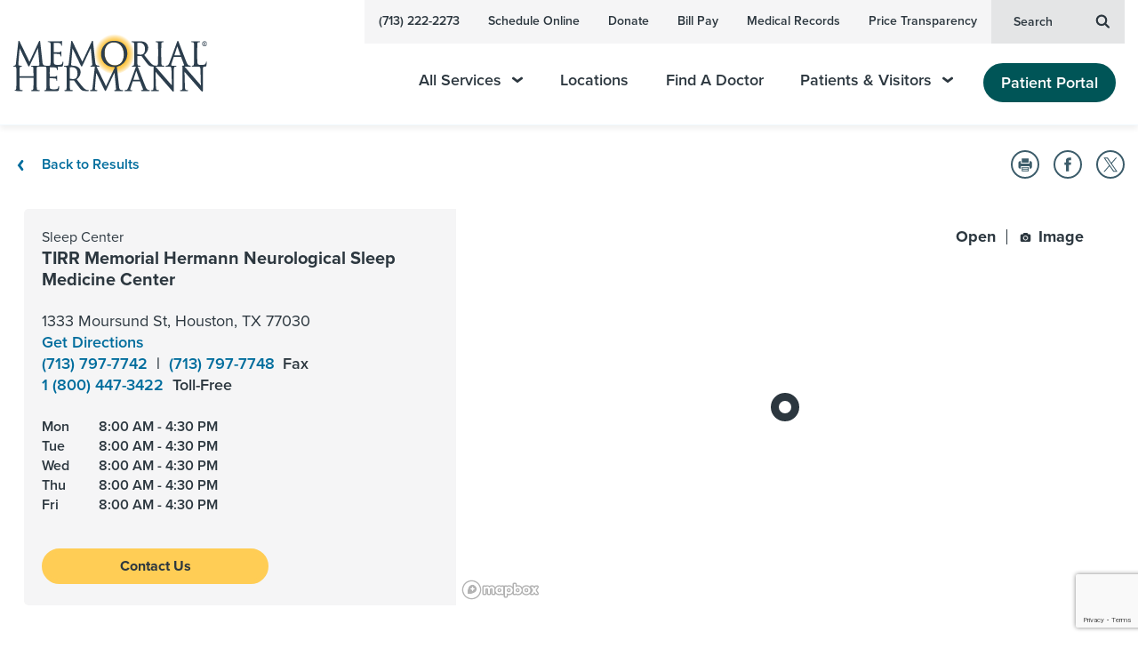

--- FILE ---
content_type: text/html; charset=utf-8
request_url: https://memorialhermann.org/locations/tirr-neurological-sleep-medicine-center
body_size: 186180
content:


<!DOCTYPE html>
<html lang="en" dir="ltr">
<head>
	
        <link rel="stylesheet" href="/assets/css/main-fdc6482e98.css">


<link rel="stylesheet" href="https://api.mapbox.com/mapbox-gl-js/v2.10.0/mapbox-gl.css" media="print" onload="this.media='all'">
	

<meta charset="UTF-8"><script type="text/javascript">window.NREUM||(NREUM={});NREUM.info = {"beacon":"bam.nr-data.net","errorBeacon":"bam.nr-data.net","licenseKey":"f0bf5e0ccd","applicationID":"1099179585","transactionName":"YVUBYUUHDENZVkJZDlgfLmN0STFZTFBVXxNTcwxbQxQNXFRQRB8oWFQGTQ==","queueTime":0,"applicationTime":1052,"agent":"","atts":""}</script><script type="text/javascript">(window.NREUM||(NREUM={})).init={privacy:{cookies_enabled:true},ajax:{deny_list:["bam.nr-data.net"]},session_trace:{sampling_rate:0.0,mode:"FIXED_RATE",enabled:true,error_sampling_rate:0.0},feature_flags:["soft_nav"],distributed_tracing:{enabled:true}};(window.NREUM||(NREUM={})).loader_config={agentID:"1120019669",accountID:"1839885",trustKey:"1839885",xpid:"VQ4EWF5bDRABVFhbBgYOU1wE",licenseKey:"f0bf5e0ccd",applicationID:"1099179585",browserID:"1120019669"};;/*! For license information please see nr-loader-spa-1.308.0.min.js.LICENSE.txt */
(()=>{var e,t,r={384:(e,t,r)=>{"use strict";r.d(t,{NT:()=>a,US:()=>u,Zm:()=>o,bQ:()=>d,dV:()=>c,pV:()=>l});var n=r(6154),i=r(1863),s=r(1910);const a={beacon:"bam.nr-data.net",errorBeacon:"bam.nr-data.net"};function o(){return n.gm.NREUM||(n.gm.NREUM={}),void 0===n.gm.newrelic&&(n.gm.newrelic=n.gm.NREUM),n.gm.NREUM}function c(){let e=o();return e.o||(e.o={ST:n.gm.setTimeout,SI:n.gm.setImmediate||n.gm.setInterval,CT:n.gm.clearTimeout,XHR:n.gm.XMLHttpRequest,REQ:n.gm.Request,EV:n.gm.Event,PR:n.gm.Promise,MO:n.gm.MutationObserver,FETCH:n.gm.fetch,WS:n.gm.WebSocket},(0,s.i)(...Object.values(e.o))),e}function d(e,t){let r=o();r.initializedAgents??={},t.initializedAt={ms:(0,i.t)(),date:new Date},r.initializedAgents[e]=t}function u(e,t){o()[e]=t}function l(){return function(){let e=o();const t=e.info||{};e.info={beacon:a.beacon,errorBeacon:a.errorBeacon,...t}}(),function(){let e=o();const t=e.init||{};e.init={...t}}(),c(),function(){let e=o();const t=e.loader_config||{};e.loader_config={...t}}(),o()}},782:(e,t,r)=>{"use strict";r.d(t,{T:()=>n});const n=r(860).K7.pageViewTiming},860:(e,t,r)=>{"use strict";r.d(t,{$J:()=>u,K7:()=>c,P3:()=>d,XX:()=>i,Yy:()=>o,df:()=>s,qY:()=>n,v4:()=>a});const n="events",i="jserrors",s="browser/blobs",a="rum",o="browser/logs",c={ajax:"ajax",genericEvents:"generic_events",jserrors:i,logging:"logging",metrics:"metrics",pageAction:"page_action",pageViewEvent:"page_view_event",pageViewTiming:"page_view_timing",sessionReplay:"session_replay",sessionTrace:"session_trace",softNav:"soft_navigations",spa:"spa"},d={[c.pageViewEvent]:1,[c.pageViewTiming]:2,[c.metrics]:3,[c.jserrors]:4,[c.spa]:5,[c.ajax]:6,[c.sessionTrace]:7,[c.softNav]:8,[c.sessionReplay]:9,[c.logging]:10,[c.genericEvents]:11},u={[c.pageViewEvent]:a,[c.pageViewTiming]:n,[c.ajax]:n,[c.spa]:n,[c.softNav]:n,[c.metrics]:i,[c.jserrors]:i,[c.sessionTrace]:s,[c.sessionReplay]:s,[c.logging]:o,[c.genericEvents]:"ins"}},944:(e,t,r)=>{"use strict";r.d(t,{R:()=>i});var n=r(3241);function i(e,t){"function"==typeof console.debug&&(console.debug("New Relic Warning: https://github.com/newrelic/newrelic-browser-agent/blob/main/docs/warning-codes.md#".concat(e),t),(0,n.W)({agentIdentifier:null,drained:null,type:"data",name:"warn",feature:"warn",data:{code:e,secondary:t}}))}},993:(e,t,r)=>{"use strict";r.d(t,{A$:()=>s,ET:()=>a,TZ:()=>o,p_:()=>i});var n=r(860);const i={ERROR:"ERROR",WARN:"WARN",INFO:"INFO",DEBUG:"DEBUG",TRACE:"TRACE"},s={OFF:0,ERROR:1,WARN:2,INFO:3,DEBUG:4,TRACE:5},a="log",o=n.K7.logging},1541:(e,t,r)=>{"use strict";r.d(t,{U:()=>i,f:()=>n});const n={MFE:"MFE",BA:"BA"};function i(e,t){if(2!==t?.harvestEndpointVersion)return{};const r=t.agentRef.runtime.appMetadata.agents[0].entityGuid;return e?{"source.id":e.id,"source.name":e.name,"source.type":e.type,"parent.id":e.parent?.id||r,"parent.type":e.parent?.type||n.BA}:{"entity.guid":r,appId:t.agentRef.info.applicationID}}},1687:(e,t,r)=>{"use strict";r.d(t,{Ak:()=>d,Ze:()=>h,x3:()=>u});var n=r(3241),i=r(7836),s=r(3606),a=r(860),o=r(2646);const c={};function d(e,t){const r={staged:!1,priority:a.P3[t]||0};l(e),c[e].get(t)||c[e].set(t,r)}function u(e,t){e&&c[e]&&(c[e].get(t)&&c[e].delete(t),p(e,t,!1),c[e].size&&f(e))}function l(e){if(!e)throw new Error("agentIdentifier required");c[e]||(c[e]=new Map)}function h(e="",t="feature",r=!1){if(l(e),!e||!c[e].get(t)||r)return p(e,t);c[e].get(t).staged=!0,f(e)}function f(e){const t=Array.from(c[e]);t.every(([e,t])=>t.staged)&&(t.sort((e,t)=>e[1].priority-t[1].priority),t.forEach(([t])=>{c[e].delete(t),p(e,t)}))}function p(e,t,r=!0){const a=e?i.ee.get(e):i.ee,c=s.i.handlers;if(!a.aborted&&a.backlog&&c){if((0,n.W)({agentIdentifier:e,type:"lifecycle",name:"drain",feature:t}),r){const e=a.backlog[t],r=c[t];if(r){for(let t=0;e&&t<e.length;++t)g(e[t],r);Object.entries(r).forEach(([e,t])=>{Object.values(t||{}).forEach(t=>{t[0]?.on&&t[0]?.context()instanceof o.y&&t[0].on(e,t[1])})})}}a.isolatedBacklog||delete c[t],a.backlog[t]=null,a.emit("drain-"+t,[])}}function g(e,t){var r=e[1];Object.values(t[r]||{}).forEach(t=>{var r=e[0];if(t[0]===r){var n=t[1],i=e[3],s=e[2];n.apply(i,s)}})}},1738:(e,t,r)=>{"use strict";r.d(t,{U:()=>f,Y:()=>h});var n=r(3241),i=r(9908),s=r(1863),a=r(944),o=r(5701),c=r(3969),d=r(8362),u=r(860),l=r(4261);function h(e,t,r,s){const h=s||r;!h||h[e]&&h[e]!==d.d.prototype[e]||(h[e]=function(){(0,i.p)(c.xV,["API/"+e+"/called"],void 0,u.K7.metrics,r.ee),(0,n.W)({agentIdentifier:r.agentIdentifier,drained:!!o.B?.[r.agentIdentifier],type:"data",name:"api",feature:l.Pl+e,data:{}});try{return t.apply(this,arguments)}catch(e){(0,a.R)(23,e)}})}function f(e,t,r,n,a){const o=e.info;null===r?delete o.jsAttributes[t]:o.jsAttributes[t]=r,(a||null===r)&&(0,i.p)(l.Pl+n,[(0,s.t)(),t,r],void 0,"session",e.ee)}},1741:(e,t,r)=>{"use strict";r.d(t,{W:()=>s});var n=r(944),i=r(4261);class s{#e(e,...t){if(this[e]!==s.prototype[e])return this[e](...t);(0,n.R)(35,e)}addPageAction(e,t){return this.#e(i.hG,e,t)}register(e){return this.#e(i.eY,e)}recordCustomEvent(e,t){return this.#e(i.fF,e,t)}setPageViewName(e,t){return this.#e(i.Fw,e,t)}setCustomAttribute(e,t,r){return this.#e(i.cD,e,t,r)}noticeError(e,t){return this.#e(i.o5,e,t)}setUserId(e,t=!1){return this.#e(i.Dl,e,t)}setApplicationVersion(e){return this.#e(i.nb,e)}setErrorHandler(e){return this.#e(i.bt,e)}addRelease(e,t){return this.#e(i.k6,e,t)}log(e,t){return this.#e(i.$9,e,t)}start(){return this.#e(i.d3)}finished(e){return this.#e(i.BL,e)}recordReplay(){return this.#e(i.CH)}pauseReplay(){return this.#e(i.Tb)}addToTrace(e){return this.#e(i.U2,e)}setCurrentRouteName(e){return this.#e(i.PA,e)}interaction(e){return this.#e(i.dT,e)}wrapLogger(e,t,r){return this.#e(i.Wb,e,t,r)}measure(e,t){return this.#e(i.V1,e,t)}consent(e){return this.#e(i.Pv,e)}}},1863:(e,t,r)=>{"use strict";function n(){return Math.floor(performance.now())}r.d(t,{t:()=>n})},1910:(e,t,r)=>{"use strict";r.d(t,{i:()=>s});var n=r(944);const i=new Map;function s(...e){return e.every(e=>{if(i.has(e))return i.get(e);const t="function"==typeof e?e.toString():"",r=t.includes("[native code]"),s=t.includes("nrWrapper");return r||s||(0,n.R)(64,e?.name||t),i.set(e,r),r})}},2555:(e,t,r)=>{"use strict";r.d(t,{D:()=>o,f:()=>a});var n=r(384),i=r(8122);const s={beacon:n.NT.beacon,errorBeacon:n.NT.errorBeacon,licenseKey:void 0,applicationID:void 0,sa:void 0,queueTime:void 0,applicationTime:void 0,ttGuid:void 0,user:void 0,account:void 0,product:void 0,extra:void 0,jsAttributes:{},userAttributes:void 0,atts:void 0,transactionName:void 0,tNamePlain:void 0};function a(e){try{return!!e.licenseKey&&!!e.errorBeacon&&!!e.applicationID}catch(e){return!1}}const o=e=>(0,i.a)(e,s)},2614:(e,t,r)=>{"use strict";r.d(t,{BB:()=>a,H3:()=>n,g:()=>d,iL:()=>c,tS:()=>o,uh:()=>i,wk:()=>s});const n="NRBA",i="SESSION",s=144e5,a=18e5,o={STARTED:"session-started",PAUSE:"session-pause",RESET:"session-reset",RESUME:"session-resume",UPDATE:"session-update"},c={SAME_TAB:"same-tab",CROSS_TAB:"cross-tab"},d={OFF:0,FULL:1,ERROR:2}},2646:(e,t,r)=>{"use strict";r.d(t,{y:()=>n});class n{constructor(e){this.contextId=e}}},2843:(e,t,r)=>{"use strict";r.d(t,{G:()=>s,u:()=>i});var n=r(3878);function i(e,t=!1,r,i){(0,n.DD)("visibilitychange",function(){if(t)return void("hidden"===document.visibilityState&&e());e(document.visibilityState)},r,i)}function s(e,t,r){(0,n.sp)("pagehide",e,t,r)}},3241:(e,t,r)=>{"use strict";r.d(t,{W:()=>s});var n=r(6154);const i="newrelic";function s(e={}){try{n.gm.dispatchEvent(new CustomEvent(i,{detail:e}))}catch(e){}}},3304:(e,t,r)=>{"use strict";r.d(t,{A:()=>s});var n=r(7836);const i=()=>{const e=new WeakSet;return(t,r)=>{if("object"==typeof r&&null!==r){if(e.has(r))return;e.add(r)}return r}};function s(e){try{return JSON.stringify(e,i())??""}catch(e){try{n.ee.emit("internal-error",[e])}catch(e){}return""}}},3333:(e,t,r)=>{"use strict";r.d(t,{$v:()=>u,TZ:()=>n,Xh:()=>c,Zp:()=>i,kd:()=>d,mq:()=>o,nf:()=>a,qN:()=>s});const n=r(860).K7.genericEvents,i=["auxclick","click","copy","keydown","paste","scrollend"],s=["focus","blur"],a=4,o=1e3,c=2e3,d=["PageAction","UserAction","BrowserPerformance"],u={RESOURCES:"experimental.resources",REGISTER:"register"}},3434:(e,t,r)=>{"use strict";r.d(t,{Jt:()=>s,YM:()=>d});var n=r(7836),i=r(5607);const s="nr@original:".concat(i.W),a=50;var o=Object.prototype.hasOwnProperty,c=!1;function d(e,t){return e||(e=n.ee),r.inPlace=function(e,t,n,i,s){n||(n="");const a="-"===n.charAt(0);for(let o=0;o<t.length;o++){const c=t[o],d=e[c];l(d)||(e[c]=r(d,a?c+n:n,i,c,s))}},r.flag=s,r;function r(t,r,n,c,d){return l(t)?t:(r||(r=""),nrWrapper[s]=t,function(e,t,r){if(Object.defineProperty&&Object.keys)try{return Object.keys(e).forEach(function(r){Object.defineProperty(t,r,{get:function(){return e[r]},set:function(t){return e[r]=t,t}})}),t}catch(e){u([e],r)}for(var n in e)o.call(e,n)&&(t[n]=e[n])}(t,nrWrapper,e),nrWrapper);function nrWrapper(){var s,o,l,h;let f;try{o=this,s=[...arguments],l="function"==typeof n?n(s,o):n||{}}catch(t){u([t,"",[s,o,c],l],e)}i(r+"start",[s,o,c],l,d);const p=performance.now();let g;try{return h=t.apply(o,s),g=performance.now(),h}catch(e){throw g=performance.now(),i(r+"err",[s,o,e],l,d),f=e,f}finally{const e=g-p,t={start:p,end:g,duration:e,isLongTask:e>=a,methodName:c,thrownError:f};t.isLongTask&&i("long-task",[t,o],l,d),i(r+"end",[s,o,h],l,d)}}}function i(r,n,i,s){if(!c||t){var a=c;c=!0;try{e.emit(r,n,i,t,s)}catch(t){u([t,r,n,i],e)}c=a}}}function u(e,t){t||(t=n.ee);try{t.emit("internal-error",e)}catch(e){}}function l(e){return!(e&&"function"==typeof e&&e.apply&&!e[s])}},3606:(e,t,r)=>{"use strict";r.d(t,{i:()=>s});var n=r(9908);s.on=a;var i=s.handlers={};function s(e,t,r,s){a(s||n.d,i,e,t,r)}function a(e,t,r,i,s){s||(s="feature"),e||(e=n.d);var a=t[s]=t[s]||{};(a[r]=a[r]||[]).push([e,i])}},3738:(e,t,r)=>{"use strict";r.d(t,{He:()=>i,Kp:()=>o,Lc:()=>d,Rz:()=>u,TZ:()=>n,bD:()=>s,d3:()=>a,jx:()=>l,sl:()=>h,uP:()=>c});const n=r(860).K7.sessionTrace,i="bstResource",s="resource",a="-start",o="-end",c="fn"+a,d="fn"+o,u="pushState",l=1e3,h=3e4},3785:(e,t,r)=>{"use strict";r.d(t,{R:()=>c,b:()=>d});var n=r(9908),i=r(1863),s=r(860),a=r(3969),o=r(993);function c(e,t,r={},c=o.p_.INFO,d=!0,u,l=(0,i.t)()){(0,n.p)(a.xV,["API/logging/".concat(c.toLowerCase(),"/called")],void 0,s.K7.metrics,e),(0,n.p)(o.ET,[l,t,r,c,d,u],void 0,s.K7.logging,e)}function d(e){return"string"==typeof e&&Object.values(o.p_).some(t=>t===e.toUpperCase().trim())}},3878:(e,t,r)=>{"use strict";function n(e,t){return{capture:e,passive:!1,signal:t}}function i(e,t,r=!1,i){window.addEventListener(e,t,n(r,i))}function s(e,t,r=!1,i){document.addEventListener(e,t,n(r,i))}r.d(t,{DD:()=>s,jT:()=>n,sp:()=>i})},3962:(e,t,r)=>{"use strict";r.d(t,{AM:()=>a,O2:()=>l,OV:()=>s,Qu:()=>h,TZ:()=>c,ih:()=>f,pP:()=>o,t1:()=>u,tC:()=>i,wD:()=>d});var n=r(860);const i=["click","keydown","submit"],s="popstate",a="api",o="initialPageLoad",c=n.K7.softNav,d=5e3,u=500,l={INITIAL_PAGE_LOAD:"",ROUTE_CHANGE:1,UNSPECIFIED:2},h={INTERACTION:1,AJAX:2,CUSTOM_END:3,CUSTOM_TRACER:4},f={IP:"in progress",PF:"pending finish",FIN:"finished",CAN:"cancelled"}},3969:(e,t,r)=>{"use strict";r.d(t,{TZ:()=>n,XG:()=>o,rs:()=>i,xV:()=>a,z_:()=>s});const n=r(860).K7.metrics,i="sm",s="cm",a="storeSupportabilityMetrics",o="storeEventMetrics"},4234:(e,t,r)=>{"use strict";r.d(t,{W:()=>s});var n=r(7836),i=r(1687);class s{constructor(e,t){this.agentIdentifier=e,this.ee=n.ee.get(e),this.featureName=t,this.blocked=!1}deregisterDrain(){(0,i.x3)(this.agentIdentifier,this.featureName)}}},4261:(e,t,r)=>{"use strict";r.d(t,{$9:()=>u,BL:()=>c,CH:()=>p,Dl:()=>R,Fw:()=>w,PA:()=>v,Pl:()=>n,Pv:()=>A,Tb:()=>h,U2:()=>a,V1:()=>E,Wb:()=>T,bt:()=>y,cD:()=>b,d3:()=>x,dT:()=>d,eY:()=>g,fF:()=>f,hG:()=>s,hw:()=>i,k6:()=>o,nb:()=>m,o5:()=>l});const n="api-",i=n+"ixn-",s="addPageAction",a="addToTrace",o="addRelease",c="finished",d="interaction",u="log",l="noticeError",h="pauseReplay",f="recordCustomEvent",p="recordReplay",g="register",m="setApplicationVersion",v="setCurrentRouteName",b="setCustomAttribute",y="setErrorHandler",w="setPageViewName",R="setUserId",x="start",T="wrapLogger",E="measure",A="consent"},5205:(e,t,r)=>{"use strict";r.d(t,{j:()=>S});var n=r(384),i=r(1741);var s=r(2555),a=r(3333);const o=e=>{if(!e||"string"!=typeof e)return!1;try{document.createDocumentFragment().querySelector(e)}catch{return!1}return!0};var c=r(2614),d=r(944),u=r(8122);const l="[data-nr-mask]",h=e=>(0,u.a)(e,(()=>{const e={feature_flags:[],experimental:{allow_registered_children:!1,resources:!1},mask_selector:"*",block_selector:"[data-nr-block]",mask_input_options:{color:!1,date:!1,"datetime-local":!1,email:!1,month:!1,number:!1,range:!1,search:!1,tel:!1,text:!1,time:!1,url:!1,week:!1,textarea:!1,select:!1,password:!0}};return{ajax:{deny_list:void 0,block_internal:!0,enabled:!0,autoStart:!0},api:{get allow_registered_children(){return e.feature_flags.includes(a.$v.REGISTER)||e.experimental.allow_registered_children},set allow_registered_children(t){e.experimental.allow_registered_children=t},duplicate_registered_data:!1},browser_consent_mode:{enabled:!1},distributed_tracing:{enabled:void 0,exclude_newrelic_header:void 0,cors_use_newrelic_header:void 0,cors_use_tracecontext_headers:void 0,allowed_origins:void 0},get feature_flags(){return e.feature_flags},set feature_flags(t){e.feature_flags=t},generic_events:{enabled:!0,autoStart:!0},harvest:{interval:30},jserrors:{enabled:!0,autoStart:!0},logging:{enabled:!0,autoStart:!0},metrics:{enabled:!0,autoStart:!0},obfuscate:void 0,page_action:{enabled:!0},page_view_event:{enabled:!0,autoStart:!0},page_view_timing:{enabled:!0,autoStart:!0},performance:{capture_marks:!1,capture_measures:!1,capture_detail:!0,resources:{get enabled(){return e.feature_flags.includes(a.$v.RESOURCES)||e.experimental.resources},set enabled(t){e.experimental.resources=t},asset_types:[],first_party_domains:[],ignore_newrelic:!0}},privacy:{cookies_enabled:!0},proxy:{assets:void 0,beacon:void 0},session:{expiresMs:c.wk,inactiveMs:c.BB},session_replay:{autoStart:!0,enabled:!1,preload:!1,sampling_rate:10,error_sampling_rate:100,collect_fonts:!1,inline_images:!1,fix_stylesheets:!0,mask_all_inputs:!0,get mask_text_selector(){return e.mask_selector},set mask_text_selector(t){o(t)?e.mask_selector="".concat(t,",").concat(l):""===t||null===t?e.mask_selector=l:(0,d.R)(5,t)},get block_class(){return"nr-block"},get ignore_class(){return"nr-ignore"},get mask_text_class(){return"nr-mask"},get block_selector(){return e.block_selector},set block_selector(t){o(t)?e.block_selector+=",".concat(t):""!==t&&(0,d.R)(6,t)},get mask_input_options(){return e.mask_input_options},set mask_input_options(t){t&&"object"==typeof t?e.mask_input_options={...t,password:!0}:(0,d.R)(7,t)}},session_trace:{enabled:!0,autoStart:!0},soft_navigations:{enabled:!0,autoStart:!0},spa:{enabled:!0,autoStart:!0},ssl:void 0,user_actions:{enabled:!0,elementAttributes:["id","className","tagName","type"]}}})());var f=r(6154),p=r(9324);let g=0;const m={buildEnv:p.F3,distMethod:p.Xs,version:p.xv,originTime:f.WN},v={consented:!1},b={appMetadata:{},get consented(){return this.session?.state?.consent||v.consented},set consented(e){v.consented=e},customTransaction:void 0,denyList:void 0,disabled:!1,harvester:void 0,isolatedBacklog:!1,isRecording:!1,loaderType:void 0,maxBytes:3e4,obfuscator:void 0,onerror:void 0,ptid:void 0,releaseIds:{},session:void 0,timeKeeper:void 0,registeredEntities:[],jsAttributesMetadata:{bytes:0},get harvestCount(){return++g}},y=e=>{const t=(0,u.a)(e,b),r=Object.keys(m).reduce((e,t)=>(e[t]={value:m[t],writable:!1,configurable:!0,enumerable:!0},e),{});return Object.defineProperties(t,r)};var w=r(5701);const R=e=>{const t=e.startsWith("http");e+="/",r.p=t?e:"https://"+e};var x=r(7836),T=r(3241);const E={accountID:void 0,trustKey:void 0,agentID:void 0,licenseKey:void 0,applicationID:void 0,xpid:void 0},A=e=>(0,u.a)(e,E),_=new Set;function S(e,t={},r,a){let{init:o,info:c,loader_config:d,runtime:u={},exposed:l=!0}=t;if(!c){const e=(0,n.pV)();o=e.init,c=e.info,d=e.loader_config}e.init=h(o||{}),e.loader_config=A(d||{}),c.jsAttributes??={},f.bv&&(c.jsAttributes.isWorker=!0),e.info=(0,s.D)(c);const p=e.init,g=[c.beacon,c.errorBeacon];_.has(e.agentIdentifier)||(p.proxy.assets&&(R(p.proxy.assets),g.push(p.proxy.assets)),p.proxy.beacon&&g.push(p.proxy.beacon),e.beacons=[...g],function(e){const t=(0,n.pV)();Object.getOwnPropertyNames(i.W.prototype).forEach(r=>{const n=i.W.prototype[r];if("function"!=typeof n||"constructor"===n)return;let s=t[r];e[r]&&!1!==e.exposed&&"micro-agent"!==e.runtime?.loaderType&&(t[r]=(...t)=>{const n=e[r](...t);return s?s(...t):n})})}(e),(0,n.US)("activatedFeatures",w.B)),u.denyList=[...p.ajax.deny_list||[],...p.ajax.block_internal?g:[]],u.ptid=e.agentIdentifier,u.loaderType=r,e.runtime=y(u),_.has(e.agentIdentifier)||(e.ee=x.ee.get(e.agentIdentifier),e.exposed=l,(0,T.W)({agentIdentifier:e.agentIdentifier,drained:!!w.B?.[e.agentIdentifier],type:"lifecycle",name:"initialize",feature:void 0,data:e.config})),_.add(e.agentIdentifier)}},5270:(e,t,r)=>{"use strict";r.d(t,{Aw:()=>a,SR:()=>s,rF:()=>o});var n=r(384),i=r(7767);function s(e){return!!(0,n.dV)().o.MO&&(0,i.V)(e)&&!0===e?.session_trace.enabled}function a(e){return!0===e?.session_replay.preload&&s(e)}function o(e,t){try{if("string"==typeof t?.type){if("password"===t.type.toLowerCase())return"*".repeat(e?.length||0);if(void 0!==t?.dataset?.nrUnmask||t?.classList?.contains("nr-unmask"))return e}}catch(e){}return"string"==typeof e?e.replace(/[\S]/g,"*"):"*".repeat(e?.length||0)}},5289:(e,t,r)=>{"use strict";r.d(t,{GG:()=>a,Qr:()=>c,sB:()=>o});var n=r(3878),i=r(6389);function s(){return"undefined"==typeof document||"complete"===document.readyState}function a(e,t){if(s())return e();const r=(0,i.J)(e),a=setInterval(()=>{s()&&(clearInterval(a),r())},500);(0,n.sp)("load",r,t)}function o(e){if(s())return e();(0,n.DD)("DOMContentLoaded",e)}function c(e){if(s())return e();(0,n.sp)("popstate",e)}},5607:(e,t,r)=>{"use strict";r.d(t,{W:()=>n});const n=(0,r(9566).bz)()},5701:(e,t,r)=>{"use strict";r.d(t,{B:()=>s,t:()=>a});var n=r(3241);const i=new Set,s={};function a(e,t){const r=t.agentIdentifier;s[r]??={},e&&"object"==typeof e&&(i.has(r)||(t.ee.emit("rumresp",[e]),s[r]=e,i.add(r),(0,n.W)({agentIdentifier:r,loaded:!0,drained:!0,type:"lifecycle",name:"load",feature:void 0,data:e})))}},6154:(e,t,r)=>{"use strict";r.d(t,{OF:()=>d,RI:()=>i,WN:()=>h,bv:()=>s,eN:()=>f,gm:()=>a,lR:()=>l,m:()=>c,mw:()=>o,sb:()=>u});var n=r(1863);const i="undefined"!=typeof window&&!!window.document,s="undefined"!=typeof WorkerGlobalScope&&("undefined"!=typeof self&&self instanceof WorkerGlobalScope&&self.navigator instanceof WorkerNavigator||"undefined"!=typeof globalThis&&globalThis instanceof WorkerGlobalScope&&globalThis.navigator instanceof WorkerNavigator),a=i?window:"undefined"!=typeof WorkerGlobalScope&&("undefined"!=typeof self&&self instanceof WorkerGlobalScope&&self||"undefined"!=typeof globalThis&&globalThis instanceof WorkerGlobalScope&&globalThis),o=Boolean("hidden"===a?.document?.visibilityState),c=""+a?.location,d=/iPad|iPhone|iPod/.test(a.navigator?.userAgent),u=d&&"undefined"==typeof SharedWorker,l=(()=>{const e=a.navigator?.userAgent?.match(/Firefox[/\s](\d+\.\d+)/);return Array.isArray(e)&&e.length>=2?+e[1]:0})(),h=Date.now()-(0,n.t)(),f=()=>"undefined"!=typeof PerformanceNavigationTiming&&a?.performance?.getEntriesByType("navigation")?.[0]?.responseStart},6344:(e,t,r)=>{"use strict";r.d(t,{BB:()=>u,Qb:()=>l,TZ:()=>i,Ug:()=>a,Vh:()=>s,_s:()=>o,bc:()=>d,yP:()=>c});var n=r(2614);const i=r(860).K7.sessionReplay,s="errorDuringReplay",a=.12,o={DomContentLoaded:0,Load:1,FullSnapshot:2,IncrementalSnapshot:3,Meta:4,Custom:5},c={[n.g.ERROR]:15e3,[n.g.FULL]:3e5,[n.g.OFF]:0},d={RESET:{message:"Session was reset",sm:"Reset"},IMPORT:{message:"Recorder failed to import",sm:"Import"},TOO_MANY:{message:"429: Too Many Requests",sm:"Too-Many"},TOO_BIG:{message:"Payload was too large",sm:"Too-Big"},CROSS_TAB:{message:"Session Entity was set to OFF on another tab",sm:"Cross-Tab"},ENTITLEMENTS:{message:"Session Replay is not allowed and will not be started",sm:"Entitlement"}},u=5e3,l={API:"api",RESUME:"resume",SWITCH_TO_FULL:"switchToFull",INITIALIZE:"initialize",PRELOAD:"preload"}},6389:(e,t,r)=>{"use strict";function n(e,t=500,r={}){const n=r?.leading||!1;let i;return(...r)=>{n&&void 0===i&&(e.apply(this,r),i=setTimeout(()=>{i=clearTimeout(i)},t)),n||(clearTimeout(i),i=setTimeout(()=>{e.apply(this,r)},t))}}function i(e){let t=!1;return(...r)=>{t||(t=!0,e.apply(this,r))}}r.d(t,{J:()=>i,s:()=>n})},6630:(e,t,r)=>{"use strict";r.d(t,{T:()=>n});const n=r(860).K7.pageViewEvent},6774:(e,t,r)=>{"use strict";r.d(t,{T:()=>n});const n=r(860).K7.jserrors},7295:(e,t,r)=>{"use strict";r.d(t,{Xv:()=>a,gX:()=>i,iW:()=>s});var n=[];function i(e){if(!e||s(e))return!1;if(0===n.length)return!0;if("*"===n[0].hostname)return!1;for(var t=0;t<n.length;t++){var r=n[t];if(r.hostname.test(e.hostname)&&r.pathname.test(e.pathname))return!1}return!0}function s(e){return void 0===e.hostname}function a(e){if(n=[],e&&e.length)for(var t=0;t<e.length;t++){let r=e[t];if(!r)continue;if("*"===r)return void(n=[{hostname:"*"}]);0===r.indexOf("http://")?r=r.substring(7):0===r.indexOf("https://")&&(r=r.substring(8));const i=r.indexOf("/");let s,a;i>0?(s=r.substring(0,i),a=r.substring(i)):(s=r,a="*");let[c]=s.split(":");n.push({hostname:o(c),pathname:o(a,!0)})}}function o(e,t=!1){const r=e.replace(/[.+?^${}()|[\]\\]/g,e=>"\\"+e).replace(/\*/g,".*?");return new RegExp((t?"^":"")+r+"$")}},7485:(e,t,r)=>{"use strict";r.d(t,{D:()=>i});var n=r(6154);function i(e){if(0===(e||"").indexOf("data:"))return{protocol:"data"};try{const t=new URL(e,location.href),r={port:t.port,hostname:t.hostname,pathname:t.pathname,search:t.search,protocol:t.protocol.slice(0,t.protocol.indexOf(":")),sameOrigin:t.protocol===n.gm?.location?.protocol&&t.host===n.gm?.location?.host};return r.port&&""!==r.port||("http:"===t.protocol&&(r.port="80"),"https:"===t.protocol&&(r.port="443")),r.pathname&&""!==r.pathname?r.pathname.startsWith("/")||(r.pathname="/".concat(r.pathname)):r.pathname="/",r}catch(e){return{}}}},7699:(e,t,r)=>{"use strict";r.d(t,{It:()=>s,KC:()=>o,No:()=>i,qh:()=>a});var n=r(860);const i=16e3,s=1e6,a="SESSION_ERROR",o={[n.K7.logging]:!0,[n.K7.genericEvents]:!1,[n.K7.jserrors]:!1,[n.K7.ajax]:!1}},7767:(e,t,r)=>{"use strict";r.d(t,{V:()=>i});var n=r(6154);const i=e=>n.RI&&!0===e?.privacy.cookies_enabled},7836:(e,t,r)=>{"use strict";r.d(t,{P:()=>o,ee:()=>c});var n=r(384),i=r(8990),s=r(2646),a=r(5607);const o="nr@context:".concat(a.W),c=function e(t,r){var n={},a={},u={},l=!1;try{l=16===r.length&&d.initializedAgents?.[r]?.runtime.isolatedBacklog}catch(e){}var h={on:p,addEventListener:p,removeEventListener:function(e,t){var r=n[e];if(!r)return;for(var i=0;i<r.length;i++)r[i]===t&&r.splice(i,1)},emit:function(e,r,n,i,s){!1!==s&&(s=!0);if(c.aborted&&!i)return;t&&s&&t.emit(e,r,n);var o=f(n);g(e).forEach(e=>{e.apply(o,r)});var d=v()[a[e]];d&&d.push([h,e,r,o]);return o},get:m,listeners:g,context:f,buffer:function(e,t){const r=v();if(t=t||"feature",h.aborted)return;Object.entries(e||{}).forEach(([e,n])=>{a[n]=t,t in r||(r[t]=[])})},abort:function(){h._aborted=!0,Object.keys(h.backlog).forEach(e=>{delete h.backlog[e]})},isBuffering:function(e){return!!v()[a[e]]},debugId:r,backlog:l?{}:t&&"object"==typeof t.backlog?t.backlog:{},isolatedBacklog:l};return Object.defineProperty(h,"aborted",{get:()=>{let e=h._aborted||!1;return e||(t&&(e=t.aborted),e)}}),h;function f(e){return e&&e instanceof s.y?e:e?(0,i.I)(e,o,()=>new s.y(o)):new s.y(o)}function p(e,t){n[e]=g(e).concat(t)}function g(e){return n[e]||[]}function m(t){return u[t]=u[t]||e(h,t)}function v(){return h.backlog}}(void 0,"globalEE"),d=(0,n.Zm)();d.ee||(d.ee=c)},8122:(e,t,r)=>{"use strict";r.d(t,{a:()=>i});var n=r(944);function i(e,t){try{if(!e||"object"!=typeof e)return(0,n.R)(3);if(!t||"object"!=typeof t)return(0,n.R)(4);const r=Object.create(Object.getPrototypeOf(t),Object.getOwnPropertyDescriptors(t)),s=0===Object.keys(r).length?e:r;for(let a in s)if(void 0!==e[a])try{if(null===e[a]){r[a]=null;continue}Array.isArray(e[a])&&Array.isArray(t[a])?r[a]=Array.from(new Set([...e[a],...t[a]])):"object"==typeof e[a]&&"object"==typeof t[a]?r[a]=i(e[a],t[a]):r[a]=e[a]}catch(e){r[a]||(0,n.R)(1,e)}return r}catch(e){(0,n.R)(2,e)}}},8139:(e,t,r)=>{"use strict";r.d(t,{u:()=>h});var n=r(7836),i=r(3434),s=r(8990),a=r(6154);const o={},c=a.gm.XMLHttpRequest,d="addEventListener",u="removeEventListener",l="nr@wrapped:".concat(n.P);function h(e){var t=function(e){return(e||n.ee).get("events")}(e);if(o[t.debugId]++)return t;o[t.debugId]=1;var r=(0,i.YM)(t,!0);function h(e){r.inPlace(e,[d,u],"-",p)}function p(e,t){return e[1]}return"getPrototypeOf"in Object&&(a.RI&&f(document,h),c&&f(c.prototype,h),f(a.gm,h)),t.on(d+"-start",function(e,t){var n=e[1];if(null!==n&&("function"==typeof n||"object"==typeof n)&&"newrelic"!==e[0]){var i=(0,s.I)(n,l,function(){var e={object:function(){if("function"!=typeof n.handleEvent)return;return n.handleEvent.apply(n,arguments)},function:n}[typeof n];return e?r(e,"fn-",null,e.name||"anonymous"):n});this.wrapped=e[1]=i}}),t.on(u+"-start",function(e){e[1]=this.wrapped||e[1]}),t}function f(e,t,...r){let n=e;for(;"object"==typeof n&&!Object.prototype.hasOwnProperty.call(n,d);)n=Object.getPrototypeOf(n);n&&t(n,...r)}},8362:(e,t,r)=>{"use strict";r.d(t,{d:()=>s});var n=r(9566),i=r(1741);class s extends i.W{agentIdentifier=(0,n.LA)(16)}},8374:(e,t,r)=>{r.nc=(()=>{try{return document?.currentScript?.nonce}catch(e){}return""})()},8990:(e,t,r)=>{"use strict";r.d(t,{I:()=>i});var n=Object.prototype.hasOwnProperty;function i(e,t,r){if(n.call(e,t))return e[t];var i=r();if(Object.defineProperty&&Object.keys)try{return Object.defineProperty(e,t,{value:i,writable:!0,enumerable:!1}),i}catch(e){}return e[t]=i,i}},9119:(e,t,r)=>{"use strict";r.d(t,{L:()=>s});var n=/([^?#]*)[^#]*(#[^?]*|$).*/,i=/([^?#]*)().*/;function s(e,t){return e?e.replace(t?n:i,"$1$2"):e}},9300:(e,t,r)=>{"use strict";r.d(t,{T:()=>n});const n=r(860).K7.ajax},9324:(e,t,r)=>{"use strict";r.d(t,{AJ:()=>a,F3:()=>i,Xs:()=>s,Yq:()=>o,xv:()=>n});const n="1.308.0",i="PROD",s="CDN",a="@newrelic/rrweb",o="1.0.1"},9566:(e,t,r)=>{"use strict";r.d(t,{LA:()=>o,ZF:()=>c,bz:()=>a,el:()=>d});var n=r(6154);const i="xxxxxxxx-xxxx-4xxx-yxxx-xxxxxxxxxxxx";function s(e,t){return e?15&e[t]:16*Math.random()|0}function a(){const e=n.gm?.crypto||n.gm?.msCrypto;let t,r=0;return e&&e.getRandomValues&&(t=e.getRandomValues(new Uint8Array(30))),i.split("").map(e=>"x"===e?s(t,r++).toString(16):"y"===e?(3&s()|8).toString(16):e).join("")}function o(e){const t=n.gm?.crypto||n.gm?.msCrypto;let r,i=0;t&&t.getRandomValues&&(r=t.getRandomValues(new Uint8Array(e)));const a=[];for(var o=0;o<e;o++)a.push(s(r,i++).toString(16));return a.join("")}function c(){return o(16)}function d(){return o(32)}},9908:(e,t,r)=>{"use strict";r.d(t,{d:()=>n,p:()=>i});var n=r(7836).ee.get("handle");function i(e,t,r,i,s){s?(s.buffer([e],i),s.emit(e,t,r)):(n.buffer([e],i),n.emit(e,t,r))}}},n={};function i(e){var t=n[e];if(void 0!==t)return t.exports;var s=n[e]={exports:{}};return r[e](s,s.exports,i),s.exports}i.m=r,i.d=(e,t)=>{for(var r in t)i.o(t,r)&&!i.o(e,r)&&Object.defineProperty(e,r,{enumerable:!0,get:t[r]})},i.f={},i.e=e=>Promise.all(Object.keys(i.f).reduce((t,r)=>(i.f[r](e,t),t),[])),i.u=e=>({212:"nr-spa-compressor",249:"nr-spa-recorder",478:"nr-spa"}[e]+"-1.308.0.min.js"),i.o=(e,t)=>Object.prototype.hasOwnProperty.call(e,t),e={},t="NRBA-1.308.0.PROD:",i.l=(r,n,s,a)=>{if(e[r])e[r].push(n);else{var o,c;if(void 0!==s)for(var d=document.getElementsByTagName("script"),u=0;u<d.length;u++){var l=d[u];if(l.getAttribute("src")==r||l.getAttribute("data-webpack")==t+s){o=l;break}}if(!o){c=!0;var h={478:"sha512-RSfSVnmHk59T/uIPbdSE0LPeqcEdF4/+XhfJdBuccH5rYMOEZDhFdtnh6X6nJk7hGpzHd9Ujhsy7lZEz/ORYCQ==",249:"sha512-ehJXhmntm85NSqW4MkhfQqmeKFulra3klDyY0OPDUE+sQ3GokHlPh1pmAzuNy//3j4ac6lzIbmXLvGQBMYmrkg==",212:"sha512-B9h4CR46ndKRgMBcK+j67uSR2RCnJfGefU+A7FrgR/k42ovXy5x/MAVFiSvFxuVeEk/pNLgvYGMp1cBSK/G6Fg=="};(o=document.createElement("script")).charset="utf-8",i.nc&&o.setAttribute("nonce",i.nc),o.setAttribute("data-webpack",t+s),o.src=r,0!==o.src.indexOf(window.location.origin+"/")&&(o.crossOrigin="anonymous"),h[a]&&(o.integrity=h[a])}e[r]=[n];var f=(t,n)=>{o.onerror=o.onload=null,clearTimeout(p);var i=e[r];if(delete e[r],o.parentNode&&o.parentNode.removeChild(o),i&&i.forEach(e=>e(n)),t)return t(n)},p=setTimeout(f.bind(null,void 0,{type:"timeout",target:o}),12e4);o.onerror=f.bind(null,o.onerror),o.onload=f.bind(null,o.onload),c&&document.head.appendChild(o)}},i.r=e=>{"undefined"!=typeof Symbol&&Symbol.toStringTag&&Object.defineProperty(e,Symbol.toStringTag,{value:"Module"}),Object.defineProperty(e,"__esModule",{value:!0})},i.p="https://js-agent.newrelic.com/",(()=>{var e={38:0,788:0};i.f.j=(t,r)=>{var n=i.o(e,t)?e[t]:void 0;if(0!==n)if(n)r.push(n[2]);else{var s=new Promise((r,i)=>n=e[t]=[r,i]);r.push(n[2]=s);var a=i.p+i.u(t),o=new Error;i.l(a,r=>{if(i.o(e,t)&&(0!==(n=e[t])&&(e[t]=void 0),n)){var s=r&&("load"===r.type?"missing":r.type),a=r&&r.target&&r.target.src;o.message="Loading chunk "+t+" failed: ("+s+": "+a+")",o.name="ChunkLoadError",o.type=s,o.request=a,n[1](o)}},"chunk-"+t,t)}};var t=(t,r)=>{var n,s,[a,o,c]=r,d=0;if(a.some(t=>0!==e[t])){for(n in o)i.o(o,n)&&(i.m[n]=o[n]);if(c)c(i)}for(t&&t(r);d<a.length;d++)s=a[d],i.o(e,s)&&e[s]&&e[s][0](),e[s]=0},r=self["webpackChunk:NRBA-1.308.0.PROD"]=self["webpackChunk:NRBA-1.308.0.PROD"]||[];r.forEach(t.bind(null,0)),r.push=t.bind(null,r.push.bind(r))})(),(()=>{"use strict";i(8374);var e=i(8362),t=i(860);const r=Object.values(t.K7);var n=i(5205);var s=i(9908),a=i(1863),o=i(4261),c=i(1738);var d=i(1687),u=i(4234),l=i(5289),h=i(6154),f=i(944),p=i(5270),g=i(7767),m=i(6389),v=i(7699);class b extends u.W{constructor(e,t){super(e.agentIdentifier,t),this.agentRef=e,this.abortHandler=void 0,this.featAggregate=void 0,this.loadedSuccessfully=void 0,this.onAggregateImported=new Promise(e=>{this.loadedSuccessfully=e}),this.deferred=Promise.resolve(),!1===e.init[this.featureName].autoStart?this.deferred=new Promise((t,r)=>{this.ee.on("manual-start-all",(0,m.J)(()=>{(0,d.Ak)(e.agentIdentifier,this.featureName),t()}))}):(0,d.Ak)(e.agentIdentifier,t)}importAggregator(e,t,r={}){if(this.featAggregate)return;const n=async()=>{let n;await this.deferred;try{if((0,g.V)(e.init)){const{setupAgentSession:t}=await i.e(478).then(i.bind(i,8766));n=t(e)}}catch(e){(0,f.R)(20,e),this.ee.emit("internal-error",[e]),(0,s.p)(v.qh,[e],void 0,this.featureName,this.ee)}try{if(!this.#t(this.featureName,n,e.init))return(0,d.Ze)(this.agentIdentifier,this.featureName),void this.loadedSuccessfully(!1);const{Aggregate:i}=await t();this.featAggregate=new i(e,r),e.runtime.harvester.initializedAggregates.push(this.featAggregate),this.loadedSuccessfully(!0)}catch(e){(0,f.R)(34,e),this.abortHandler?.(),(0,d.Ze)(this.agentIdentifier,this.featureName,!0),this.loadedSuccessfully(!1),this.ee&&this.ee.abort()}};h.RI?(0,l.GG)(()=>n(),!0):n()}#t(e,r,n){if(this.blocked)return!1;switch(e){case t.K7.sessionReplay:return(0,p.SR)(n)&&!!r;case t.K7.sessionTrace:return!!r;default:return!0}}}var y=i(6630),w=i(2614),R=i(3241);class x extends b{static featureName=y.T;constructor(e){var t;super(e,y.T),this.setupInspectionEvents(e.agentIdentifier),t=e,(0,c.Y)(o.Fw,function(e,r){"string"==typeof e&&("/"!==e.charAt(0)&&(e="/"+e),t.runtime.customTransaction=(r||"http://custom.transaction")+e,(0,s.p)(o.Pl+o.Fw,[(0,a.t)()],void 0,void 0,t.ee))},t),this.importAggregator(e,()=>i.e(478).then(i.bind(i,2467)))}setupInspectionEvents(e){const t=(t,r)=>{t&&(0,R.W)({agentIdentifier:e,timeStamp:t.timeStamp,loaded:"complete"===t.target.readyState,type:"window",name:r,data:t.target.location+""})};(0,l.sB)(e=>{t(e,"DOMContentLoaded")}),(0,l.GG)(e=>{t(e,"load")}),(0,l.Qr)(e=>{t(e,"navigate")}),this.ee.on(w.tS.UPDATE,(t,r)=>{(0,R.W)({agentIdentifier:e,type:"lifecycle",name:"session",data:r})})}}var T=i(384);class E extends e.d{constructor(e){var t;(super(),h.gm)?(this.features={},(0,T.bQ)(this.agentIdentifier,this),this.desiredFeatures=new Set(e.features||[]),this.desiredFeatures.add(x),(0,n.j)(this,e,e.loaderType||"agent"),t=this,(0,c.Y)(o.cD,function(e,r,n=!1){if("string"==typeof e){if(["string","number","boolean"].includes(typeof r)||null===r)return(0,c.U)(t,e,r,o.cD,n);(0,f.R)(40,typeof r)}else(0,f.R)(39,typeof e)},t),function(e){(0,c.Y)(o.Dl,function(t,r=!1){if("string"!=typeof t&&null!==t)return void(0,f.R)(41,typeof t);const n=e.info.jsAttributes["enduser.id"];r&&null!=n&&n!==t?(0,s.p)(o.Pl+"setUserIdAndResetSession",[t],void 0,"session",e.ee):(0,c.U)(e,"enduser.id",t,o.Dl,!0)},e)}(this),function(e){(0,c.Y)(o.nb,function(t){if("string"==typeof t||null===t)return(0,c.U)(e,"application.version",t,o.nb,!1);(0,f.R)(42,typeof t)},e)}(this),function(e){(0,c.Y)(o.d3,function(){e.ee.emit("manual-start-all")},e)}(this),function(e){(0,c.Y)(o.Pv,function(t=!0){if("boolean"==typeof t){if((0,s.p)(o.Pl+o.Pv,[t],void 0,"session",e.ee),e.runtime.consented=t,t){const t=e.features.page_view_event;t.onAggregateImported.then(e=>{const r=t.featAggregate;e&&!r.sentRum&&r.sendRum()})}}else(0,f.R)(65,typeof t)},e)}(this),this.run()):(0,f.R)(21)}get config(){return{info:this.info,init:this.init,loader_config:this.loader_config,runtime:this.runtime}}get api(){return this}run(){try{const e=function(e){const t={};return r.forEach(r=>{t[r]=!!e[r]?.enabled}),t}(this.init),n=[...this.desiredFeatures];n.sort((e,r)=>t.P3[e.featureName]-t.P3[r.featureName]),n.forEach(r=>{if(!e[r.featureName]&&r.featureName!==t.K7.pageViewEvent)return;if(r.featureName===t.K7.spa)return void(0,f.R)(67);const n=function(e){switch(e){case t.K7.ajax:return[t.K7.jserrors];case t.K7.sessionTrace:return[t.K7.ajax,t.K7.pageViewEvent];case t.K7.sessionReplay:return[t.K7.sessionTrace];case t.K7.pageViewTiming:return[t.K7.pageViewEvent];default:return[]}}(r.featureName).filter(e=>!(e in this.features));n.length>0&&(0,f.R)(36,{targetFeature:r.featureName,missingDependencies:n}),this.features[r.featureName]=new r(this)})}catch(e){(0,f.R)(22,e);for(const e in this.features)this.features[e].abortHandler?.();const t=(0,T.Zm)();delete t.initializedAgents[this.agentIdentifier]?.features,delete this.sharedAggregator;return t.ee.get(this.agentIdentifier).abort(),!1}}}var A=i(2843),_=i(782);class S extends b{static featureName=_.T;constructor(e){super(e,_.T),h.RI&&((0,A.u)(()=>(0,s.p)("docHidden",[(0,a.t)()],void 0,_.T,this.ee),!0),(0,A.G)(()=>(0,s.p)("winPagehide",[(0,a.t)()],void 0,_.T,this.ee)),this.importAggregator(e,()=>i.e(478).then(i.bind(i,9917))))}}var O=i(3969);class I extends b{static featureName=O.TZ;constructor(e){super(e,O.TZ),h.RI&&document.addEventListener("securitypolicyviolation",e=>{(0,s.p)(O.xV,["Generic/CSPViolation/Detected"],void 0,this.featureName,this.ee)}),this.importAggregator(e,()=>i.e(478).then(i.bind(i,6555)))}}var N=i(6774),P=i(3878),k=i(3304);class D{constructor(e,t,r,n,i){this.name="UncaughtError",this.message="string"==typeof e?e:(0,k.A)(e),this.sourceURL=t,this.line=r,this.column=n,this.__newrelic=i}}function C(e){return M(e)?e:new D(void 0!==e?.message?e.message:e,e?.filename||e?.sourceURL,e?.lineno||e?.line,e?.colno||e?.col,e?.__newrelic,e?.cause)}function j(e){const t="Unhandled Promise Rejection: ";if(!e?.reason)return;if(M(e.reason)){try{e.reason.message.startsWith(t)||(e.reason.message=t+e.reason.message)}catch(e){}return C(e.reason)}const r=C(e.reason);return(r.message||"").startsWith(t)||(r.message=t+r.message),r}function L(e){if(e.error instanceof SyntaxError&&!/:\d+$/.test(e.error.stack?.trim())){const t=new D(e.message,e.filename,e.lineno,e.colno,e.error.__newrelic,e.cause);return t.name=SyntaxError.name,t}return M(e.error)?e.error:C(e)}function M(e){return e instanceof Error&&!!e.stack}function H(e,r,n,i,o=(0,a.t)()){"string"==typeof e&&(e=new Error(e)),(0,s.p)("err",[e,o,!1,r,n.runtime.isRecording,void 0,i],void 0,t.K7.jserrors,n.ee),(0,s.p)("uaErr",[],void 0,t.K7.genericEvents,n.ee)}var B=i(1541),K=i(993),W=i(3785);function U(e,{customAttributes:t={},level:r=K.p_.INFO}={},n,i,s=(0,a.t)()){(0,W.R)(n.ee,e,t,r,!1,i,s)}function F(e,r,n,i,c=(0,a.t)()){(0,s.p)(o.Pl+o.hG,[c,e,r,i],void 0,t.K7.genericEvents,n.ee)}function V(e,r,n,i,c=(0,a.t)()){const{start:d,end:u,customAttributes:l}=r||{},h={customAttributes:l||{}};if("object"!=typeof h.customAttributes||"string"!=typeof e||0===e.length)return void(0,f.R)(57);const p=(e,t)=>null==e?t:"number"==typeof e?e:e instanceof PerformanceMark?e.startTime:Number.NaN;if(h.start=p(d,0),h.end=p(u,c),Number.isNaN(h.start)||Number.isNaN(h.end))(0,f.R)(57);else{if(h.duration=h.end-h.start,!(h.duration<0))return(0,s.p)(o.Pl+o.V1,[h,e,i],void 0,t.K7.genericEvents,n.ee),h;(0,f.R)(58)}}function G(e,r={},n,i,c=(0,a.t)()){(0,s.p)(o.Pl+o.fF,[c,e,r,i],void 0,t.K7.genericEvents,n.ee)}function z(e){(0,c.Y)(o.eY,function(t){return Y(e,t)},e)}function Y(e,r,n){(0,f.R)(54,"newrelic.register"),r||={},r.type=B.f.MFE,r.licenseKey||=e.info.licenseKey,r.blocked=!1,r.parent=n||{},Array.isArray(r.tags)||(r.tags=[]);const i={};r.tags.forEach(e=>{"name"!==e&&"id"!==e&&(i["source.".concat(e)]=!0)}),r.isolated??=!0;let o=()=>{};const c=e.runtime.registeredEntities;if(!r.isolated){const e=c.find(({metadata:{target:{id:e}}})=>e===r.id&&!r.isolated);if(e)return e}const d=e=>{r.blocked=!0,o=e};function u(e){return"string"==typeof e&&!!e.trim()&&e.trim().length<501||"number"==typeof e}e.init.api.allow_registered_children||d((0,m.J)(()=>(0,f.R)(55))),u(r.id)&&u(r.name)||d((0,m.J)(()=>(0,f.R)(48,r)));const l={addPageAction:(t,n={})=>g(F,[t,{...i,...n},e],r),deregister:()=>{d((0,m.J)(()=>(0,f.R)(68)))},log:(t,n={})=>g(U,[t,{...n,customAttributes:{...i,...n.customAttributes||{}}},e],r),measure:(t,n={})=>g(V,[t,{...n,customAttributes:{...i,...n.customAttributes||{}}},e],r),noticeError:(t,n={})=>g(H,[t,{...i,...n},e],r),register:(t={})=>g(Y,[e,t],l.metadata.target),recordCustomEvent:(t,n={})=>g(G,[t,{...i,...n},e],r),setApplicationVersion:e=>p("application.version",e),setCustomAttribute:(e,t)=>p(e,t),setUserId:e=>p("enduser.id",e),metadata:{customAttributes:i,target:r}},h=()=>(r.blocked&&o(),r.blocked);h()||c.push(l);const p=(e,t)=>{h()||(i[e]=t)},g=(r,n,i)=>{if(h())return;const o=(0,a.t)();(0,s.p)(O.xV,["API/register/".concat(r.name,"/called")],void 0,t.K7.metrics,e.ee);try{if(e.init.api.duplicate_registered_data&&"register"!==r.name){let e=n;if(n[1]instanceof Object){const t={"child.id":i.id,"child.type":i.type};e="customAttributes"in n[1]?[n[0],{...n[1],customAttributes:{...n[1].customAttributes,...t}},...n.slice(2)]:[n[0],{...n[1],...t},...n.slice(2)]}r(...e,void 0,o)}return r(...n,i,o)}catch(e){(0,f.R)(50,e)}};return l}class Z extends b{static featureName=N.T;constructor(e){var t;super(e,N.T),t=e,(0,c.Y)(o.o5,(e,r)=>H(e,r,t),t),function(e){(0,c.Y)(o.bt,function(t){e.runtime.onerror=t},e)}(e),function(e){let t=0;(0,c.Y)(o.k6,function(e,r){++t>10||(this.runtime.releaseIds[e.slice(-200)]=(""+r).slice(-200))},e)}(e),z(e);try{this.removeOnAbort=new AbortController}catch(e){}this.ee.on("internal-error",(t,r)=>{this.abortHandler&&(0,s.p)("ierr",[C(t),(0,a.t)(),!0,{},e.runtime.isRecording,r],void 0,this.featureName,this.ee)}),h.gm.addEventListener("unhandledrejection",t=>{this.abortHandler&&(0,s.p)("err",[j(t),(0,a.t)(),!1,{unhandledPromiseRejection:1},e.runtime.isRecording],void 0,this.featureName,this.ee)},(0,P.jT)(!1,this.removeOnAbort?.signal)),h.gm.addEventListener("error",t=>{this.abortHandler&&(0,s.p)("err",[L(t),(0,a.t)(),!1,{},e.runtime.isRecording],void 0,this.featureName,this.ee)},(0,P.jT)(!1,this.removeOnAbort?.signal)),this.abortHandler=this.#r,this.importAggregator(e,()=>i.e(478).then(i.bind(i,2176)))}#r(){this.removeOnAbort?.abort(),this.abortHandler=void 0}}var q=i(8990);let X=1;function J(e){const t=typeof e;return!e||"object"!==t&&"function"!==t?-1:e===h.gm?0:(0,q.I)(e,"nr@id",function(){return X++})}function Q(e){if("string"==typeof e&&e.length)return e.length;if("object"==typeof e){if("undefined"!=typeof ArrayBuffer&&e instanceof ArrayBuffer&&e.byteLength)return e.byteLength;if("undefined"!=typeof Blob&&e instanceof Blob&&e.size)return e.size;if(!("undefined"!=typeof FormData&&e instanceof FormData))try{return(0,k.A)(e).length}catch(e){return}}}var ee=i(8139),te=i(7836),re=i(3434);const ne={},ie=["open","send"];function se(e){var t=e||te.ee;const r=function(e){return(e||te.ee).get("xhr")}(t);if(void 0===h.gm.XMLHttpRequest)return r;if(ne[r.debugId]++)return r;ne[r.debugId]=1,(0,ee.u)(t);var n=(0,re.YM)(r),i=h.gm.XMLHttpRequest,s=h.gm.MutationObserver,a=h.gm.Promise,o=h.gm.setInterval,c="readystatechange",d=["onload","onerror","onabort","onloadstart","onloadend","onprogress","ontimeout"],u=[],l=h.gm.XMLHttpRequest=function(e){const t=new i(e),s=r.context(t);try{r.emit("new-xhr",[t],s),t.addEventListener(c,(a=s,function(){var e=this;e.readyState>3&&!a.resolved&&(a.resolved=!0,r.emit("xhr-resolved",[],e)),n.inPlace(e,d,"fn-",y)}),(0,P.jT)(!1))}catch(e){(0,f.R)(15,e);try{r.emit("internal-error",[e])}catch(e){}}var a;return t};function p(e,t){n.inPlace(t,["onreadystatechange"],"fn-",y)}if(function(e,t){for(var r in e)t[r]=e[r]}(i,l),l.prototype=i.prototype,n.inPlace(l.prototype,ie,"-xhr-",y),r.on("send-xhr-start",function(e,t){p(e,t),function(e){u.push(e),s&&(g?g.then(b):o?o(b):(m=-m,v.data=m))}(t)}),r.on("open-xhr-start",p),s){var g=a&&a.resolve();if(!o&&!a){var m=1,v=document.createTextNode(m);new s(b).observe(v,{characterData:!0})}}else t.on("fn-end",function(e){e[0]&&e[0].type===c||b()});function b(){for(var e=0;e<u.length;e++)p(0,u[e]);u.length&&(u=[])}function y(e,t){return t}return r}var ae="fetch-",oe=ae+"body-",ce=["arrayBuffer","blob","json","text","formData"],de=h.gm.Request,ue=h.gm.Response,le="prototype";const he={};function fe(e){const t=function(e){return(e||te.ee).get("fetch")}(e);if(!(de&&ue&&h.gm.fetch))return t;if(he[t.debugId]++)return t;function r(e,r,n){var i=e[r];"function"==typeof i&&(e[r]=function(){var e,r=[...arguments],s={};t.emit(n+"before-start",[r],s),s[te.P]&&s[te.P].dt&&(e=s[te.P].dt);var a=i.apply(this,r);return t.emit(n+"start",[r,e],a),a.then(function(e){return t.emit(n+"end",[null,e],a),e},function(e){throw t.emit(n+"end",[e],a),e})})}return he[t.debugId]=1,ce.forEach(e=>{r(de[le],e,oe),r(ue[le],e,oe)}),r(h.gm,"fetch",ae),t.on(ae+"end",function(e,r){var n=this;if(r){var i=r.headers.get("content-length");null!==i&&(n.rxSize=i),t.emit(ae+"done",[null,r],n)}else t.emit(ae+"done",[e],n)}),t}var pe=i(7485),ge=i(9566);class me{constructor(e){this.agentRef=e}generateTracePayload(e){const t=this.agentRef.loader_config;if(!this.shouldGenerateTrace(e)||!t)return null;var r=(t.accountID||"").toString()||null,n=(t.agentID||"").toString()||null,i=(t.trustKey||"").toString()||null;if(!r||!n)return null;var s=(0,ge.ZF)(),a=(0,ge.el)(),o=Date.now(),c={spanId:s,traceId:a,timestamp:o};return(e.sameOrigin||this.isAllowedOrigin(e)&&this.useTraceContextHeadersForCors())&&(c.traceContextParentHeader=this.generateTraceContextParentHeader(s,a),c.traceContextStateHeader=this.generateTraceContextStateHeader(s,o,r,n,i)),(e.sameOrigin&&!this.excludeNewrelicHeader()||!e.sameOrigin&&this.isAllowedOrigin(e)&&this.useNewrelicHeaderForCors())&&(c.newrelicHeader=this.generateTraceHeader(s,a,o,r,n,i)),c}generateTraceContextParentHeader(e,t){return"00-"+t+"-"+e+"-01"}generateTraceContextStateHeader(e,t,r,n,i){return i+"@nr=0-1-"+r+"-"+n+"-"+e+"----"+t}generateTraceHeader(e,t,r,n,i,s){if(!("function"==typeof h.gm?.btoa))return null;var a={v:[0,1],d:{ty:"Browser",ac:n,ap:i,id:e,tr:t,ti:r}};return s&&n!==s&&(a.d.tk=s),btoa((0,k.A)(a))}shouldGenerateTrace(e){return this.agentRef.init?.distributed_tracing?.enabled&&this.isAllowedOrigin(e)}isAllowedOrigin(e){var t=!1;const r=this.agentRef.init?.distributed_tracing;if(e.sameOrigin)t=!0;else if(r?.allowed_origins instanceof Array)for(var n=0;n<r.allowed_origins.length;n++){var i=(0,pe.D)(r.allowed_origins[n]);if(e.hostname===i.hostname&&e.protocol===i.protocol&&e.port===i.port){t=!0;break}}return t}excludeNewrelicHeader(){var e=this.agentRef.init?.distributed_tracing;return!!e&&!!e.exclude_newrelic_header}useNewrelicHeaderForCors(){var e=this.agentRef.init?.distributed_tracing;return!!e&&!1!==e.cors_use_newrelic_header}useTraceContextHeadersForCors(){var e=this.agentRef.init?.distributed_tracing;return!!e&&!!e.cors_use_tracecontext_headers}}var ve=i(9300),be=i(7295);function ye(e){return"string"==typeof e?e:e instanceof(0,T.dV)().o.REQ?e.url:h.gm?.URL&&e instanceof URL?e.href:void 0}var we=["load","error","abort","timeout"],Re=we.length,xe=(0,T.dV)().o.REQ,Te=(0,T.dV)().o.XHR;const Ee="X-NewRelic-App-Data";class Ae extends b{static featureName=ve.T;constructor(e){super(e,ve.T),this.dt=new me(e),this.handler=(e,t,r,n)=>(0,s.p)(e,t,r,n,this.ee);try{const e={xmlhttprequest:"xhr",fetch:"fetch",beacon:"beacon"};h.gm?.performance?.getEntriesByType("resource").forEach(r=>{if(r.initiatorType in e&&0!==r.responseStatus){const n={status:r.responseStatus},i={rxSize:r.transferSize,duration:Math.floor(r.duration),cbTime:0};_e(n,r.name),this.handler("xhr",[n,i,r.startTime,r.responseEnd,e[r.initiatorType]],void 0,t.K7.ajax)}})}catch(e){}fe(this.ee),se(this.ee),function(e,r,n,i){function o(e){var t=this;t.totalCbs=0,t.called=0,t.cbTime=0,t.end=T,t.ended=!1,t.xhrGuids={},t.lastSize=null,t.loadCaptureCalled=!1,t.params=this.params||{},t.metrics=this.metrics||{},t.latestLongtaskEnd=0,e.addEventListener("load",function(r){E(t,e)},(0,P.jT)(!1)),h.lR||e.addEventListener("progress",function(e){t.lastSize=e.loaded},(0,P.jT)(!1))}function c(e){this.params={method:e[0]},_e(this,e[1]),this.metrics={}}function d(t,r){e.loader_config.xpid&&this.sameOrigin&&r.setRequestHeader("X-NewRelic-ID",e.loader_config.xpid);var n=i.generateTracePayload(this.parsedOrigin);if(n){var s=!1;n.newrelicHeader&&(r.setRequestHeader("newrelic",n.newrelicHeader),s=!0),n.traceContextParentHeader&&(r.setRequestHeader("traceparent",n.traceContextParentHeader),n.traceContextStateHeader&&r.setRequestHeader("tracestate",n.traceContextStateHeader),s=!0),s&&(this.dt=n)}}function u(e,t){var n=this.metrics,i=e[0],s=this;if(n&&i){var o=Q(i);o&&(n.txSize=o)}this.startTime=(0,a.t)(),this.body=i,this.listener=function(e){try{"abort"!==e.type||s.loadCaptureCalled||(s.params.aborted=!0),("load"!==e.type||s.called===s.totalCbs&&(s.onloadCalled||"function"!=typeof t.onload)&&"function"==typeof s.end)&&s.end(t)}catch(e){try{r.emit("internal-error",[e])}catch(e){}}};for(var c=0;c<Re;c++)t.addEventListener(we[c],this.listener,(0,P.jT)(!1))}function l(e,t,r){this.cbTime+=e,t?this.onloadCalled=!0:this.called+=1,this.called!==this.totalCbs||!this.onloadCalled&&"function"==typeof r.onload||"function"!=typeof this.end||this.end(r)}function f(e,t){var r=""+J(e)+!!t;this.xhrGuids&&!this.xhrGuids[r]&&(this.xhrGuids[r]=!0,this.totalCbs+=1)}function p(e,t){var r=""+J(e)+!!t;this.xhrGuids&&this.xhrGuids[r]&&(delete this.xhrGuids[r],this.totalCbs-=1)}function g(){this.endTime=(0,a.t)()}function m(e,t){t instanceof Te&&"load"===e[0]&&r.emit("xhr-load-added",[e[1],e[2]],t)}function v(e,t){t instanceof Te&&"load"===e[0]&&r.emit("xhr-load-removed",[e[1],e[2]],t)}function b(e,t,r){t instanceof Te&&("onload"===r&&(this.onload=!0),("load"===(e[0]&&e[0].type)||this.onload)&&(this.xhrCbStart=(0,a.t)()))}function y(e,t){this.xhrCbStart&&r.emit("xhr-cb-time",[(0,a.t)()-this.xhrCbStart,this.onload,t],t)}function w(e){var t,r=e[1]||{};if("string"==typeof e[0]?0===(t=e[0]).length&&h.RI&&(t=""+h.gm.location.href):e[0]&&e[0].url?t=e[0].url:h.gm?.URL&&e[0]&&e[0]instanceof URL?t=e[0].href:"function"==typeof e[0].toString&&(t=e[0].toString()),"string"==typeof t&&0!==t.length){t&&(this.parsedOrigin=(0,pe.D)(t),this.sameOrigin=this.parsedOrigin.sameOrigin);var n=i.generateTracePayload(this.parsedOrigin);if(n&&(n.newrelicHeader||n.traceContextParentHeader))if(e[0]&&e[0].headers)o(e[0].headers,n)&&(this.dt=n);else{var s={};for(var a in r)s[a]=r[a];s.headers=new Headers(r.headers||{}),o(s.headers,n)&&(this.dt=n),e.length>1?e[1]=s:e.push(s)}}function o(e,t){var r=!1;return t.newrelicHeader&&(e.set("newrelic",t.newrelicHeader),r=!0),t.traceContextParentHeader&&(e.set("traceparent",t.traceContextParentHeader),t.traceContextStateHeader&&e.set("tracestate",t.traceContextStateHeader),r=!0),r}}function R(e,t){this.params={},this.metrics={},this.startTime=(0,a.t)(),this.dt=t,e.length>=1&&(this.target=e[0]),e.length>=2&&(this.opts=e[1]);var r=this.opts||{},n=this.target;_e(this,ye(n));var i=(""+(n&&n instanceof xe&&n.method||r.method||"GET")).toUpperCase();this.params.method=i,this.body=r.body,this.txSize=Q(r.body)||0}function x(e,r){if(this.endTime=(0,a.t)(),this.params||(this.params={}),(0,be.iW)(this.params))return;let i;this.params.status=r?r.status:0,"string"==typeof this.rxSize&&this.rxSize.length>0&&(i=+this.rxSize);const s={txSize:this.txSize,rxSize:i,duration:(0,a.t)()-this.startTime};n("xhr",[this.params,s,this.startTime,this.endTime,"fetch"],this,t.K7.ajax)}function T(e){const r=this.params,i=this.metrics;if(!this.ended){this.ended=!0;for(let t=0;t<Re;t++)e.removeEventListener(we[t],this.listener,!1);r.aborted||(0,be.iW)(r)||(i.duration=(0,a.t)()-this.startTime,this.loadCaptureCalled||4!==e.readyState?null==r.status&&(r.status=0):E(this,e),i.cbTime=this.cbTime,n("xhr",[r,i,this.startTime,this.endTime,"xhr"],this,t.K7.ajax))}}function E(e,n){e.params.status=n.status;var i=function(e,t){var r=e.responseType;return"json"===r&&null!==t?t:"arraybuffer"===r||"blob"===r||"json"===r?Q(e.response):"text"===r||""===r||void 0===r?Q(e.responseText):void 0}(n,e.lastSize);if(i&&(e.metrics.rxSize=i),e.sameOrigin&&n.getAllResponseHeaders().indexOf(Ee)>=0){var a=n.getResponseHeader(Ee);a&&((0,s.p)(O.rs,["Ajax/CrossApplicationTracing/Header/Seen"],void 0,t.K7.metrics,r),e.params.cat=a.split(", ").pop())}e.loadCaptureCalled=!0}r.on("new-xhr",o),r.on("open-xhr-start",c),r.on("open-xhr-end",d),r.on("send-xhr-start",u),r.on("xhr-cb-time",l),r.on("xhr-load-added",f),r.on("xhr-load-removed",p),r.on("xhr-resolved",g),r.on("addEventListener-end",m),r.on("removeEventListener-end",v),r.on("fn-end",y),r.on("fetch-before-start",w),r.on("fetch-start",R),r.on("fn-start",b),r.on("fetch-done",x)}(e,this.ee,this.handler,this.dt),this.importAggregator(e,()=>i.e(478).then(i.bind(i,3845)))}}function _e(e,t){var r=(0,pe.D)(t),n=e.params||e;n.hostname=r.hostname,n.port=r.port,n.protocol=r.protocol,n.host=r.hostname+":"+r.port,n.pathname=r.pathname,e.parsedOrigin=r,e.sameOrigin=r.sameOrigin}const Se={},Oe=["pushState","replaceState"];function Ie(e){const t=function(e){return(e||te.ee).get("history")}(e);return!h.RI||Se[t.debugId]++||(Se[t.debugId]=1,(0,re.YM)(t).inPlace(window.history,Oe,"-")),t}var Ne=i(3738);function Pe(e){(0,c.Y)(o.BL,function(r=Date.now()){const n=r-h.WN;n<0&&(0,f.R)(62,r),(0,s.p)(O.XG,[o.BL,{time:n}],void 0,t.K7.metrics,e.ee),e.addToTrace({name:o.BL,start:r,origin:"nr"}),(0,s.p)(o.Pl+o.hG,[n,o.BL],void 0,t.K7.genericEvents,e.ee)},e)}const{He:ke,bD:De,d3:Ce,Kp:je,TZ:Le,Lc:Me,uP:He,Rz:Be}=Ne;class Ke extends b{static featureName=Le;constructor(e){var r;super(e,Le),r=e,(0,c.Y)(o.U2,function(e){if(!(e&&"object"==typeof e&&e.name&&e.start))return;const n={n:e.name,s:e.start-h.WN,e:(e.end||e.start)-h.WN,o:e.origin||"",t:"api"};n.s<0||n.e<0||n.e<n.s?(0,f.R)(61,{start:n.s,end:n.e}):(0,s.p)("bstApi",[n],void 0,t.K7.sessionTrace,r.ee)},r),Pe(e);if(!(0,g.V)(e.init))return void this.deregisterDrain();const n=this.ee;let d;Ie(n),this.eventsEE=(0,ee.u)(n),this.eventsEE.on(He,function(e,t){this.bstStart=(0,a.t)()}),this.eventsEE.on(Me,function(e,r){(0,s.p)("bst",[e[0],r,this.bstStart,(0,a.t)()],void 0,t.K7.sessionTrace,n)}),n.on(Be+Ce,function(e){this.time=(0,a.t)(),this.startPath=location.pathname+location.hash}),n.on(Be+je,function(e){(0,s.p)("bstHist",[location.pathname+location.hash,this.startPath,this.time],void 0,t.K7.sessionTrace,n)});try{d=new PerformanceObserver(e=>{const r=e.getEntries();(0,s.p)(ke,[r],void 0,t.K7.sessionTrace,n)}),d.observe({type:De,buffered:!0})}catch(e){}this.importAggregator(e,()=>i.e(478).then(i.bind(i,6974)),{resourceObserver:d})}}var We=i(6344);class Ue extends b{static featureName=We.TZ;#n;recorder;constructor(e){var r;let n;super(e,We.TZ),r=e,(0,c.Y)(o.CH,function(){(0,s.p)(o.CH,[],void 0,t.K7.sessionReplay,r.ee)},r),function(e){(0,c.Y)(o.Tb,function(){(0,s.p)(o.Tb,[],void 0,t.K7.sessionReplay,e.ee)},e)}(e);try{n=JSON.parse(localStorage.getItem("".concat(w.H3,"_").concat(w.uh)))}catch(e){}(0,p.SR)(e.init)&&this.ee.on(o.CH,()=>this.#i()),this.#s(n)&&this.importRecorder().then(e=>{e.startRecording(We.Qb.PRELOAD,n?.sessionReplayMode)}),this.importAggregator(this.agentRef,()=>i.e(478).then(i.bind(i,6167)),this),this.ee.on("err",e=>{this.blocked||this.agentRef.runtime.isRecording&&(this.errorNoticed=!0,(0,s.p)(We.Vh,[e],void 0,this.featureName,this.ee))})}#s(e){return e&&(e.sessionReplayMode===w.g.FULL||e.sessionReplayMode===w.g.ERROR)||(0,p.Aw)(this.agentRef.init)}importRecorder(){return this.recorder?Promise.resolve(this.recorder):(this.#n??=Promise.all([i.e(478),i.e(249)]).then(i.bind(i,4866)).then(({Recorder:e})=>(this.recorder=new e(this),this.recorder)).catch(e=>{throw this.ee.emit("internal-error",[e]),this.blocked=!0,e}),this.#n)}#i(){this.blocked||(this.featAggregate?this.featAggregate.mode!==w.g.FULL&&this.featAggregate.initializeRecording(w.g.FULL,!0,We.Qb.API):this.importRecorder().then(()=>{this.recorder.startRecording(We.Qb.API,w.g.FULL)}))}}var Fe=i(3962);class Ve extends b{static featureName=Fe.TZ;constructor(e){if(super(e,Fe.TZ),function(e){const r=e.ee.get("tracer");function n(){}(0,c.Y)(o.dT,function(e){return(new n).get("object"==typeof e?e:{})},e);const i=n.prototype={createTracer:function(n,i){var o={},c=this,d="function"==typeof i;return(0,s.p)(O.xV,["API/createTracer/called"],void 0,t.K7.metrics,e.ee),function(){if(r.emit((d?"":"no-")+"fn-start",[(0,a.t)(),c,d],o),d)try{return i.apply(this,arguments)}catch(e){const t="string"==typeof e?new Error(e):e;throw r.emit("fn-err",[arguments,this,t],o),t}finally{r.emit("fn-end",[(0,a.t)()],o)}}}};["actionText","setName","setAttribute","save","ignore","onEnd","getContext","end","get"].forEach(r=>{c.Y.apply(this,[r,function(){return(0,s.p)(o.hw+r,[performance.now(),...arguments],this,t.K7.softNav,e.ee),this},e,i])}),(0,c.Y)(o.PA,function(){(0,s.p)(o.hw+"routeName",[performance.now(),...arguments],void 0,t.K7.softNav,e.ee)},e)}(e),!h.RI||!(0,T.dV)().o.MO)return;const r=Ie(this.ee);try{this.removeOnAbort=new AbortController}catch(e){}Fe.tC.forEach(e=>{(0,P.sp)(e,e=>{l(e)},!0,this.removeOnAbort?.signal)});const n=()=>(0,s.p)("newURL",[(0,a.t)(),""+window.location],void 0,this.featureName,this.ee);r.on("pushState-end",n),r.on("replaceState-end",n),(0,P.sp)(Fe.OV,e=>{l(e),(0,s.p)("newURL",[e.timeStamp,""+window.location],void 0,this.featureName,this.ee)},!0,this.removeOnAbort?.signal);let d=!1;const u=new((0,T.dV)().o.MO)((e,t)=>{d||(d=!0,requestAnimationFrame(()=>{(0,s.p)("newDom",[(0,a.t)()],void 0,this.featureName,this.ee),d=!1}))}),l=(0,m.s)(e=>{"loading"!==document.readyState&&((0,s.p)("newUIEvent",[e],void 0,this.featureName,this.ee),u.observe(document.body,{attributes:!0,childList:!0,subtree:!0,characterData:!0}))},100,{leading:!0});this.abortHandler=function(){this.removeOnAbort?.abort(),u.disconnect(),this.abortHandler=void 0},this.importAggregator(e,()=>i.e(478).then(i.bind(i,4393)),{domObserver:u})}}var Ge=i(3333),ze=i(9119);const Ye={},Ze=new Set;function qe(e){return"string"==typeof e?{type:"string",size:(new TextEncoder).encode(e).length}:e instanceof ArrayBuffer?{type:"ArrayBuffer",size:e.byteLength}:e instanceof Blob?{type:"Blob",size:e.size}:e instanceof DataView?{type:"DataView",size:e.byteLength}:ArrayBuffer.isView(e)?{type:"TypedArray",size:e.byteLength}:{type:"unknown",size:0}}class Xe{constructor(e,t){this.timestamp=(0,a.t)(),this.currentUrl=(0,ze.L)(window.location.href),this.socketId=(0,ge.LA)(8),this.requestedUrl=(0,ze.L)(e),this.requestedProtocols=Array.isArray(t)?t.join(","):t||"",this.openedAt=void 0,this.protocol=void 0,this.extensions=void 0,this.binaryType=void 0,this.messageOrigin=void 0,this.messageCount=0,this.messageBytes=0,this.messageBytesMin=0,this.messageBytesMax=0,this.messageTypes=void 0,this.sendCount=0,this.sendBytes=0,this.sendBytesMin=0,this.sendBytesMax=0,this.sendTypes=void 0,this.closedAt=void 0,this.closeCode=void 0,this.closeReason="unknown",this.closeWasClean=void 0,this.connectedDuration=0,this.hasErrors=void 0}}class $e extends b{static featureName=Ge.TZ;constructor(e){super(e,Ge.TZ);const r=e.init.feature_flags.includes("websockets"),n=[e.init.page_action.enabled,e.init.performance.capture_marks,e.init.performance.capture_measures,e.init.performance.resources.enabled,e.init.user_actions.enabled,r];var d;let u,l;if(d=e,(0,c.Y)(o.hG,(e,t)=>F(e,t,d),d),function(e){(0,c.Y)(o.fF,(t,r)=>G(t,r,e),e)}(e),Pe(e),z(e),function(e){(0,c.Y)(o.V1,(t,r)=>V(t,r,e),e)}(e),r&&(l=function(e){if(!(0,T.dV)().o.WS)return e;const t=e.get("websockets");if(Ye[t.debugId]++)return t;Ye[t.debugId]=1,(0,A.G)(()=>{const e=(0,a.t)();Ze.forEach(r=>{r.nrData.closedAt=e,r.nrData.closeCode=1001,r.nrData.closeReason="Page navigating away",r.nrData.closeWasClean=!1,r.nrData.openedAt&&(r.nrData.connectedDuration=e-r.nrData.openedAt),t.emit("ws",[r.nrData],r)})});class r extends WebSocket{static name="WebSocket";static toString(){return"function WebSocket() { [native code] }"}toString(){return"[object WebSocket]"}get[Symbol.toStringTag](){return r.name}#a(e){(e.__newrelic??={}).socketId=this.nrData.socketId,this.nrData.hasErrors??=!0}constructor(...e){super(...e),this.nrData=new Xe(e[0],e[1]),this.addEventListener("open",()=>{this.nrData.openedAt=(0,a.t)(),["protocol","extensions","binaryType"].forEach(e=>{this.nrData[e]=this[e]}),Ze.add(this)}),this.addEventListener("message",e=>{const{type:t,size:r}=qe(e.data);this.nrData.messageOrigin??=(0,ze.L)(e.origin),this.nrData.messageCount++,this.nrData.messageBytes+=r,this.nrData.messageBytesMin=Math.min(this.nrData.messageBytesMin||1/0,r),this.nrData.messageBytesMax=Math.max(this.nrData.messageBytesMax,r),(this.nrData.messageTypes??"").includes(t)||(this.nrData.messageTypes=this.nrData.messageTypes?"".concat(this.nrData.messageTypes,",").concat(t):t)}),this.addEventListener("close",e=>{this.nrData.closedAt=(0,a.t)(),this.nrData.closeCode=e.code,e.reason&&(this.nrData.closeReason=e.reason),this.nrData.closeWasClean=e.wasClean,this.nrData.connectedDuration=this.nrData.closedAt-this.nrData.openedAt,Ze.delete(this),t.emit("ws",[this.nrData],this)})}addEventListener(e,t,...r){const n=this,i="function"==typeof t?function(...e){try{return t.apply(this,e)}catch(e){throw n.#a(e),e}}:t?.handleEvent?{handleEvent:function(...e){try{return t.handleEvent.apply(t,e)}catch(e){throw n.#a(e),e}}}:t;return super.addEventListener(e,i,...r)}send(e){if(this.readyState===WebSocket.OPEN){const{type:t,size:r}=qe(e);this.nrData.sendCount++,this.nrData.sendBytes+=r,this.nrData.sendBytesMin=Math.min(this.nrData.sendBytesMin||1/0,r),this.nrData.sendBytesMax=Math.max(this.nrData.sendBytesMax,r),(this.nrData.sendTypes??"").includes(t)||(this.nrData.sendTypes=this.nrData.sendTypes?"".concat(this.nrData.sendTypes,",").concat(t):t)}try{return super.send(e)}catch(e){throw this.#a(e),e}}close(...e){try{super.close(...e)}catch(e){throw this.#a(e),e}}}return h.gm.WebSocket=r,t}(this.ee)),h.RI){if(fe(this.ee),se(this.ee),u=Ie(this.ee),e.init.user_actions.enabled){function f(t){const r=(0,pe.D)(t);return e.beacons.includes(r.hostname+":"+r.port)}function p(){u.emit("navChange")}Ge.Zp.forEach(e=>(0,P.sp)(e,e=>(0,s.p)("ua",[e],void 0,this.featureName,this.ee),!0)),Ge.qN.forEach(e=>{const t=(0,m.s)(e=>{(0,s.p)("ua",[e],void 0,this.featureName,this.ee)},500,{leading:!0});(0,P.sp)(e,t)}),h.gm.addEventListener("error",()=>{(0,s.p)("uaErr",[],void 0,t.K7.genericEvents,this.ee)},(0,P.jT)(!1,this.removeOnAbort?.signal)),this.ee.on("open-xhr-start",(e,r)=>{f(e[1])||r.addEventListener("readystatechange",()=>{2===r.readyState&&(0,s.p)("uaXhr",[],void 0,t.K7.genericEvents,this.ee)})}),this.ee.on("fetch-start",e=>{e.length>=1&&!f(ye(e[0]))&&(0,s.p)("uaXhr",[],void 0,t.K7.genericEvents,this.ee)}),u.on("pushState-end",p),u.on("replaceState-end",p),window.addEventListener("hashchange",p,(0,P.jT)(!0,this.removeOnAbort?.signal)),window.addEventListener("popstate",p,(0,P.jT)(!0,this.removeOnAbort?.signal))}if(e.init.performance.resources.enabled&&h.gm.PerformanceObserver?.supportedEntryTypes.includes("resource")){new PerformanceObserver(e=>{e.getEntries().forEach(e=>{(0,s.p)("browserPerformance.resource",[e],void 0,this.featureName,this.ee)})}).observe({type:"resource",buffered:!0})}}r&&l.on("ws",e=>{(0,s.p)("ws-complete",[e],void 0,this.featureName,this.ee)});try{this.removeOnAbort=new AbortController}catch(g){}this.abortHandler=()=>{this.removeOnAbort?.abort(),this.abortHandler=void 0},n.some(e=>e)?this.importAggregator(e,()=>i.e(478).then(i.bind(i,8019))):this.deregisterDrain()}}var Je=i(2646);const Qe=new Map;function et(e,t,r,n,i=!0){if("object"!=typeof t||!t||"string"!=typeof r||!r||"function"!=typeof t[r])return(0,f.R)(29);const s=function(e){return(e||te.ee).get("logger")}(e),a=(0,re.YM)(s),o=new Je.y(te.P);o.level=n.level,o.customAttributes=n.customAttributes,o.autoCaptured=i;const c=t[r]?.[re.Jt]||t[r];return Qe.set(c,o),a.inPlace(t,[r],"wrap-logger-",()=>Qe.get(c)),s}var tt=i(1910);class rt extends b{static featureName=K.TZ;constructor(e){var t;super(e,K.TZ),t=e,(0,c.Y)(o.$9,(e,r)=>U(e,r,t),t),function(e){(0,c.Y)(o.Wb,(t,r,{customAttributes:n={},level:i=K.p_.INFO}={})=>{et(e.ee,t,r,{customAttributes:n,level:i},!1)},e)}(e),z(e);const r=this.ee;["log","error","warn","info","debug","trace"].forEach(e=>{(0,tt.i)(h.gm.console[e]),et(r,h.gm.console,e,{level:"log"===e?"info":e})}),this.ee.on("wrap-logger-end",function([e]){const{level:t,customAttributes:n,autoCaptured:i}=this;(0,W.R)(r,e,n,t,i)}),this.importAggregator(e,()=>i.e(478).then(i.bind(i,5288)))}}new E({features:[Ae,x,S,Ke,Ue,I,Z,$e,rt,Ve],loaderType:"spa"})})()})();</script>
<meta name="viewport" content="width=device-width, initial-scale=1">
		<link rel="canonical" href="/locations/tirr-neurological-sleep-medicine-center" />

		<title>TIRR Memorial Hermann Neurological Sleep Medicine Center | Memorial Hermann</title>
	<meta name="description" content="The TIRR Memorial Hermann Neurological Sleep Medicine Center specializes in sleep disorders after traumatic brain injury (TBI), stroke and other neurological illnesses." />
<link rel="publisher" href="https://plus.google.com/+memorialhermann/about" />
<meta property="og:locale" content="en_US" />
	<meta property="og:title" content="TIRR Memorial Hermann Neurological Sleep Medicine Center" />
	<meta property="og:description" content="The TIRR Memorial Hermann Neurological Sleep Medicine Center specializes in sleep disorders after traumatic brain injury (TBI), stroke and other neurological illnesses." />
	<meta property="og:url" content="http://memorialhermann.org/locations/tirr-neurological-sleep-medicine-center" />
<meta property="og:site_name" content="memorialhermann" />
<meta property="article:publisher" content="https://facebook.com/MemorialHermann" />
<meta property="article:published_time" content="6/10/2019 7:18:57 PM" />
<meta property="article:modified_time" content="1/12/2026 9:13:48 PM" />
<meta property="og:updated_time" content="1/12/2026 9:13:48 PM" />
<meta property="fb:app_id" content="1595710430697328" />
<meta name="twitter:site" content="@memorialhermann" />
<meta name="twitter:domain" content="@memorialhermann" />
<meta name="twitter:creator" content="@memorialhermann" />

	<meta itemprop="name" content="TIRR Memorial Hermann Neurological Sleep Medicine Center" />
	<meta name="SemanticItems" content="TIRR Memorial Hermann, Sleep, Therapy and Rehabilitation, Sleep Tests, Sleep Disorder Treatments, Neurological Sleep Disorders, Sleep Apnea, Sleep Therapy Equipment, Sleep Apnea Treatment, Obstructive Sleep Apnea" />


	

<!-- Google Tag Manager -->
<script>
	(function (w, d, s, l, i) {
		w[l] = w[l] || []; w[l].push({
			'gtm.start':
				new Date().getTime(), event: 'gtm.js'
		}); var f = d.getElementsByTagName(s)[0],
			j = d.createElement(s), dl = l != 'dataLayer' ? '&l=' + l : ''; j.async = true; j.src =
				'https://collect.memorialhermann.org/gtm.js?id=' + i + dl; f.parentNode.insertBefore(j, f);
	})(window, document, 'script', 'dataLayer', 'GTM-TMWRHGQ');</script>

<!-- Google Tag Manager END -->

<!-- SiteImprove Analytics -->

<script type="text/javascript">
	/*<![CDATA[*/
	(function () {
		var sz = document.createElement('script'); sz.type = 'text/javascript'; sz.async = true;
		sz.src = '//siteimproveanalytics.com/js/siteanalyze_68829.js';
		var s = document.getElementsByTagName('script')[0]; s.parentNode.insertBefore(sz, s);
	})();
	/*]]>*/
</script>

<!-- SiteImprove Analytics END -->




	
</head>
<body >
	

<!-- Google Tag Manager (noscript) -->
<noscript>
	<iframe src="https://collect.memorialhermann.org/ns.html?id=GTM-TMWRHGQ" title="Google Tag Manager" 
			height="0" width="0" style="display:none;visibility:hidden"></iframe>
</noscript>
<!-- End Google Tag Manager (noscript) -->




	<svg width="0" height="0" style="position:absolute"><symbol viewBox="0 0 1200 1200" id="24-hours" xmlns="http://www.w3.org/2000/svg"><path d="M566.14 336.86c-18.637 0-33.75 15.113-33.75 33.75V600c0 10.461 4.875 20.324 13.164 26.738l150.98 116.44c6.148 4.727 13.387 7.05 20.586 7.05a33.755 33.755 0 0026.773-13.163c11.398-14.773 8.625-35.961-6.113-47.363l-137.85-106.31.004-212.74c-.04-18.637-15.152-33.785-33.79-33.785z"/><path d="M1108.5 477.23c-14.625-11.664-35.812-9.113-47.398 5.477l-17.512 22.086c-44.738-222.6-243.26-392.25-477.34-392.25-268.77 0-487.46 218.7-487.46 487.46s218.7 487.46 487.46 487.46c180.45 0 345.19-98.887 429.98-258.07 8.773-16.426 2.55-36.863-13.914-45.637-16.426-8.774-36.898-2.477-45.637 13.914-73.051 137.1-214.95 222.26-370.43 222.26-231.56 0-419.96-188.36-419.96-419.93s188.4-419.93 419.96-419.93c199.84 0 369.75 143.48 410.32 332.7l-22.312-17.664c-14.625-11.7-35.812-9.114-47.398 5.476-11.586 14.586-9.113 35.812 5.477 47.398l86.062 68.176c6.187 4.95 13.574 7.313 20.926 7.313 9.976 0 19.8-4.387 26.477-12.824l68.176-86.062c11.582-14.586 9.109-35.812-5.48-47.36z"/></symbol><symbol fill="none" viewBox="0 0 19 19" id="advance-hyperlink" xmlns="http://www.w3.org/2000/svg"><path d="M14.25 11.875c-.656 0-1.188.532-1.188 1.188v3.562H2.376V5.937h3.563a1.187 1.187 0 100-2.375H2.374A2.375 2.375 0 000 5.938v10.687A2.375 2.375 0 002.375 19h10.688a2.375 2.375 0 002.374-2.375v-3.563c0-.656-.53-1.187-1.187-1.187zM18.651.348A1.185 1.185 0 0017.813 0h-5.938c-.656 0-1.154.531-1.154 1.154 0 .656.531 1.154 1.187 1.154h3.07l-8.347 8.48a1.188 1.188 0 101.681 1.68l8.313-8.416v3.073c0 .656.532 1.154 1.154 1.154.622 0 1.221-.497 1.221-1.154v-5.97c0-.296-.134-.592-.349-.807z" fill="#3579AD"/></symbol><symbol viewBox="0 0 33 29" id="advance-news" xmlns="http://www.w3.org/2000/svg"><path d="M30.938 0H8.25C7.11 0 6.187.928 6.187 2.071v21.75c0 .57-.461 1.036-1.03 1.036-.57 0-1.032-.466-1.032-1.036V4.143H2.062A2.066 2.066 0 000 6.214v18.643C0 27.145 1.847 29 4.125 29h24.75C31.153 29 33 27.145 33 24.857V2.071A2.066 2.066 0 0030.937 0zM17.53 24.857h-6.187a1.037 1.037 0 010-2.071h6.187a1.037 1.037 0 010 2.071zm0-6.214h-6.187a1.037 1.037 0 010-2.072h6.187a1.037 1.037 0 010 2.072zm10.313 6.214h-6.188c-.57 0-1.031-.464-1.031-1.036 0-.572.462-1.035 1.031-1.035h6.188a1.036 1.036 0 010 2.071zm0-6.214h-6.188a1.037 1.037 0 010-2.072h6.188a1.037 1.037 0 010 2.072zm1.031-7.25c0 .57-.464 1.036-1.031 1.036h-16.5a1.037 1.037 0 01-1.031-1.036V5.179c0-.57.464-1.036 1.03-1.036h16.5c.568 0 1.032.466 1.032 1.036v6.214z"/></symbol><symbol fill="none" viewBox="0 0 17 20" id="advance-podcast-download" xmlns="http://www.w3.org/2000/svg"><path d="M15.583 17.143H1.377C.634 17.143 0 17.78 0 18.53 0 19.281.634 20 1.377 20h14.206c.784 0 1.417-.638 1.417-1.429 0-.79-.633-1.428-1.417-1.428zm-1.062-9.996h-3.188V1.429C11.333.64 10.7 0 9.917 0H7.083c-.782 0-1.416.64-1.416 1.43v5.718l-3.188-.001c-.424 0-.808.255-.976.648a1.08 1.08 0 00.204 1.16l6.02 6.433c.402.429 1.144.429 1.546 0l6.02-6.433c.292-.311.372-.768.204-1.16a1.06 1.06 0 00-.976-.648z" fill="#00364A"/></symbol><symbol fill="none" viewBox="0 0 29 24" id="advance-podcast-mute-false" xmlns="http://www.w3.org/2000/svg"><path d="M21.275 7.886a1.221 1.221 0 00-1.74.179 1.277 1.277 0 00.174 1.776c.58.487.916 1.192.916 1.892 0 .746-.335 1.452-.918 1.939a1.278 1.278 0 00-.174 1.775 1.22 1.22 0 001.74.18c1.162-.925 1.827-2.341 1.827-3.894 0-1.552-.665-2.879-1.825-3.847zm3.12-3.884a1.225 1.225 0 00-1.743.175 1.279 1.279 0 00.173 1.776c1.75 1.412 2.75 3.58 2.75 5.78s-1.002 4.321-2.749 5.826a1.279 1.279 0 00-.172 1.776 1.226 1.226 0 001.742.176c2.324-1.894 3.654-4.73 3.654-7.778 0-3.047-1.33-5.795-3.656-7.731zM15.53.148a1.628 1.628 0 00-1.776.278l-6.96 6.307h-4.32C1.108 6.733 0 7.863 0 9.257v5.049C0 15.7 1.108 16.83 2.475 16.83h4.323l6.956 6.305a1.62 1.62 0 001.775.275c.595-.271.971-.872.971-1.53V1.683c0-.662-.376-1.263-.97-1.534z" fill="#00364A"/></symbol><symbol fill="none" viewBox="0 0 33 26" id="advance-podcast-mute-true" xmlns="http://www.w3.org/2000/svg"><path d="M32.534 23.863l-4.579-3.54c2.16-1.867 3.403-4.508 3.403-7.3 0-2.906-1.332-5.652-3.655-7.483a1.253 1.253 0 00-1.743.17 1.21 1.21 0 00.173 1.718 7.09 7.09 0 012.75 5.595c0 2.171-1.003 4.227-2.75 5.641-.054.044-.082.103-.127.153L23.72 17.05c.026.002.05.017.076.017.276 0 .555-.09.784-.275 1.162-.94 1.827-2.31 1.827-3.77 0-1.457-.666-2.829-1.828-3.767a1.25 1.25 0 00-1.74.174 1.208 1.208 0 00.174 1.718c.583.472.918 1.153.918 1.876 0 .722-.335 1.405-.918 1.876a1.21 1.21 0 00-.404 1.291l-2.804-2.165V3.255c0-.64-.378-1.22-.971-1.483a1.67 1.67 0 00-1.776.268l-5.974 5.24L2.002.26A1.247 1.247 0 00.264.467a1.21 1.21 0 00.21 1.715L30.96 25.74a1.248 1.248 0 001.738-.208c.47-.484.373-1.252-.164-1.669zM3.301 10.581v4.883c0 1.349 1.108 2.396 2.476 2.396H10.1l6.957 6.1c.308.315.7.458 1.097.458.229 0 .462-.048.679-.145.595-.262.971-.842.971-1.483v-2.561L4.578 8.459C3.819 8.878 3.3 9.62 3.3 10.582z" fill="#00364A"/></symbol><symbol fill="none" viewBox="0 0 26 6" id="advance-podcast-overflow" xmlns="http://www.w3.org/2000/svg"><circle cx="23" cy="3" r="3" fill="#00364A"/><circle cx="13" cy="3" r="3" fill="#00364A"/><circle cx="3" cy="3" r="3" fill="#00364A"/></symbol><symbol fill="none" viewBox="0 0 51 51" id="advance-podcast-pause" xmlns="http://www.w3.org/2000/svg"><circle cx="25.5" cy="25.5" r="25.5" fill="#fff"/><rect x="17" y="14" width="6" height="23" rx="3" fill="#00364A"/><rect x="29" y="14" width="6" height="23" rx="3" fill="#00364A"/></symbol><symbol fill="none" viewBox="0 0 51 51" id="advance-podcast-play" xmlns="http://www.w3.org/2000/svg"><circle cx="25.5" cy="25.5" r="25.5" fill="#fff"/><path d="M37.91 24.634a1 1 0 010 1.732L20.045 36.679a1 1 0 01-1.5-.866V15.186a1 1 0 011.5-.866l17.863 10.314z" fill="#00364A"/></symbol><symbol fill="none" viewBox="0 0 24 24" id="advance-podcast-playback" xmlns="http://www.w3.org/2000/svg"><path fill-rule="evenodd" clip-rule="evenodd" d="M8.638 1.338A11.172 11.172 0 0112 .823c1.17 0 2.299.18 3.361.515l-.707 2.244A8.819 8.819 0 0012 3.176c-.927 0-1.819.143-2.655.406l-.707-2.244zm8.524.747a11.22 11.22 0 014.753 4.752l-2.086 1.089a8.868 8.868 0 00-3.755-3.755l1.088-2.086zM2.085 6.837a11.221 11.221 0 014.752-4.752L7.925 4.17a8.868 8.868 0 00-3.754 3.755L2.085 6.837zM22.662 8.64A11.17 11.17 0 0123.176 12c0 1.17-.18 2.299-.514 3.361l-2.245-.707A8.821 8.821 0 0020.823 12a8.82 8.82 0 00-.406-2.655l2.244-.706zM.823 12c0-1.17.18-2.3.515-3.361l2.244.706A8.82 8.82 0 003.176 12c0 .927.143 1.818.406 2.655l-2.244.706A11.172 11.172 0 01.823 12zm6.014 9.915a11.221 11.221 0 01-4.752-4.752l2.086-1.089a8.868 8.868 0 003.754 3.755l-1.088 2.086zm15.078-4.752a11.22 11.22 0 01-4.753 4.752l-1.088-2.086a8.868 8.868 0 003.755-3.755l2.086 1.088zm-6.554 5.499a11.174 11.174 0 01-3.361.514c-1.17 0-2.3-.18-3.362-.514l.707-2.244a8.817 8.817 0 002.655.405c.927 0 1.818-.142 2.654-.405l.707 2.244z" fill="#00364A"/><path fill-rule="evenodd" clip-rule="evenodd" d="M12 3.176c-.905 0-1.777.136-2.596.388l-.691-2.25C9.753.996 10.858.825 12 .825 18.172.823 23.176 5.826 23.176 12c0 6.172-5.004 11.176-11.176 11.176-1.142 0-2.246-.171-3.287-.491l.691-2.25A8.823 8.823 0 1012 3.176z" fill="#00364A"/><path d="M15.954 11.134a1 1 0 010 1.732l-5.182 2.992a1 1 0 01-1.5-.866V9.008a1 1 0 011.5-.866l5.182 2.992z" fill="#00364A"/></symbol><symbol fill="none" viewBox="0 0 26 26" id="advance-podcast-skip-back" xmlns="http://www.w3.org/2000/svg"><path d="M8.929 6.776c-.028.436-.29.825-.688 1.02l-6.445 3.151a1.259 1.259 0 01-1.24-.076c-.37-.242-.581-.66-.554-1.096l.45-7.07c.027-.436.29-.824.687-1.019a1.26 1.26 0 011.24.076l1.936 1.265A13.33 13.33 0 0112.792 0C20.075 0 26 5.832 26 13s-5.925 13-13.208 13c-5.32 0-10.097-3.116-12.17-7.94a1.216 1.216 0 01.66-1.603 1.25 1.25 0 011.63.65c1.683 3.916 5.56 6.446 9.88 6.446 5.912 0 10.722-4.734 10.722-10.553 0-5.819-4.81-10.553-10.722-10.553A10.83 10.83 0 006.5 4.454L8.376 5.68c.37.242.58.66.553 1.096z" fill="#00364A"/><path d="M10.704 18.417H8.742v-5.37l.02-.883.031-.965c-.326.326-.552.54-.68.642l-1.066.856-.945-1.18 2.99-2.38h1.612v9.28zM16.658 12.488c.897 0 1.61.252 2.139.755.533.504.8 1.194.8 2.07 0 1.036-.32 1.834-.959 2.393-.639.558-1.553.838-2.742.838-1.033 0-1.866-.168-2.501-.502v-1.695a5.29 5.29 0 001.168.438c.444.11.865.165 1.263.165 1.198 0 1.797-.49 1.797-1.472 0-.935-.62-1.403-1.86-1.403a4.41 4.41 0 00-.743.07c-.27.042-.49.089-.66.14l-.78-.42.348-4.729h5.034V10.8h-3.314l-.17 1.821.221-.044c.258-.06.578-.09.959-.09z" fill="#00364A"/></symbol><symbol fill="none" viewBox="0 0 26 26" id="advance-podcast-skip-forward" xmlns="http://www.w3.org/2000/svg"><path d="M17.071 6.776c.028.436.29.825.688 1.02l6.445 3.151a1.259 1.259 0 001.24-.076c.37-.242.581-.66.554-1.096l-.45-7.07a1.223 1.223 0 00-.687-1.019 1.26 1.26 0 00-1.24.076l-1.936 1.265A13.329 13.329 0 0013.208 0C5.925 0 0 5.832 0 13s5.925 13 13.208 13c5.32 0 10.097-3.116 12.17-7.94a1.216 1.216 0 00-.66-1.603 1.25 1.25 0 00-1.63.65c-1.683 3.916-5.56 6.446-9.88 6.446-5.912 0-10.722-4.734-10.722-10.553 0-5.819 4.81-10.553 10.722-10.553 2.319 0 4.504.733 6.292 2.007L17.624 5.68c-.37.242-.58.66-.553 1.096z" fill="#00364A"/><path d="M9.704 18.417H7.742v-5.37l.02-.883.031-.965c-.326.326-.552.54-.68.642l-1.066.856-.945-1.18 2.99-2.38h1.612v9.28zM15.658 12.488c.897 0 1.61.252 2.139.755.533.504.8 1.194.8 2.07 0 1.036-.32 1.834-.959 2.393-.639.558-1.553.838-2.742.838-1.033 0-1.866-.168-2.501-.502v-1.695a5.29 5.29 0 001.168.438c.444.11.865.165 1.263.165 1.198 0 1.797-.49 1.797-1.472 0-.935-.62-1.403-1.86-1.403a4.41 4.41 0 00-.743.07c-.27.042-.49.089-.66.14l-.78-.42.348-4.729h5.034V10.8h-3.314l-.17 1.821.221-.044c.258-.06.578-.09.959-.09z" fill="#00364A"/></symbol><symbol fill="none" viewBox="0 0 54 44" id="advance-quote" xmlns="http://www.w3.org/2000/svg"><path d="M0 44V29.537c0-5.568.873-10.728 2.62-15.481C4.5 9.302 7.656 4.617 12.09 0l7.858 5.907c-2.956 3.26-5.105 6.315-6.448 9.167-1.343 2.716-2.15 5.432-2.418 8.148h9.47V44H0zm33.448 0V29.537c0-5.568.873-10.728 2.62-15.481 1.88-4.754 5.037-9.439 9.47-14.056l7.858 5.907c-2.956 3.26-5.105 6.315-6.448 9.167-1.343 2.716-2.15 5.432-2.418 8.148H54V44H33.448z" fill="#00364A"/></symbol><symbol viewBox="0 0 33 33" id="advance-refer" xmlns="http://www.w3.org/2000/svg"><path d="M32.828 17.725c-1.354-3.038-3.127-9.784-4.714-12.04A13.407 13.407 0 0017.155 0h-4.777C5.544 0 0 5.543 0 12.375a12.35 12.35 0 004.126 9.21V33H20.63v-4.125h4.126a4.06 4.06 0 004.067-4.067v-4.183h2.006c.701 0 1.346-.355 1.725-.942.506-.58.558-1.32.274-1.958zM21.301 12.78l-5.351 5.517a.863.863 0 01-1.247 0L9.355 12.78c-1.555-1.613-1.46-4.265.276-5.749 1.515-1.29 3.764-1.056 5.145.371l.545.565.539-.562c1.389-1.427 3.646-1.661 5.153-.371 1.745 1.48 1.842 4.135.288 5.746z"/></symbol><symbol viewBox="0 0 19 20" id="advance-share-facebook" xmlns="http://www.w3.org/2000/svg"><path d="M16.964 0H2.036C1.496 0 .978.226.596.628A2.201 2.201 0 000 2.143v15.714c0 .569.214 1.114.596 1.515.382.402.9.628 1.44.628h5.82v-6.8H5.186V10h2.672V7.56c0-2.774 1.569-4.306 3.972-4.306 1.151 0 2.355.216 2.355.216v2.723h-1.326c-1.307 0-1.715.853-1.715 1.729V10h2.917l-.466 3.2h-2.45V20h5.82c.54 0 1.058-.226 1.44-.628.381-.401.596-.947.596-1.515V2.143c0-.568-.215-1.114-.596-1.515A1.986 1.986 0 0016.964 0z"/></symbol><symbol viewBox="0 0 20 20" id="advance-share-linkedin" xmlns="http://www.w3.org/2000/svg"><path d="M18.571 0H1.424C.638 0 0 .647 0 1.442v17.116C0 19.353.638 20 1.424 20h17.147c.786 0 1.429-.647 1.429-1.442V1.442C20 .647 19.357 0 18.571 0zM6.045 17.143H3.08V7.598h2.97v9.545h-.005zM4.563 6.295a1.72 1.72 0 010-3.438c.946 0 1.718.772 1.718 1.719 0 .95-.768 1.719-1.718 1.719zm12.593 10.848h-2.964V12.5c0-1.107-.022-2.531-1.54-2.531-1.545 0-1.781 1.205-1.781 2.45v4.724H7.905V7.598h2.844v1.304h.04c.398-.75 1.366-1.54 2.808-1.54 3 0 3.558 1.977 3.558 4.549v5.232z"/></symbol><symbol viewBox="0 0 20 20" id="advance-share-twitter" xmlns="http://www.w3.org/2000/svg"><path d="M17.857 0H2.143C.96 0 0 .96 0 2.143v15.714C0 19.04.96 20 2.143 20h15.714C19.04 20 20 19.04 20 17.857V2.143C20 .96 19.04 0 17.857 0zm-2.183 7.09c.009.124.009.254.009.379 0 3.87-2.946 8.33-8.33 8.33-1.661 0-3.201-.482-4.496-1.312.237.026.464.035.705.035a5.87 5.87 0 003.634-1.25 2.932 2.932 0 01-2.736-2.03c.45.066.857.066 1.321-.055a2.928 2.928 0 01-2.343-2.874v-.036c.388.219.843.352 1.32.37A2.922 2.922 0 013.456 6.21c0-.545.143-1.045.398-1.478a8.314 8.314 0 006.035 3.063c-.415-1.987 1.072-3.599 2.857-3.599.844 0 1.603.353 2.139.925a5.738 5.738 0 001.857-.706 2.92 2.92 0 01-1.286 1.612 5.827 5.827 0 001.688-.456 6.165 6.165 0 01-1.469 1.518z"/></symbol><symbol viewBox="0 0 139 130" id="alert" xmlns="http://www.w3.org/2000/svg"><g data-name="Group 1174"><path data-name="Polygon 4" d="M65.091 8.248a5 5 0 018.819 0l61.157 114.395a5 5 0 01-4.41 7.357H8.343a5 5 0 01-4.409-7.357z" fill="#ffcd55"/><path data-name="Path 119" d="M65.4 91.725h8.4l1.5-33.75H63.825zm-1.8 11.025a6.067 6.067 0 006 6 6.132 6.132 0 006.075-6 6.147 6.147 0 00-6.075-6.075 6.082 6.082 0 00-6 6.075z" fill="#2c373f"/></g></symbol><symbol viewBox="0 0 13.01 7.17" id="arrow-down" xmlns="http://www.w3.org/2000/svg"><path d="M10.61.3L6.49 3.41 2.41.31a1.49 1.49 0 00-2.1.28 1.49 1.49 0 00.28 2.1l5.9 4.48 5.93-4.47A1.5 1.5 0 0010.61.3z"/></symbol><symbol viewBox="0 0 7.17 13.01" id="arrow-left" xmlns="http://www.w3.org/2000/svg"><path d="M6.87 10.61L3.76 6.49l3.11-4.08a1.5 1.5 0 00-.29-2.1 1.49 1.49 0 00-2.1.28L0 6.49l4.48 5.93a1.5 1.5 0 002.39-1.81z"/></symbol><symbol viewBox="0 0 12.915 23.828" id="arrow-left-thin" xmlns="http://www.w3.org/2000/svg"><path data-name="Path 1153" d="M11.501 1.414l-10.5 10.5 10.5 10.5" fill="none"/></symbol><symbol viewBox="0 0 9.71 13.81" id="arrow-long-down" xmlns="http://www.w3.org/2000/svg"><path d="M9.57 9.3a.49.49 0 10-.69-.69l-3.53 3.53V.49A.49.49 0 004.86 0a.5.5 0 00-.5.49v11.65L.84 8.61a.49.49 0 00-.69 0 .47.47 0 000 .69l4.36 4.37a.49.49 0 00.69 0z"/></symbol><symbol viewBox="0 0 13.81 9.71" id="arrow-long-left" xmlns="http://www.w3.org/2000/svg"><path d="M4.51 9.57a.5.5 0 00.7 0 .49.49 0 000-.69L1.68 5.35h11.64a.48.48 0 00.49-.49.49.49 0 00-.49-.5H1.68L5.21.84a.49.49 0 000-.69.48.48 0 00-.7 0L.15 4.51a.47.47 0 000 .69z"/></symbol><symbol viewBox="0 0 13.81 9.71" id="arrow-long-right" xmlns="http://www.w3.org/2000/svg"><path d="M9.3.15a.47.47 0 00-.69 0 .49.49 0 000 .69l3.53 3.53H.49a.48.48 0 00-.49.48.5.5 0 00.49.5h11.65L8.61 8.87a.5.5 0 000 .7.49.49 0 00.69 0l4.37-4.37a.49.49 0 000-.69z"/></symbol><symbol viewBox="0 0 9.71 13.81" id="arrow-long-up" xmlns="http://www.w3.org/2000/svg"><path d="M.15 4.51a.48.48 0 000 .7.49.49 0 00.69 0l3.53-3.53v11.64a.48.48 0 00.48.49.49.49 0 00.5-.49V1.68l3.52 3.53a.49.49 0 00.7-.7L5.2.15a.47.47 0 00-.69 0z"/></symbol><symbol viewBox="0 0 7.17 13.01" id="arrow-right" xmlns="http://www.w3.org/2000/svg"><path d="M.3 2.4l3.11 4.12-3.1 4.09a1.5 1.5 0 102.38 1.81l4.48-5.89L2.7.6A1.5 1.5 0 10.3 2.4z"/></symbol><symbol viewBox="0 0 19.31 19.31" id="arrow-right-circle" xmlns="http://www.w3.org/2000/svg"><g data-name="Group 1107"><path data-name="Path 915" d="M9.655 0a9.737 9.737 0 018.025 4.284 9.445 9.445 0 011.63 5.371A9.655 9.655 0 119.655 0z"/><g data-name="Icon - Search"><path data-name="Path 997" d="M8.927 6.07l2.708 3.587-2.708 3.565" fill="none" stroke="#fff" stroke-width="2"/></g></g></symbol><symbol viewBox="0 0 13.01 7.17" id="arrow-up" xmlns="http://www.w3.org/2000/svg"><path d="M2.4 6.87l4.12-3.11 4.09 3.11a1.5 1.5 0 101.81-2.39L6.53 0 .6 4.48a1.5 1.5 0 101.8 2.39z"/></symbol><symbol id="building" viewBox="0 0 352 352" xmlns="http://www.w3.org/2000/svg"><defs><style>.bccls-1{fill:#99b4c3}.bccls-2{fill:#f5f9fc}</style></defs><path class="bccls-1" d="M0 0h352v352H0z"/><path class="bccls-2" d="M144.58 160.27zM207.04 97.81zM207.04 160.27zM144.58 97.81zM238.58 194.91v.01-.01zM238.55 194.9l.03.01-.03-.01zM136.38 187.24zM113.61 194.91h.01-.01zM215.81 187.24h.01-.01zM226.16 99.32V245.1h-16.65v-34.68a19 19 0 00-19-19h-31.24a19 19 0 00-19 19v34.68h-16.64V99.32h102.53m4-14H119.63a10 10 0 00-10 10V249.1a10 10 0 0010 10h28.64a6 6 0 006-6v-42.68a5 5 0 015-5h31.24a5 5 0 015 5v42.68a6 6 0 006 6h28.65a10 10 0 0010-10V95.32a10 10 0 00-10-10z"/></symbol><symbol viewBox="0 0 30.872 35.21" id="calendar" xmlns="http://www.w3.org/2000/svg"><g data-name="Layer 2"><path data-name="Path 1118" d="M9.187 16.824l.089-.059.074-.074-.074.074.093-.047-.093.047z"/><path data-name="Path 1120" d="M22.584 3.817l-.634-.634.634.319zm-.032-.33z"/><path data-name="Path 1122" d="M9.349 3.636l-.15-.148z"/><path data-name="Path 1124" d="M29.462 24.194h-.361l-.032-.032.074-.087v-.093.093l.061-.072z"/><path data-name="Path 1125" d="M29.139 24.085z"/><path data-name="Path 1126" d="M29.084 24.176l.114-.178h.006z"/><path data-name="Path 1128" d="M7.54 22.571v-.211z"/><path data-name="Path 1130" d="M2.788 24.178zM2.67 24z"/><path data-name="Path 1132" d="M24.332 22.571v-.211z"/><path data-name="Path 1133" d="M29.382 18.582H1.939a1.48 1.48 0 010-2.959h27.443a1.48 1.48 0 010 2.959z"/><path data-name="Path 1134" d="M9.138 11.163a1.48 1.48 0 01-1.48-1.48V1.48a1.48 1.48 0 012.959 0v8.2a1.48 1.48 0 01-1.479 1.483z"/><path data-name="Path 1135" d="M21.735 11.163a1.48 1.48 0 01-1.48-1.48V1.48a1.48 1.48 0 112.959 0v8.2a1.48 1.48 0 01-1.479 1.483z"/><path data-name="Path 1136" d="M27.093 7.297a.82.82 0 01.82.82v23.314a.82.82 0 01-.82.82H3.78a.82.82 0 01-.82-.82V8.118a.82.82 0 01.82-.82h23.313m0-2.959H3.78A3.78 3.78 0 000 8.118v23.313a3.777 3.777 0 003.78 3.78h23.313a3.777 3.777 0 003.78-3.78V8.118a3.78 3.78 0 00-3.78-3.78z"/></g></symbol><symbol viewBox="0 0 95 95" id="callout-asterisk" xmlns="http://www.w3.org/2000/svg"><g data-name="Ellipse 1" fill="#fff" stroke="#c22032" stroke-width="3"><circle cx="47.5" cy="47.5" r="47.5" stroke="none"/><circle cx="47.5" cy="47.5" r="46" fill="none"/></g><path d="M43.894 30.001v11.411l-7.136-3.974-3.134-1.75-3.625 6.088 3.134 1.75 7.1 3.974-7.1 3.937-3.134 1.75 3.625 6.088 3.134-1.75 7.136-3.974v11.448h7.249v-11.41l7.1 3.937 3.134 1.75 3.625-6.088-3.134-1.75-7.1-3.937 7.1-3.974 3.134-1.75-3.625-6.088-3.134 1.75-7.1 3.937V30h-7.249z"/></symbol><symbol viewBox="0 0 95 95" id="callout-bowl" xmlns="http://www.w3.org/2000/svg"><defs><clipPath id="bfa"><path data-name="Rectangle 1" d="M0 0h95v95H0z"/></clipPath></defs><g data-name="Custom Size – 1" clip-path="url(#bfa)"><g data-name="Ellipse 1" fill="#fff" stroke="#00aa8f" stroke-width="3"><circle cx="47.5" cy="47.5" r="47.5" stroke="none"/><circle cx="47.5" cy="47.5" r="46" fill="none"/></g><g data-name="H&amp;W icon"><path data-name="Path 1" d="M66.614 41.229a7.876 7.876 0 00-2.338-3.178 9.686 9.686 0 00-4.934-1.911c-.92-.1-1.366.295-2.151-.449s-.758-1.606-.991-2.527a7.987 7.987 0 0011.944-4.321 7.986 7.986 0 00-12.186 3.5 11.794 11.794 0 00-.567-1.406l-1.458.7c.654 1.359 1.408 4.286 1.03 4.352a1.53 1.53 0 01-.561.005 21.228 21.228 0 00-4.677.4 8.6 8.6 0 00-4.167 2.22 8.243 8.243 0 00-1.917 3.141 9.871 9.871 0 00-.412 1.679c.309.3.592.608.85.891a61.051 61.051 0 012.421 2.858l.3.381c.273.34.551.7.839 1.071l.35.458.376.489h-.005l.031.041q.865 1.151 1.7 2.287c.527.706 1.047 1.406 1.577 2.107q.085.108.17.232l.479.639c.258.35.536.726.814 1.118l.005-.005.628.891-.005.005c.438.633.364 1.32 1.221 1.849s1.488.064 2.2.268h.005s2.895.855 3.951-.4c0 0 6.387-5.4 6.191-13.1-.01-.438.015-.87-.021-1.309a10.174 10.174 0 00-.706-2.972z"/><path data-name="Path 2" d="M51.54 62.23a5.742 5.742 0 00-.974.783 5.678 5.678 0 00-.39.432 5.779 5.779 0 00-.427.6s-.087.128-.138.1.01-.156.01-.156a6 6 0 01.288-.7 6.3 6.3 0 011.193-1.673c-.529-.743-1.06-1.457-1.575-2.142q-.793-1.053-1.577-2.114c-.56-.755-1.127-1.516-1.7-2.278a5.522 5.522 0 00-1.366.5 5.756 5.756 0 00-2.168 2.033s-.078.14-.143.1 0-.164 0-.164l.016-.041a5.425 5.425 0 01.288-.661 6.327 6.327 0 011.506-1.97 6.538 6.538 0 011.119-.787c-1.118-1.452-2.278-2.89-3.511-4.252s-3.131-3.191-5.267-3.227a4.126 4.126 0 00-3.083 1.406l-.952.952a4.123 4.123 0 00-1.41 3.085c.036 2.135 1.859 4.028 3.228 5.266.237.215.478.425.719.636a6.49 6.49 0 01.6-.8 6.373 6.373 0 011.97-1.507 6.029 6.029 0 01.7-.288s.144-.076.174 0c.047.071-.113.128-.113.128a5.76 5.76 0 00-2.032 2.169 5.526 5.526 0 00-.422 1.045c1.938 1.625 3.973 3.137 5.956 4.608l.5.373a6.381 6.381 0 011.871-1.4 5.993 5.993 0 01.7-.288s.111-.059.149 0-.088.128-.088.128a5.745 5.745 0 00-1.97 2.056c.3.227.61.453.913.681 1.362 1.026 2.844 2.115 4.432 3.12a6.315 6.315 0 011.337-.883 6.06 6.06 0 01.7-.288s.125-.066.159-.01-.1.138-.1.138a5.732 5.732 0 00-1.533 1.394 28.447 28.447 0 004.6 2.311 1.219 1.219 0 001.3-.278 1.223 1.223 0 00.272-1.307 32.725 32.725 0 00-3.764-6.826z"/><path data-name="Path 3" d="M32.656 44.008a6.146 6.146 0 011.486-1.144 29.75 29.75 0 00-2.191-6.972 11.152 11.152 0 00-1.573.476c.714 1.543 1.749 4.01 1.394 4.177s-1.644-2.232-2.811-3.512a11.213 11.213 0 00-1.374.9c1.644 1.776 3.568 4.2 3.076 4.688s-5.046-2.75-5.046-2.75a11.2 11.2 0 00-.918 1.345s4.283 2.436 4.11 2.787-3-.684-4.8-1.382a11.135 11.135 0 00-.5 1.553 47.271 47.271 0 007.158 2.083 6.08 6.08 0 011.048-1.309z"/></g></g></symbol><symbol viewBox="0 0 95 95" id="callout-doctor" xmlns="http://www.w3.org/2000/svg"><defs><clipPath id="bga"><path d="M0 0h95v95H0z"/></clipPath></defs><g data-name="Custom Size – 1"><g data-name="Group 1" clip-path="url(#bga)"><g data-name="Ellipse 1" fill="#fff" stroke="#0776ab" stroke-width="3"><circle cx="47.5" cy="47.5" r="47.5" stroke="none"/><circle cx="47.5" cy="47.5" r="46" fill="none"/></g><path d="M47.372 32.297h4.365a1 1 0 011 1v11.252a10.806 10.806 0 01-3.183 7.65 10.828 10.828 0 01-6.618 3.134 9.833 9.833 0 002.657 5.829 8.2 8.2 0 0012.308 0 9.745 9.745 0 002.694-6.631v-9.812a4.248 4.248 0 01-2-1.123 4.225 4.225 0 010-5.984 4.225 4.225 0 015.984 0 4.225 4.225 0 010 5.984 4.25 4.25 0 01-2 1.123v9.815a11.762 11.762 0 01-3.241 7.991 10.169 10.169 0 01-15.194 0 11.838 11.838 0 01-3.212-7.185 10.873 10.873 0 01-9.872-10.794V33.293a1 1 0 011-1h4.365v-1.221a1 1 0 111.992 0v4.442a1 1 0 11-1.992 0V34.29h-3.376v10.26a8.837 8.837 0 0015.092 6.25 8.814 8.814 0 002.6-6.246V34.29h-3.369v1.225a1 1 0 01-1.992 0v-4.442a1 1 0 011.992 0v1.225zm15.795 6.713a2.255 2.255 0 00-3.176 0 2.255 2.255 0 000 3.175 2.255 2.255 0 003.176 0 2.255 2.255 0 000-3.175z"/></g></g></symbol><symbol viewBox="0 0 89.723 89.722" id="callout-location" xmlns="http://www.w3.org/2000/svg"><g data-name="Group 1050" stroke="#ff6c30"><g data-name="Ellipse 48" fill="#fff" stroke-width="3"><circle cx="44.861" cy="44.861" r="44.861" stroke="none"/><circle cx="44.861" cy="44.861" r="42.861" fill="none"/></g><path d="M44.795 32.99a7.005 7.005 0 014.847 1.926 6.386 6.386 0 010 9.3 7.064 7.064 0 01-9.695 0 6.381 6.381 0 010-9.3 7.014 7.014 0 014.845-1.928zm0 15.1a9.085 9.085 0 006.285-2.5 8.28 8.28 0 000-12.056 9.158 9.158 0 00-12.57 0 8.274 8.274 0 000 12.053 9.093 9.093 0 006.282 2.5zM34.071 29.283c-5.645 5.414-5.619 14.092.063 20.634l10.661 12.275 10.661-12.278c5.681-6.542 5.707-15.22.062-20.632a15.642 15.642 0 00-21.445 0zm-1.5 21.88l11.441 13.173a1.045 1.045 0 001.562 0l11.442-13.173a18.671 18.671 0 004.732-11.776 15.115 15.115 0 00-1.166-6.215 15.644 15.644 0 00-3.627-5.27 17.77 17.77 0 00-24.321 0 15.643 15.643 0 00-3.627 5.27 15.113 15.113 0 00-1.166 6.215 18.66 18.66 0 004.731 11.776z" fill="#ff6c30" fill-rule="evenodd"/></g></symbol><symbol viewBox="0 0 89.723 89.722" id="callout-services" xmlns="http://www.w3.org/2000/svg"><g data-name="Group 1050" stroke="#00a084"><g data-name="Ellipse 48" fill="#fff" stroke-width="3"><circle cx="44.861" cy="44.861" r="44.861" stroke="none"/><circle cx="44.861" cy="44.861" r="42.861" fill="none"/></g><g fill="#00a084"><path data-name="Path 110" d="M61.357 65.24V31.278a3.886 3.886 0 00-3.881-3.881h-2.907a2.914 2.914 0 00-2.911-2.911h-1.293a5.838 5.838 0 00-11 0h-1.296a2.914 2.914 0 00-2.911 2.911h-2.911a3.886 3.886 0 00-3.878 3.881V65.24a3.886 3.886 0 003.881 3.881h25.229a3.886 3.886 0 003.881-3.881zM37.099 27.397a.972.972 0 01.97-.97h2.034a.97.97 0 00.952-.785 3.888 3.888 0 017.613 0 .97.97 0 00.952.785h2.034a.972.972 0 01.97.97v2.907H37.098zM30.307 65.24V31.278a1.943 1.943 0 011.941-1.941h2.911v1.941a.97.97 0 00.97.97h17.466a.97.97 0 00.97-.97v-1.941h2.911a1.943 1.943 0 011.941 1.941V65.24a1.943 1.943 0 01-1.941 1.941H32.247a1.943 1.943 0 01-1.941-1.941z"/><path data-name="Path 111" d="M45.832 25.455a.97.97 0 11-.97-.97.97.97 0 01.97.97"/><path data-name="Path 112" d="M33.217 40.981h1.941v1.941a.97.97 0 001.941 0v-1.941h1.941a.97.97 0 000-1.941h-1.941v-1.941a.97.97 0 00-1.941 0v1.941h-1.941a.97.97 0 000 1.941z"/><path data-name="Path 113" d="M50.683 47.773H33.217a.97.97 0 100 1.941h17.466a.97.97 0 100-1.941z"/><path data-name="Path 114" d="M54.564 49.714h1.941a.97.97 0 000-1.941h-1.941a.97.97 0 100 1.941z"/><path data-name="Path 115" d="M50.683 52.625H33.217a.97.97 0 100 1.941h17.466a.97.97 0 100-1.941z"/><path data-name="Path 116" d="M54.564 54.566h1.941a.97.97 0 000-1.941h-1.941a.97.97 0 100 1.941z"/><path data-name="Path 117" d="M50.683 58.447H33.217a.97.97 0 000 1.941h17.466a.97.97 0 000-1.941z"/><path data-name="Path 118" d="M56.505 58.447h-1.941a.97.97 0 000 1.941h1.941a.97.97 0 000-1.941z"/></g></g></symbol><symbol viewBox="0 0 11.7 10.14" id="camera" xmlns="http://www.w3.org/2000/svg"><path d="M11.243 2.017a1.5 1.5 0 00-1.1-.457H8.775L8.464.731A1.132 1.132 0 008.04.216 1.085 1.085 0 007.409 0H4.29a1.085 1.085 0 00-.631.216 1.132 1.132 0 00-.424.515l-.311.829H1.56a1.5 1.5 0 00-1.1.457A1.5 1.5 0 000 3.12v5.46a1.5 1.5 0 00.457 1.1 1.5 1.5 0 001.1.457h8.58a1.56 1.56 0 001.56-1.56V3.12a1.5 1.5 0 00-.454-1.103zM7.779 7.779a2.629 2.629 0 01-1.929.8 2.629 2.629 0 01-1.929-.8 2.722 2.722 0 010-3.857 2.629 2.629 0 011.929-.8 2.629 2.629 0 011.929.8 2.722 2.722 0 010 3.857z"/><path d="M5.85 4.092a1.758 1.758 0 101.24.515 1.69 1.69 0 00-1.24-.515z"/></symbol><symbol viewBox="0 0 22 22" id="carat-circle" xmlns="http://www.w3.org/2000/svg"><circle cx="11" cy="11" r="11"/><path fill="currentColor" d="M9.972 7.062c.382-.312.922-.225 1.206.193l2.572 3.782-2.576 3.715c-.289.415-.83.496-1.208.18-.38-.315-.453-.908-.165-1.323l1.791-2.583-1.796-2.642c-.285-.418-.206-1.01.176-1.322z"/></symbol><symbol viewBox="0 0 116.482 112.535" id="chat-icon" xmlns="http://www.w3.org/2000/svg"><defs><filter id="bla" x="0" y="0" width="116.482" height="112.535" filterUnits="userSpaceOnUse"><feOffset dy="3"/><feGaussianBlur stdDeviation="3" result="b"/><feFlood flood-opacity=".161"/><feComposite operator="in" in2="b"/><feComposite in="SourceGraphic"/></filter><filter id="blc" x="35.247" y="18.36" width="73.516" height="34.146" filterUnits="userSpaceOnUse"><feOffset dy="3"/><feGaussianBlur stdDeviation="3" result="d"/><feFlood flood-opacity=".161"/><feComposite operator="in" in2="d"/><feComposite in="SourceGraphic"/></filter><style>.bla{fill:#12598d}.blb{fill:#fff}.blc,.bld{stroke:none}.bld{fill:rgba(255,255,255,.9)}.ble{filter:url(#blc)}.blf{filter:url(#bla)}</style></defs><g class="blf"><g class="bla"><path class="blc" d="M86.43 79.283c-6.274 8.987-14.4 7.787-19.239 7.824H46.064l-21.353 12.8a4.482 4.482 0 01-6.761-3.848v-9.716c-5.368-1.897-8.956-11.973-8.952-17.666V41.818a13.426 13.426 0 0113.432-13.43h4.474v17.9a22.382 22.382 0 0022.383 22.389h18.667zm7.62-73.281H49.287a13.429 13.429 0 00-13.43 13.43v26.86a13.426 13.426 0 0013.43 13.43h21.131l21.353 12.8a4.482 4.482 0 006.759-3.845v-9.715a13.427 13.427 0 008.952-12.67v-26.86a13.429 13.429 0 00-13.43-13.43z"/><path class="bld" d="M22.43 99.537c.62 0 1.232-.17 1.767-.487l21.353-12.8.237-.143h21.62c.445 0 .909.008 1.4.016.53.01 1.078.02 1.647.02 2.222 0 4.855-.14 7.533-1.17 2.694-1.037 4.986-2.802 6.978-5.38l-17.277-9.916h-18.4c-6.244 0-12.117-2.432-16.538-6.849-4.415-4.419-6.847-10.29-6.848-16.532V29.388h-3.474a12.35 12.35 0 00-8.79 3.64 12.35 12.35 0 00-3.64 8.79v26.86c-.002 2.829.907 6.6 2.373 9.843 1.661 3.676 3.76 6.12 5.912 6.88l.667.235v10.42a3.493 3.493 0 003.48 3.48m71.62-27.385a3.491 3.491 0 003.478-3.474V58.254l.667-.235a12.445 12.445 0 008.285-11.728v-26.86a12.35 12.35 0 00-3.64-8.788 12.347 12.347 0 00-8.758-3.641H49.287a12.348 12.348 0 00-8.79 3.641 12.35 12.35 0 00-3.64 8.789v26.86a12.35 12.35 0 003.64 8.79 12.35 12.35 0 008.79 3.64h21.408l.238.142 21.353 12.804.085.051c.512.283 1.09.432 1.68.432m-71.623 28.386a4.505 4.505 0 01-2.195-.584 4.485 4.485 0 01-2.283-3.894v-9.716c-5.368-1.897-8.956-11.975-8.952-17.666v-26.86c0-7.42 6.01-13.43 13.43-13.43h4.474v17.909-.005c0 5.939 2.358 11.63 6.555 15.83a22.396 22.396 0 0015.83 6.556h18.667l18.48 10.606c-5.02 7.183-11.222 7.86-15.98 7.86-1.104 0-2.131-.037-3.047-.037l-.216.001H46.064l-21.353 12.8a4.473 4.473 0 01-2.283.63zM94.05 73.15a4.47 4.47 0 01-2.283-.625h.004L70.418 59.72h-21.13c-7.42 0-13.43-6.01-13.43-13.43v-26.86c0-7.415 6.01-13.429 13.43-13.429H94.05c7.42 0 13.43 6.014 13.43 13.43v26.86a13.427 13.427 0 01-8.951 12.67v9.715a4.49 4.49 0 01-4.478 4.474z"/></g></g><g class="ble"><path class="blb" d="M51.617 27.131a3.393 3.393 0 00-2.911 1.413 6.572 6.572 0 00-1.031 3.936q0 5.253 3.942 5.253a12.462 12.462 0 004.007-.827v2.793a11.127 11.127 0 01-4.318.806 6.586 6.586 0 01-5.242-2.079 8.8 8.8 0 01-1.816-5.967 9.744 9.744 0 01.892-4.292 6.444 6.444 0 012.562-2.825 7.579 7.579 0 013.916-.983 10.568 10.568 0 014.6 1.106l-1.074 2.707a17.782 17.782 0 00-1.772-.73 5.288 5.288 0 00-1.755-.311zM71.834 40.29h-3.319v-6.778h-6.22v6.778H58.97V24.585h3.33v6.155h6.22v-6.155h3.319zm13.578 0l-1.142-3.738h-5.722l-1.139 3.738h-3.587l5.543-15.77h4.071L89 40.29zm-1.933-6.531q-1.579-5.081-1.778-5.747t-.285-1.053q-.354 1.375-2.03 6.8zm12.02 6.531H92.17V27.356h-4.265v-2.771h11.859v2.771h-4.265z"/></g></symbol><symbol viewBox="0 0 20 14" id="check" xmlns="http://www.w3.org/2000/svg"><path fill-rule="evenodd" clip-rule="evenodd" d="M19.029.99a1.41 1.41 0 010 2.02l-10.182 10a1.473 1.473 0 01-2.057 0L.972 7.296a1.41 1.41 0 010-2.02 1.473 1.473 0 012.057 0l4.79 4.704L16.972.99a1.473 1.473 0 012.057 0z"/></symbol><symbol viewBox="0 0 40 40" id="clock" xmlns="http://www.w3.org/2000/svg"><path d="M26.724 24.7a1.429 1.429 0 11-2.02 2.02l-5.714-5.71a1.428 1.428 0 01-.419-1.01V10a1.429 1.429 0 112.857 0v9.409zM40 20a20.021 20.021 0 11-5.864-14.136A20 20 0 0140 20zm-2.93 1.429h-1.356a1.429 1.429 0 110-2.857h1.356A17.152 17.152 0 0021.428 2.93v1.356a1.429 1.429 0 11-2.857 0V2.93A17.152 17.152 0 002.93 18.571h1.356a1.429 1.429 0 110 2.857H2.93A17.152 17.152 0 0018.571 37.07v-1.356a1.429 1.429 0 112.857 0v1.356A17.152 17.152 0 0037.07 21.429z"/></symbol><symbol viewBox="0 0 22.164 22.164" id="close" xmlns="http://www.w3.org/2000/svg"><g data-name="Symbol 51 – 1" transform="rotate(-45 10.053 13.567)"><rect data-name="Rectangle 389" width="6.269" height="25.076" rx="3.134" transform="translate(9.403)"/><rect data-name="Rectangle 390" width="6.269" height="25.076" rx="3.134" transform="rotate(90 7.836 17.24)"/></g></symbol><symbol viewBox="0 0 12.339 12.202" id="cta-arrow" xmlns="http://www.w3.org/2000/svg"><defs><style>.bpcls-1{stroke-linecap:round;stroke-width:2px}</style></defs><g id="bpGroup_325" data-name="Group 325" transform="translate(1416.5 13563.914)"><path id="bpLine_43" data-name="Line 43" class="bpcls-1" transform="translate(-1410.262 -13562.5)" d="M0 0l4.687 4.687"/><path id="bpLine_44" data-name="Line 44" class="bpcls-1" transform="translate(-1410.262 -13557.813)" d="M0 4.687L4.687 0"/><path id="bpLine_45" data-name="Line 45" class="bpcls-1" transform="translate(-1415.5 -13557.813)" d="M0 0h9.925"/></g></symbol><symbol viewBox="0 0 13.187 13.639" id="doctor" xmlns="http://www.w3.org/2000/svg"><defs><style>.bqcls-doctor{stroke-linecap:round;stroke-width:2px}</style></defs><path class="bqcls-doctor" d="M6.188.878h1.656a.379.379 0 01.379.379v4.269a4.1 4.1 0 01-1.208 2.9 4.108 4.108 0 01-2.511 1.189 3.73 3.73 0 001.008 2.211 3.111 3.111 0 004.669 0 3.7 3.7 0 001.022-2.516V5.59a1.612 1.612 0 01-.759-.426 1.6 1.6 0 010-2.27 1.6 1.6 0 012.27 0 1.6 1.6 0 010 2.27 1.612 1.612 0 01-.759.426v3.724a4.462 4.462 0 01-1.23 3.032 3.858 3.858 0 01-5.764 0A4.491 4.491 0 013.742 9.62 4.125 4.125 0 01-.003 5.525v-4.27A.379.379 0 01.376.876h1.657V.413a.379.379 0 11.756 0v1.683a.379.379 0 11-.756 0v-.464H.755v3.894a3.353 3.353 0 005.725 2.37 3.344 3.344 0 00.986-2.37V1.634H6.188v.462a.379.379 0 01-.755 0V.413a.379.379 0 01.756 0v.465zm5.992 2.547a.855.855 0 00-1.2 0 .855.855 0 000 1.2.855.855 0 001.2 0 .855.855 0 00.001-1.201z"/></symbol><symbol viewBox="0 0 46 46" id="follow-facebook" xmlns="http://www.w3.org/2000/svg"><path data-name="Path 668" d="M46 23a23 23 0 10-23 23c.135 0 .27 0 .4-.005V28.09h-4.937v-5.759H23.4v-4.237c0-4.915 3-7.59 7.384-7.59a40.677 40.677 0 014.43.226v5.137H32.2c-2.385 0-2.847 1.134-2.847 2.8v3.668h5.7l-.743 5.759h-4.96v17.017A23.012 23.012 0 0046 23zm0 0"/></symbol><symbol viewBox="0 0 512 512" fill-rule="evenodd" clip-rule="evenodd" stroke-linejoin="round" stroke-miterlimit="2" id="follow-instagram" xmlns="http://www.w3.org/2000/svg"><path d="M256 0c141.29 0 256 114.71 256 256 0 141.29-114.71 256-256 256C114.71 512 0 397.29 0 256 0 114.71 114.71 0 256 0zm0 96c-43.453 0-48.902.184-65.968.963-17.03.777-28.661 3.482-38.839 7.437-10.521 4.089-19.444 9.56-28.339 18.455-8.895 8.895-14.366 17.818-18.455 28.339-3.955 10.177-6.659 21.808-7.437 38.838C96.184 207.098 96 212.547 96 256s.184 48.902.962 65.968c.778 17.03 3.482 28.661 7.437 38.838 4.089 10.521 9.56 19.444 18.455 28.34 8.895 8.895 17.818 14.366 28.339 18.455 10.178 3.954 21.809 6.659 38.839 7.436 17.066.779 22.515.963 65.968.963s48.902-.184 65.968-.963c17.03-.777 28.661-3.482 38.838-7.436 10.521-4.089 19.444-9.56 28.34-18.455 8.895-8.896 14.366-17.819 18.455-28.34 3.954-10.177 6.659-21.808 7.436-38.838.779-17.066.963-22.515.963-65.968s-.184-48.902-.963-65.968c-.777-17.03-3.482-28.661-7.436-38.838-4.089-10.521-9.56-19.444-18.455-28.339-8.896-8.895-17.819-14.366-28.34-18.455-10.177-3.955-21.808-6.66-38.838-7.437C304.902 96.184 299.453 96 256 96zm0 28.829c42.722 0 47.782.163 64.654.933 15.6.712 24.071 3.318 29.709 5.509 7.469 2.902 12.799 6.37 18.397 11.969 5.6 5.598 9.067 10.929 11.969 18.397 2.191 5.638 4.798 14.109 5.509 29.709.77 16.872.933 21.932.933 64.654 0 42.722-.163 47.782-.933 64.654-.711 15.6-3.318 24.071-5.509 29.709-2.902 7.469-6.369 12.799-11.969 18.397-5.598 5.6-10.928 9.067-18.397 11.969-5.638 2.191-14.109 4.798-29.709 5.509-16.869.77-21.929.933-64.654.933-42.725 0-47.784-.163-64.654-.933-15.6-.711-24.071-3.318-29.709-5.509-7.469-2.902-12.799-6.369-18.398-11.969-5.599-5.598-9.066-10.928-11.968-18.397-2.191-5.638-4.798-14.109-5.51-29.709-.77-16.872-.932-21.932-.932-64.654 0-42.722.162-47.782.932-64.654.712-15.6 3.319-24.071 5.51-29.709 2.902-7.468 6.369-12.799 11.968-18.397 5.599-5.599 10.929-9.067 18.398-11.969 5.638-2.191 14.109-4.797 29.709-5.509 16.872-.77 21.932-.933 64.654-.933zm0 49.009c-45.377 0-82.162 36.785-82.162 82.162 0 45.377 36.785 82.162 82.162 82.162 45.377 0 82.162-36.785 82.162-82.162 0-45.377-36.785-82.162-82.162-82.162zm0 135.495c-29.455 0-53.333-23.878-53.333-53.333s23.878-53.333 53.333-53.333 53.333 23.878 53.333 53.333-23.878 53.333-53.333 53.333zm104.609-138.741c0 10.604-8.597 19.199-19.201 19.199-10.603 0-19.199-8.595-19.199-19.199 0-10.604 8.596-19.2 19.199-19.2 10.604 0 19.201 8.596 19.201 19.2z"/></symbol><symbol viewBox="0 0 46 46" id="follow-linkedin" xmlns="http://www.w3.org/2000/svg"><path d="M23 0a23 23 0 1023 23A23 23 0 0023 0zm-6.684 34.77h-5.6V17.917h5.6zm-2.8-19.154h-.036a2.919 2.919 0 11.074-5.823 2.921 2.921 0 11-.037 5.823zm23 19.154h-5.6v-9.016c0-2.266-.811-3.811-2.838-3.811a3.066 3.066 0 00-2.878 2.048 3.836 3.836 0 00-.184 1.367v9.412h-5.6s.073-15.271 0-16.852h5.6V20.3a5.561 5.561 0 015.048-2.782c3.685 0 6.449 2.409 6.449 7.585zm0 0"/></symbol><symbol viewBox="0 0 46 46" id="follow-twitter" xmlns="http://www.w3.org/2000/svg"><path d="M16.73 13.02c-.1-.13-.2-.18-.36-.18-.35.01-.7 0-1.04 0h-1.26c.07.1.11.16.16.22 1.02 1.33 2.03 2.66 3.05 3.98 4.04 5.28 8.08 10.56 12.12 15.83.09.12.18.18.34.17h1.91c.07 0 .13 0 .23-.02l-.17-.24c-3.22-4.25-6.44-8.51-9.66-12.76L16.74 13z"/><path d="M23 0C10.3 0 0 10.3 0 23s10.3 23 23 23 23-10.3 23-23S35.7 0 23 0zm13.65 35.56h-8.19c-.14 0-.22-.06-.3-.16-2.15-2.81-4.3-5.63-6.45-8.44-.04-.06-.09-.11-.15-.18l-.46.52c-2.37 2.71-4.74 5.42-7.12 8.12-.06.07-.16.13-.25.13H9.71c-.02 0-.04 0-.1-.02 3.31-3.8 6.6-7.58 9.9-11.38-.15-.19-.29-.38-.43-.57L9.27 10.74c-.04-.05-.09-.09-.13-.13v-.17h8.69c2.02 2.67 4.04 5.34 6.09 8.03.06-.07.1-.12.14-.17 1.78-2.01 3.56-4.01 5.33-6.02.54-.61 1.08-1.23 1.61-1.85h4.26c-.38.44-.75.88-1.13 1.32l-8.02 9.13-.19.22c3.64 4.81 7.27 9.61 10.93 14.44-.09 0-.15.02-.21.02z"/></symbol><symbol viewBox="0 0 46 46" id="follow-youtube" xmlns="http://www.w3.org/2000/svg"><path data-name="Path 671" d="M17.984 29.786L29.766 23l-11.782-6.785zm0 0"/><path data-name="Path 672" d="M23 0a23 23 0 1023 23A23 23 0 0023 0zm14.371 23.024a37.961 37.961 0 01-.592 6.914 3.6 3.6 0 01-2.534 2.533C32 33.063 23 33.063 23 33.063s-8.973 0-11.246-.616a3.6 3.6 0 01-2.534-2.534A37.794 37.794 0 018.628 23a37.936 37.936 0 01.592-6.913 3.675 3.675 0 012.534-2.557C14 12.938 23 12.938 23 12.938s9 0 11.246.616a3.6 3.6 0 012.534 2.534 36.024 36.024 0 01.591 6.936zm0 0"/></symbol><symbol viewBox="0 0 36.126 40" id="form-calendar" xmlns="http://www.w3.org/2000/svg"><g data-name="Layer 2"><path data-name="Path 1" d="M31.409 3.326h-2.568v-.968a2.358 2.358 0 00-4.716 0v.968H12.041v-.968a2.358 2.358 0 00-4.716 0v.968h-2.61A4.708 4.708 0 00-.001 8.042v27.242a4.708 4.708 0 004.716 4.717H31.41a4.708 4.708 0 004.716-4.716V8.042a4.708 4.708 0 00-4.716-4.716zm1.558 31.958a1.582 1.582 0 01-1.558 1.558H4.715a1.582 1.582 0 01-1.558-1.558v-23.2h29.811z"/><path data-name="Path 2" d="M8.252 20.169h3.537a.755.755 0 00.758-.758v-2.358a.755.755 0 00-.758-.758H8.252a.755.755 0 00-.758.758v2.358a.755.755 0 00.758.758z"/><path data-name="Path 3" d="M16.294 20.169h3.537a.755.755 0 00.758-.758v-2.358a.755.755 0 00-.758-.758h-3.537a.755.755 0 00-.758.758v2.358a.755.755 0 00.758.758z"/><path data-name="Path 4" d="M24.336 20.169h3.537a.755.755 0 00.758-.758v-2.358a.755.755 0 00-.758-.758h-3.537a.755.755 0 00-.758.758v2.358a.755.755 0 00.758.758z"/><path data-name="Path 5" d="M8.252 26.316h3.537a.755.755 0 00.758-.758V23.2a.755.755 0 00-.758-.758H8.252a.755.755 0 00-.758.758v2.358a.755.755 0 00.758.758z"/><path data-name="Path 6" d="M16.294 26.316h3.537a.755.755 0 00.758-.758V23.2a.755.755 0 00-.758-.758h-3.537a.755.755 0 00-.758.758v2.358a.755.755 0 00.758.758z"/><path data-name="Path 7" d="M24.336 26.316h3.537a.755.755 0 00.758-.758V23.2a.755.755 0 00-.758-.758h-3.537a.755.755 0 00-.758.758v2.358a.755.755 0 00.758.758z"/><path data-name="Path 8" d="M8.252 32.505h3.537a.755.755 0 00.758-.758v-2.358a.755.755 0 00-.758-.758H8.252a.755.755 0 00-.758.758v2.358a.755.755 0 00.758.758z"/><path data-name="Path 9" d="M16.294 32.505h3.537a.755.755 0 00.758-.758v-2.358a.755.755 0 00-.758-.758h-3.537a.755.755 0 00-.758.758v2.358a.755.755 0 00.758.758z"/><path data-name="Path 10" d="M24.336 32.505h3.537a.755.755 0 00.758-.758v-2.358a.755.755 0 00-.758-.758h-3.537a.755.755 0 00-.758.758v2.358a.755.755 0 00.758.758z"/></g></symbol><symbol viewBox="0 0 23.368 23.368" id="geolocate" xmlns="http://www.w3.org/2000/svg"><g transform="translate(3.506 3.638)"><circle cx="3.581" cy="3.581" r="3.581" transform="translate(4.775 4.775)" fill="#12598d"/><g fill="none" stroke="#12598d" stroke-width="2"><circle cx="8.356" cy="8.356" r="8.356" stroke="none"/><circle cx="8.356" cy="8.356" r="7.356"/></g></g><path d="M20.218 11.684h2.149M11.683 20.219v2.149M.999 11.684h2.344M11.683 1v3.521" fill="none"/></symbol><symbol viewBox="0 0 19.726 19.726" id="globe" xmlns="http://www.w3.org/2000/svg"><g data-name="Group 1363"><path data-name="Path 1025" d="M19.7 9.209A9.862 9.862 0 0010.518.02V0H9.209v.02A9.874 9.874 0 00.02 9.209H0v1.308h.02a9.862 9.862 0 009.189 9.182v.026h1.309V19.7a9.851 9.851 0 009.182-9.182h.026V9.21zM6.178 2.152A10.271 10.271 0 004.63 5.259H2.659a8.549 8.549 0 013.519-3.107zM1.972 6.575h2.311a15.685 15.685 0 00-.327 2.633H1.342a8.541 8.541 0 01.63-2.633zm-.63 3.942h2.614a15.686 15.686 0 00.327 2.633H1.972a8.541 8.541 0 01-.63-2.633zm1.317 3.95h1.964a10.28 10.28 0 001.555 3.107 8.549 8.549 0 01-3.519-3.107zm6.551 3.858c-1.356-.358-2.518-1.81-3.224-3.858H9.21zm0-5.175h-3.6a14.643 14.643 0 01-.34-2.633h3.937zm0-3.942H5.273a14.643 14.643 0 01.34-2.633h3.6zm0-3.95H5.986C6.691 3.21 7.853 1.758 9.21 1.4zm7.859 0H15.1a10.279 10.279 0 00-1.555-3.107 8.549 8.549 0 013.519 3.107zM10.519 1.4c1.356.358 2.518 1.81 3.223 3.858h-3.223zm0 5.175h3.6a15.243 15.243 0 01.34 2.633h-3.937zm0 3.942h3.937a14.632 14.632 0 01-.34 2.633h-3.6zm0 7.808v-3.858h3.223c-.705 2.048-1.867 3.5-3.223 3.858zm3.031-.751a10.512 10.512 0 001.555-3.107h1.964a8.549 8.549 0 01-3.519 3.107zm4.207-4.423h-2.311a15.686 15.686 0 00.327-2.633h2.614a8.545 8.545 0 01-.63 2.633zm-1.984-3.942a15.685 15.685 0 00-.327-2.633h2.311a8.545 8.545 0 01.63 2.633zm0 0"/></g></symbol><symbol viewBox="0 0 12.002 12.002" id="home" xmlns="http://www.w3.org/2000/svg"><g data-name="Breadcrumb Home"><g data-name="Group 3222"><path data-name="Path 1189" d="M10.164 4.156V1.465H8.803v1.331L6.176.169 6.006 0l-.172.169L0 6.001l.987.99 5.018-5.012 5.007 5 .99-.988z"/></g><g data-name="Group 3223"><path data-name="Path 1190" d="M6.001 3.276l-4.162 4.16v4.567h2.783v-3.68h2.76v3.68h2.782V7.436l-4.162-4.16z"/></g></g></symbol><symbol viewBox="0 0 83.792 80.694" id="hw-Article-Icon" xmlns="http://www.w3.org/2000/svg"><defs><clipPath id="caa"><path data-name="Rectangle 146" fill="none" d="M0 0h83.792v80.694H0z"/></clipPath></defs><g data-name="Group 1285" clip-path="url(#caa)" fill="#2c373f"><path data-name="Path 11" d="M.007 75.036a5.612 5.612 0 005.654 5.658h72.474a5.612 5.612 0 005.658-5.658V16.043H.004zm77.338-2.071a1.552 1.552 0 01-1.092.456h-69a1.553 1.553 0 010-3.106h69a1.554 1.554 0 011.092 2.651m-71.638-11.3a1.551 1.551 0 011.546-1.546h69a1.552 1.552 0 010 3.1h-69a1.552 1.552 0 01-1.546-1.558m47.948-31.243a1.551 1.551 0 011.1-.45h21.5a1.552 1.552 0 010 3.1h-21.5a1.551 1.551 0 01-1.1-2.653m0 12.634a1.551 1.551 0 011.1-.45h21.5a1.552 1.552 0 010 3.1h-21.5a1.551 1.551 0 01-1.1-2.653M5.708 24.226a1.552 1.552 0 011.546-1.549h35.36a1.552 1.552 0 011.558 1.549v27.235c0 .021-.006.042-.009.064a1.582 1.582 0 01-.027.242c-.007.026-.013.053-.021.079a1.546 1.546 0 01-.088.254l-.036.07a1.544 1.544 0 01-.13.212c-.02.027-.042.053-.064.079a1.526 1.526 0 01-.194.191l-.021.021a1.554 1.554 0 01-.27.17l-.06.027a1.543 1.543 0 01-.276.094l-.015.006a1.552 1.552 0 01-.346.039H7.253a1.537 1.537 0 01-.321-.039 1.782 1.782 0 01-.124-.039 1.6 1.6 0 01-.17-.057 1.625 1.625 0 01-.176-.094c-.03-.017-.059-.036-.088-.055a1.494 1.494 0 01-.167-.136 1.32 1.32 0 01-.082-.085 1.58 1.58 0 01-.112-.134 1.621 1.621 0 01-.094-.148q-.041-.068-.076-.139c-.014-.038-.028-.076-.039-.115a1.553 1.553 0 01-.1-.506z"/><path data-name="Path 12" d="M17.246 33.227a1.558 1.558 0 012.613 0l7.9 12.176 5.088-7.834a1.543 1.543 0 012.6 0l5.617 8.651V25.783H8.81V46.22z"/><path data-name="Path 13" d="M78.131 0H5.658A5.612 5.612 0 000 5.658v7.285h83.789V5.658A5.612 5.612 0 0078.131 0M9.389 9.128a2.252 2.252 0 112.249-2.252 2.256 2.256 0 01-2.249 2.252m11.3 0a2.252 2.252 0 112.252-2.252 2.256 2.256 0 01-2.252 2.252m11.3 0a2.252 2.252 0 112.252-2.252A2.254 2.254 0 0132 9.128"/><path data-name="Path 14" d="M10.117 49.907h16.859L18.548 36.93z"/><path data-name="Path 15" d="M29.601 48.249l1.073 1.654h9.086l-5.613-8.646z"/></g></symbol><symbol viewBox="0 0 81.516 81.516" id="hw-Podcast-Icon" xmlns="http://www.w3.org/2000/svg"><path d="M40.758 0A40.758 40.758 0 1081.52 40.758 40.8 40.8 0 0040.758 0zM29.004 23.129a11.755 11.755 0 0123.509 0v17.817a11.755 11.755 0 11-23.509 0zm14.6 39.166v5a2.844 2.844 0 11-5.687 0v-5a23.657 23.657 0 01-20.814-23.47 2.844 2.844 0 115.687 0 17.971 17.971 0 0035.942 0 2.844 2.844 0 115.687 0 23.657 23.657 0 01-20.817 23.469z" fill="#2c373f"/></symbol><symbol viewBox="0 0 14 14" id="map-cluster" xmlns="http://www.w3.org/2000/svg"><g data-name="Layer 2"><g data-name="Layer 1"><g data-name="Group 1128"><circle data-name="Ellipse 54-2" class="cccls-1" cx="7" cy="7" r="7"/></g></g></g></symbol><symbol viewBox="0 0 14 14" id="map-marker" xmlns="http://www.w3.org/2000/svg"><defs><style>.cdcls-2{fill:#fff}</style></defs><g id="cdLayer_2" data-name="Layer 2"><g id="cdLayer_1-2" data-name="Layer 1"><g id="cdGroup_1128" data-name="Group 1128"><circle id="cdEllipse_54-2" data-name="Ellipse 54-2" class="cdcls-1" cx="7" cy="7" r="7"/><circle id="cdEllipse_55" data-name="Ellipse 55" class="cdcls-2" cx="7" cy="7" r="3.09"/></g></g></g></symbol><symbol viewBox="0 0 10.04 13.65" id="map-pin" xmlns="http://www.w3.org/2000/svg"><defs><style>.cecls-2{fill:#fff}</style></defs><g id="ceLayer_2" data-name="Layer 2"><g id="ceLayer_1-2" data-name="Layer 1"><path id="ceIcon-Map" class="cecls-1" d="M5 0a5 5 0 00-5 5 4.71 4.71 0 00.44 2.08 31.5 31.5 0 004.37 6.48.28.28 0 00.39 0 32 32 0 004.41-6.48A4.85 4.85 0 0010 5a5 5 0 00-5-5z"/><g id="ceGroup_1128" data-name="Group 1128"><circle id="ceEllipse_54-2" data-name="Ellipse 54-2" class="cecls-2" cx="5.02" cy="5" r="3"/></g></g></g></symbol><symbol viewBox="0 0 24.828 24.828" id="menu-close" xmlns="http://www.w3.org/2000/svg"><g data-name="Group 926" fill="none"><path data-name="Line 1" d="M1.414 23.414l22-22"/><path data-name="Line 46" d="M1.414 1.414l22 22"/></g></symbol><symbol viewBox="0 0 24.828 24.828" id="menu-close-alt" xmlns="http://www.w3.org/2000/svg"><g data-name="Group 926" fill="none" stroke-linecap="round" stroke-width="2"><path data-name="Line 1" stroke="#5a5a5a" d="M1.414 23.414l22-22"/><path data-name="Line 46" stroke="#F6AA00" d="M1.414 1.414l22 22"/></g></symbol><symbol viewBox="0 0 24 18" id="menu-open" xmlns="http://www.w3.org/2000/svg"><g data-name="Group 907"><g data-name="Group 819" fill="none"><path data-name="Line 1" d="M1 1h21.957"/><path data-name="Path 922" d="M1 17h22"/><path data-name="Line 2" d="M1 9h21.957"/></g></g></symbol><symbol viewBox="0 0 24 18" id="menu-open-alt" xmlns="http://www.w3.org/2000/svg"><g data-name="Group 907"><g data-name="Group 819" fill="none" stroke-linecap="round" stroke-width="2"><path data-name="Line 1" stroke="#5a5a5a" d="M1 1h21.957"/><path data-name="Path 922" d="M1 17h22" stroke="#BFBFBF"/><path data-name="Line 2" stroke="#F6AA00" d="M1 9h21.957"/></g></g></symbol><symbol viewBox="0 0 53.306 45.85" id="message" xmlns="http://www.w3.org/2000/svg"><g transform="translate(8488.535 -3133.571)"><path d="M-8461.882 3170.488h-8.194a18.459 18.459 0 110-36.917h16.388a18.46 18.46 0 012.537 36.744l-10.731 9.107z"/><circle cx="3.804" cy="3.804" r="3.804" transform="translate(-8479.865 3148.625)" fill="#fff"/><circle cx="3.804" cy="3.804" r="3.804" transform="translate(-8465.341 3148.625)" fill="#fff"/><circle cx="3.804" cy="3.804" r="3.804" transform="translate(-8450.816 3148.625)" fill="#fff"/></g></symbol><symbol viewBox="0 0 16.478 23" id="pdf" xmlns="http://www.w3.org/2000/svg"><defs><clipPath id="cka"><path d="M0 0h16.478v23H0z"/></clipPath></defs><g data-name="G968-pdf icon" clip-path="url(#cka)"><g data-name="Group 1"><path data-name="Path 3" d="M16.477 9.37c-.05-3.764 0 .3 0 .3H7a.187.187 0 01-.187-.187V.081A.183.183 0 016.833 0H2a2.007 2.007 0 00-2 2.006v17.989A2.007 2.007 0 002 22h14.478V9.37z" fill="#496478"/><path data-name="Path 4" d="M8.187 0v8.294h8.291z" fill="#8b959b"/></g><path data-name="Path 5" d="M5.788 15.152v-1.344a1.651 1.651 0 00-1.812-1.8h-2.46V20H3v-3.06h.972a1.648 1.648 0 001.816-1.788zm-1.44.036c0 .4-.156.6-.528.6H3v-2.556h.82c.372 0 .528.2.528.6zm6.72 2.724v-3.744a2.022 2.022 0 00-2.184-2.16H6.58V20h2.3a1.964 1.964 0 002.188-2.088zm-1.5-.072c0 .564-.24.876-.792.876h-.708v-5.424h.708c.552 0 .792.312.792.888zm6.18-4.584v-1.248h-3.732V20H13.5v-3.4h1.66v-1.244H13.5v-2.1z" fill="#fff"/></g></symbol><symbol viewBox="0 0 16.478 23" id="pdf-Icon" xmlns="http://www.w3.org/2000/svg"><defs><clipPath id="cla"><path d="M0 0h16.478v23H0z"/></clipPath></defs><g data-name="G968-pdf icon" clip-path="url(#cla)"><g data-name="Group 1"><path data-name="Path 3" d="M16.477 9.37c-.05-3.764 0 .3 0 .3H7a.187.187 0 01-.187-.187V.081A.183.183 0 016.833 0H2a2.007 2.007 0 00-2 2.006v17.989A2.007 2.007 0 002 22h14.478V9.37z" fill="#496478"/><path data-name="Path 4" d="M8.187 0v8.294h8.291z" fill="#8b959b"/></g><path data-name="Path 5" d="M5.788 15.152v-1.344a1.651 1.651 0 00-1.812-1.8h-2.46V20H3v-3.06h.972a1.648 1.648 0 001.816-1.788zm-1.44.036c0 .4-.156.6-.528.6H3v-2.556h.82c.372 0 .528.2.528.6zm6.72 2.724v-3.744a2.022 2.022 0 00-2.184-2.16H6.58V20h2.3a1.964 1.964 0 002.188-2.088zm-1.5-.072c0 .564-.24.876-.792.876h-.708v-5.424h.708c.552 0 .792.312.792.888zm6.18-4.584v-1.248h-3.732V20H13.5v-3.4h1.66v-1.244H13.5v-2.1z" fill="#fff"/></g></symbol><symbol viewBox="0 0 26.424 26.367" id="phone" xmlns="http://www.w3.org/2000/svg"><g data-name="Group 1048"><g data-name="Group 1047"><g data-name="Group 1046"><path data-name="Path 990" d="M25.831 20.855l-4.08-4.082a2.127 2.127 0 00-3 .057l-2.056 2.056-.406-.225A19.243 19.243 0 017.76 10.13a15.183 15.183 0 01-.221-.4l1.379-1.377.679-.679a2.125 2.125 0 00.055-3L5.57.592a2.124 2.124 0 00-3 .057L1.422 1.805l.029.032a6.666 6.666 0 00-.946 1.671 6.87 6.87 0 00-.421 1.7c-.54 4.467 1.5 8.549 7.04 14.089 7.658 7.656 13.83 7.079 14.1 7.049a6.891 6.891 0 001.7-.426 6.586 6.586 0 001.664-.943l.025.023 1.167-1.142a2.131 2.131 0 00.052-3zm0 0"/></g></g></g></symbol><symbol viewBox="0 0 72 72" id="phone-circle" xmlns="http://www.w3.org/2000/svg"><g data-name="Group 1048"><g data-name="Group 1047"><g data-name="Group 1046"><path data-name="Path 2" d="M36 0A36 36 0 110 36 36 36 0 0136 0z" fill="#fff"/><path data-name="Path 990" d="M48.175 43.197l-4.08-4.082a2.127 2.127 0 00-3 .057l-2.056 2.056-.406-.225a19.243 19.243 0 01-8.529-8.531 15.183 15.183 0 01-.221-.4l1.379-1.377.679-.679a2.125 2.125 0 00.055-3l-4.082-4.082a2.124 2.124 0 00-3 .057l-1.148 1.156.029.032a6.666 6.666 0 00-.946 1.671 6.87 6.87 0 00-.421 1.7c-.54 4.467 1.5 8.549 7.04 14.089 7.658 7.656 13.83 7.079 14.1 7.049a6.891 6.891 0 001.7-.426 6.586 6.586 0 001.664-.943l.025.023 1.167-1.142a2.131 2.131 0 00.052-3zm0 0" fill="#12598d"/></g></g><g data-name="Path 992"><path data-name="Path 1" d="M36 6a30 30 0 1030 30A30.034 30.034 0 0036 6m0-6A36 36 0 110 36 36 36 0 0136 0z" fill="#12598d"/></g></g></symbol><symbol viewBox="0 0 28 28" id="phone-filled" xmlns="http://www.w3.org/2000/svg"><g data-name="Group 485" transform="translate(-1630.647 15323.443)"><circle data-name="Ellipse 35" cx="14" cy="14" r="14" transform="translate(1630.647 -15323.443)" fill="#2c373f"/><path data-name="noun-phone-1147910 (1)" d="M1652.006-15301.909a1.778 1.778 0 01-1.589.8 11.794 11.794 0 01-2.027-.274 16.718 16.718 0 01-7.342-4.438 16.718 16.718 0 01-4.438-7.342 13.668 13.668 0 01-.276-2.005 1.752 1.752 0 01.785-1.571l2.246-1.5a1.161 1.161 0 011.68.438l1.826 3.525a1.182 1.182 0 01-.31 1.461l-1.644 1.278a12.779 12.779 0 002.484 3.4 13.075 13.075 0 003.342 2.447l1.3-1.662a1.159 1.159 0 011.461-.31l3.543 1.826a1.161 1.161 0 01.438 1.68z" fill="#fff"/></g></symbol><symbol viewBox="0 0 22 22" id="play-circle" xmlns="http://www.w3.org/2000/svg"><circle cx="11" cy="11" r="11"/><path fill="currentColor" d="M15.5 10.134a1 1 0 010 1.732l-6 3.464a1 1 0 01-1.5-.866V7.536a1 1 0 011.5-.866l6 3.464z"/></symbol><symbol viewBox="0 0 40 40" id="plus-circle" xmlns="http://www.w3.org/2000/svg"><path d="M20 40A20 20 0 015.858 5.858a20 20 0 1128.284 28.284A19.869 19.869 0 0120 40zm-9.565-22.609v5.218h6.956v6.956h5.218v-6.956h6.956v-5.218h-6.956v-6.956h-5.218v6.956z"/></symbol><symbol id="profile" viewBox="0 0 240 240" xml:space="preserve" xmlns="http://www.w3.org/2000/svg"><style>.crst0{fill:#9ab4c3}.crst1{fill:#f5fafd}.crst2{fill:#f5f9fd}</style><path class="crst0" d="M0 0h240v240H0z"/><path class="crst1" d="M88.58 104.27zM151.04 41.81z"/><path class="crst2" d="M89.76 87.99v.1c.03 8.26 3.4 15.77 8.82 21.18a30.044 30.044 0 0021.29 8.82h.01c8.3 0 15.85-3.38 21.29-8.82a30.04 30.04 0 008.81-21.12l.01-.09v-.12a30.032 30.032 0 00-8.82-21.26 30.056 30.056 0 00-21.27-8.82h-.03H119.77a30.01 30.01 0 00-21.19 8.82 30.069 30.069 0 00-8.82 21.24v.07zm15.88-14.24c3.66-3.65 8.66-5.89 14.23-5.9 5.58 0 10.57 2.24 14.23 5.9 3.65 3.66 5.89 8.66 5.9 14.23 0 5.58-2.24 10.57-5.9 14.23-3.66 3.65-8.66 5.89-14.23 5.9-5.58 0-10.57-2.24-14.23-5.9-3.65-3.66-5.89-8.66-5.9-14.23.01-5.57 2.25-10.57 5.9-14.23z"/><path class="crst1" d="M151.04 104.27zM88.58 41.81zM182.58 138.91v.01zM175.01 159.55c0-1.37-.1-4.17-.79-7.64-.7-3.46-2.01-7.63-4.56-11.64-1.71-2.67-3.99-5.25-6.99-7.38-3.99-2.85-9.18-4.78-15.52-5.24l-.1-.01-.08-.01H93.16l-.18.01c-6.34.45-11.53 2.39-15.52 5.24-2.99 2.13-5.28 4.71-6.99 7.38-2.56 4-3.86 8.17-4.56 11.63-.7 3.47-.79 6.28-.79 7.64 0 .34.01.57.01.72v11.15c0 2.76 2.23 4.99 4.99 4.99 2.76 0 4.99-2.23 4.99-4.99v-11.45c0-.05-.01-.18-.01-.42 0-.78.06-2.6.44-4.82v-.01c.56-3.34 1.91-7.55 4.56-10.75 1.34-1.62 2.97-3.03 5.14-4.16 2.14-1.1 4.83-1.91 8.34-2.19H146.54c3.51.27 6.2 1.09 8.34 2.19 2.17 1.12 3.8 2.53 5.14 4.16 2.65 3.2 4 7.41 4.56 10.75.38 2.22.44 4.04.44 4.82V171.4c0 2.76 2.23 4.99 4.99 4.99 2.76 0 4.99-2.23 4.99-4.99v-11.15c.01-.11.01-.35.01-.7zM182.55 138.9l.03.01zM80.38 131.24zM57.61 138.92v-.01h.01zM159.81 131.24h.01z"/></symbol><symbol viewBox="0 0 16.315 16.315" id="search" xmlns="http://www.w3.org/2000/svg"><g data-name="Icon - Search" fill="none"><circle cx="5.768" cy="5.768" r="4.768" data-name="Ellipse 1" transform="rotate(-45 9.848 4.079)"/><path data-name="Line 3" d="M12.085 12.086l3.415 3.415"/></g></symbol><symbol viewBox="0 0 27.04 27.04" id="search-circle" xmlns="http://www.w3.org/2000/svg"><g data-name="Group 915"><path data-name="Path 915" d="M13.52 0a13.635 13.635 0 0111.237 6 13.226 13.226 0 012.283 7.52A13.52 13.52 0 1113.52 0z"/><g data-name="Icon - Search" fill="none" stroke="#fff" stroke-width="2"><g data-name="Ellipse 1" transform="rotate(-45 18.108 -.148)"><circle cx="5.199" cy="5.199" r="5.199" stroke="none"/><circle cx="5.199" cy="5.199" r="4.199"/></g><path data-name="Line 3" d="M16.301 16.301l3.078 3.079"/></g></g></symbol><symbol viewBox="0 0 24 24" id="share-chat-filled" xmlns="http://www.w3.org/2000/svg"><g data-name="Social - Chat"><path data-name="Path 1194" d="M12 24a12 12 0 0012-12A12 12 0 0012 0 12 12 0 000 12a12 12 0 0012 12z" fill-rule="evenodd"/><g data-name="Group 3233"><g data-name="Zoom In"><g data-name="Group 3232"><g data-name="Group 3231"><g data-name="Group 3230"><g data-name="Group 3229"><g data-name="Group 3228"><g data-name="Group 3227"><g data-name="Group 3226"><g data-name="Group 3225"><g data-name="Play - Orange"><g data-name="Arrow Right - Orange"><g data-name="Group 3224"><path data-name="Path 1193" d="M9.703 19v-2.948H9.48a11.029 11.029 0 01-1.339-.045 2.514 2.514 0 01-2.129-2.457q-.024-2.107 0-4.215A2.537 2.537 0 018.6 6.821h7.361a2.534 2.534 0 012.583 2.209 4.033 4.033 0 01.024.62v3.81a2.535 2.535 0 01-2.01 2.53 3.017 3.017 0 01-.629.063h-2.765a.4.4 0 00-.241.091q-1.564 1.383-3.12 2.765a.51.51 0 01-.1.091zm5.77-8.478a.913.913 0 10.913.913.913.913 0 00-.913-.913zm-6.3 0a.913.913 0 10.911.906.913.913 0 00-.907-.906zm3.153 0a.913.913 0 10.91.906.913.913 0 00-.906-.906z" fill="#fff"/></g></g></g></g></g></g></g></g></g></g></g></g></g></g></symbol><symbol viewBox="0 0 32 32" id="share-facebook" xmlns="http://www.w3.org/2000/svg"><g transform="translate(1 1)"><circle cx="15" cy="15" r="15" fill="none"/><path d="M16.258 22.629h-3.383v-7.205h-1.69v-2.777h1.69v-1.666c0-2.263.955-3.611 3.666-3.611h2.258v2.777h-1.414c-1.056 0-1.126.388-1.126 1.112v1.388h2.556l-.3 2.777h-2.257v7.206z" stroke-width="0"/></g></symbol><symbol viewBox="0 0 24 24" id="share-facebook-filled" xmlns="http://www.w3.org/2000/svg"><defs><clipPath id="cwa"><path data-name="Path 1172" d="M12-20a12 12 0 0012-12 12 12 0 00-12-12A12 12 0 000-32a12 12 0 0012 12z" transform="translate(0 44)" fill="none" clip-rule="evenodd"/></clipPath><clipPath id="cwb"><path data-name="Path 1171" d="M-40 234.545h362.182V-84H-40z" transform="translate(40 84)" fill="none"/></clipPath><clipPath id="cwc"><path data-name="Path 1175" d="M19.927-19.651h-2.618v-6.175H16v-2.128h1.309v-1.277c0-1.736.739-2.769 2.838-2.769h1.747v2.129H20.8c-.817 0-.871.3-.871.852v1.065h1.979l-.232 2.128h-1.749v6.175z" transform="translate(-16 32)" fill="none" clip-rule="evenodd"/></clipPath><clipPath id="cwd"><path data-name="Path 1174" d="M-40 229.563h356.517V-84H-40z" transform="translate(40 84)" fill="none"/></clipPath></defs><g data-name="Social - Facebook"><g data-name="Group 2959" clip-path="url(#cwa)"><g data-name="Group 2958" transform="translate(-21.818 -21.818)" clip-path="url(#cwb)"><path data-name="Path 1170" d="M19.091 19.091h29.455v29.455H19.091z"/></g></g><g data-name="Group 2961" transform="translate(8.773 6.658)" clip-path="url(#cwc)"><g data-name="Group 2960" transform="translate(-30.068 -27.92)" clip-path="url(#cwd)"><path data-name="Path 1173" d="M27.383 25.235h11.275v17.718H27.383z" fill="#fff"/></g></g></g></symbol><symbol viewBox="0 0 32 32" id="share-instagram" xmlns="http://www.w3.org/2000/svg"><g transform="translate(1 1)"><circle cx="15" cy="15" r="15" fill="none"/><path d="M17.819 21.975h-5.638a4.16 4.16 0 01-4.155-4.156v-5.638a4.16 4.16 0 014.155-4.155h5.638a4.16 4.16 0 014.155 4.155v5.638a4.16 4.16 0 01-4.155 4.156zM12.181 9.426a2.755 2.755 0 00-2.755 2.755v5.638a2.755 2.755 0 002.752 2.752h5.641a2.755 2.755 0 002.752-2.752v-5.638a2.755 2.755 0 00-2.752-2.755zM15 18.605a3.608 3.608 0 113.608-3.607A3.612 3.612 0 0115 18.608zm0-5.812a2.2 2.2 0 102.2 2.2 2.207 2.207 0 00-2.2-2.197zm3.614-.512a.865.865 0 11.865-.864.865.865 0 01-.864.867z" stroke-width="0"/></g></symbol><symbol viewBox="0 0 32 32" id="share-linkedin" xmlns="http://www.w3.org/2000/svg"><g transform="translate(1 1)"><circle cx="15" cy="15" r="15" fill="none"/><path d="M18.365 20.333v-3.73c0-.891-.013-2.036-1.236-2.036-1.24 0-1.426.971-1.426 1.969v3.8h-2.377V12.66h2.276v1.051h.031a2.5 2.5 0 012.254-1.237c2.409 0 2.856 1.588 2.856 3.655v4.2zm-6.541 0H9.442V12.66h2.382v7.673zm1.5-7.673zm-4.068-2.43a1.382 1.382 0 111.382 1.383 1.384 1.384 0 01-1.382-1.383z" stroke-width="0"/></g></symbol><symbol viewBox="0 0 32 32" id="share-print" xmlns="http://www.w3.org/2000/svg"><circle cx="15" cy="15" r="15" fill="none" transform="translate(1 1)"/><g stroke-width="0"><path d="M12.305 20.793v2.866h7.642v-4.776h-7.642zm.955-.955h5.732v.955H13.26zm0 1.91h5.732v.955H13.26zm0 0M19.947 12.197V9.331h-7.642v4.776h7.642zm0 0"/><path d="M21.857 12.197h-.955v2.866H11.35v-2.866h-.955a2.055 2.055 0 00-1.91 1.91v4.776a2.055 2.055 0 001.91 1.91h.955v-2.866h9.552v2.866h.955a2.055 2.055 0 001.911-1.91v-4.776a2.055 2.055 0 00-1.911-1.91zm0 0"/></g></symbol><symbol viewBox="0 0 24 24" id="share-print-filled" xmlns="http://www.w3.org/2000/svg"><g data-name="Social - Print"><path data-name="Path 1192" d="M12 24a12 12 0 0012-12A12 12 0 0012 0 12 12 0 000 12a12 12 0 0012 12z" fill-rule="evenodd"/><path d="M17.055 8.501H15.5V7.334a2.33 2.33 0 00-2.333-2.333H8.888a.385.385 0 00-.389.389v3.111H6.944A1.945 1.945 0 005 10.445v5.444a.385.385 0 00.389.389H8.5v2.333a.385.385 0 00.389.389h6.222a.385.385 0 00.389-.389v-2.333h3.111a.385.385 0 00.389-.389v-5.444a1.945 1.945 0 00-1.945-1.944zm-3.889-2.722a1.536 1.536 0 011.509 1.213 2.025 2.025 0 00-1.509.016v-1.23zm-3.889 0h3.111v1.944a.393.393 0 00.233.358.46.46 0 00.156.031.447.447 0 00.28-.109 1.26 1.26 0 011.664-.093v1.384H9.277zm5.444 12.444H9.277v-3.5h5.444zm1.556-2.722h-.778v-1.167a.385.385 0 00-.389-.389H8.888a.385.385 0 00-.389.389v1.167h-.778v-2.334h8.556zm1.944 0h-1.166v-2.723a.385.385 0 00-.389-.389H7.333a.385.385 0 00-.389.389V15.5H5.777v-5.055a1.175 1.175 0 011.167-1.167H8.5v.389a.385.385 0 00.389.389h6.222a.385.385 0 00.389-.389v-.389h1.556a1.175 1.175 0 011.166 1.167z" fill="#fff"/></g></symbol><symbol viewBox="0 0 32 32" id="share-twitter" xmlns="http://www.w3.org/2000/svg"><g transform="translate(1 1)"><circle cx="15" cy="15" r="15" fill="none"/><path xmlns="http://www.w3.org/2000/svg" d="M16.587 13.976L22.416 7.2h-1.381l-5.061 5.883L11.932 7.2H7.27l6.112 8.895-6.112 7.105h1.381l5.344-6.212 4.269 6.212h4.662l-6.339-9.225zm-1.891 2.199l-.62-.886L9.15 8.241h2.121l3.977 5.688.62.886 5.168 7.393h-2.121l-4.218-6.033z" stroke-width="0"/></g></symbol><symbol viewBox="0 0 24 24" id="share-twitter-filled" xmlns="http://www.w3.org/2000/svg"><defs><clipPath id="dca"><path data-name="Path 1166" d="M12-20a12 12 0 0012-12 12 12 0 00-12-12A12 12 0 000-32a12 12 0 0012 12z" transform="translate(0 44)" fill="none" clip-rule="evenodd"/></clipPath><clipPath id="dcb"><path data-name="Path 1165" d="M-100 234.545h362.182V-84H-100z" transform="translate(100 84)" fill="none"/></clipPath><clipPath id="dcc" transform="scale(.7)"><path data-name="Path 1169" d="M9.317 6.775L15.146 0h-1.381L8.704 5.883 4.662 0H0l6.112 8.895L0 16h1.381l5.344-6.212L10.994 16h4.662L9.317 6.775zM7.426 8.974l-.62-.886L1.88 1.04H4l3.977 5.688.62.886 5.168 7.394h-2.121L7.426 8.974z" transform="translate(-.5 -2)" fill="none" clip-rule="evenodd"/></clipPath><clipPath id="dcd"><path data-name="Path 1168" d="M-100 212.539h337.161V-84H-100z" transform="translate(100 84)" fill="none"/></clipPath></defs><g data-name="Group 2954" clip-path="url(#dca)"><g data-name="Group 2953" transform="translate(-54.545 -21.818)" clip-path="url(#dcb)"><path data-name="Path 1164" d="M51.818 19.091h29.455v29.455H51.818z"/></g></g><g data-name="Group 2956" transform="translate(6.958 8.002)" clip-path="url(#dcc)"><g data-name="Group 2955" transform="translate(-56.871 -27.42)" clip-path="url(#dcd)"><path data-name="Path 1167" d="M54.332 24.881h15.741v14.218H54.332z" fill="#fff"/></g></g></symbol><symbol viewBox="0 0 32 32" id="share-youtube" xmlns="http://www.w3.org/2000/svg"><g transform="translate(1 1)"><circle cx="15" cy="15" r="15" fill="none"/><path d="M11.7 19.6l8.2-4.7-8.2-4.7v9.4zm13.5-4.7c0 1.6-.1 3.2-.4 4.8-.2.9-.9 1.5-1.8 1.8-1.6.4-7.8.4-7.8.4s-6.2 0-7.8-.4c-.9-.2-1.5-.9-1.8-1.8-.3-1.6-.4-3.2-.4-4.8 0-1.6.1-3.2.4-4.8.2-.9.9-1.5 1.8-1.8 1.6-.4 7.8-.4 7.8-.4s6.3 0 7.8.4c.9.2 1.5.9 1.8 1.8.3 1.6.4 3.2.4 4.8z" stroke-width="0"/></g></symbol><symbol viewBox="0 0 18 17.119" id="star" xmlns="http://www.w3.org/2000/svg"><path data-name="Path 946" d="M9-.005l2.781 5.635 6.219.9-4.5 4.386 1.062 6.194L9 14.186 3.438 17.11 4.5 10.916 0 6.53l6.219-.9z"/></symbol><symbol viewBox="0 0 53.541 53.541" id="sub-nav-asterisk" xmlns="http://www.w3.org/2000/svg"><g data-name="Ellipse 48" fill="#fff" stroke="#c22032" stroke-width="4"><circle cx="26.771" cy="26.771" r="26.771" stroke="none"/><circle cx="26.771" cy="26.771" r="24.771" fill="none"/></g><path d="M24.898 17.361v6.136l-3.7-2.137-1.627-.941-1.882 3.274 1.627.941 3.685 2.137-3.685 2.117-1.627.941 1.882 3.274 1.627-.941 3.7-2.137v6.156h3.764v-6.136l3.685 2.117 1.627.941 1.882-3.274-1.627-.941-3.685-2.117 3.685-2.137 1.627-.941-1.882-3.274-1.627.941-3.685 2.117v-6.116h-3.764z" fill="#c22032"/></symbol><symbol viewBox="0 0 53.869 53.869" id="sub-nav-doctor" xmlns="http://www.w3.org/2000/svg"><g data-name="Ellipse 48" fill="#fff" stroke="#0776ab" stroke-width="4"><circle cx="26.935" cy="26.935" r="26.935" stroke="none"/><circle cx="26.935" cy="26.935" r="24.935" fill="none"/></g><path d="M26.268 17.092h2.735a.624.624 0 01.624.624v7.053a6.771 6.771 0 01-1.994 4.794h0a6.784 6.784 0 01-4.151 1.966 6.161 6.161 0 001.663 3.652 5.141 5.141 0 007.712 0 6.106 6.106 0 001.688-4.155v-6.15a2.662 2.662 0 01-1.251-.7h0a2.647 2.647 0 010-3.749h0a2.647 2.647 0 013.749 0h0a2.647 2.647 0 010 3.749h0a2.663 2.663 0 01-1.251.7v6.15a7.37 7.37 0 01-2.03 5.007 6.371 6.371 0 01-9.52 0 7.417 7.417 0 01-2.012-4.5 6.813 6.813 0 01-6.186-6.763v-7.053a.624.624 0 01.624-.624h2.735v-.767a.624.624 0 011.248 0v2.778a.624.624 0 11-1.248 0v-.767h-2.109v6.429a5.537 5.537 0 009.456 3.916h0a5.523 5.523 0 001.632-3.912v-6.429h-2.114v.763a.624.624 0 11-1.248 0v-2.779a.624.624 0 111.248 0v.767zm9.9 4.206a1.413 1.413 0 00-1.99 0h0a1.413 1.413 0 000 1.989h0a1.413 1.413 0 001.99 0h0a1.413 1.413 0 000-1.989z" fill="#0776ab" stroke="#0776ab"/></symbol><symbol viewBox="0 0 53.869 53.869" id="sub-nav-phone" xmlns="http://www.w3.org/2000/svg"><g data-name="Ellipse 48" fill="#fff" stroke="#00a084" stroke-width="4"><circle cx="26.935" cy="26.935" r="26.935" stroke="none"/><circle cx="26.935" cy="26.935" r="24.935" fill="none"/></g><path data-name="noun-phone-1147910 (1)" d="M34.976 35.963a2.043 2.043 0 01-1.825.923 13.55 13.55 0 01-2.329-.315 19.207 19.207 0 01-8.435-5.1 19.208 19.208 0 01-5.1-8.435 15.7 15.7 0 01-.317-2.306 2.013 2.013 0 01.9-1.8l2.581-1.721a1.333 1.333 0 011.93.5l2.1 4.05a1.358 1.358 0 01-.357 1.679l-1.888 1.469a14.681 14.681 0 002.854 3.9 15.021 15.021 0 003.84 2.812l1.49-1.909a1.332 1.332 0 011.679-.357l4.071 2.1a1.333 1.333 0 01.5 1.93z" fill="#00a084"/></symbol><symbol viewBox="0 0 22 18" id="view-list" xmlns="http://www.w3.org/2000/svg"><g transform="translate(-1383 -235)"><circle cx="2" cy="2" r="2" transform="translate(1383 235)"/><circle cx="2" cy="2" r="2" transform="translate(1383 242)"/><circle cx="2" cy="2" r="2" transform="translate(1383 249)"/><rect width="16" height="4" rx="2" transform="translate(1389 235)"/><rect width="16" height="4" rx="2" transform="translate(1389 242)"/><rect width="16" height="4" rx="2" transform="translate(1389 249)"/></g></symbol><symbol viewBox="0 0 18 18" id="view-tile" xmlns="http://www.w3.org/2000/svg"><g transform="translate(-1438 -235)"><rect width="8.471" height="8.471" rx="2" transform="translate(1438 235)"/><rect width="8.471" height="8.471" rx="2" transform="translate(1438 244.529)"/><rect width="8.471" height="8.471" rx="2" transform="translate(1447.529 235)"/><rect width="8.471" height="8.471" rx="2" transform="translate(1447.529 244.529)"/></g></symbol><symbol fill="none" viewBox="0 0 31 24" id="virtual-visit" xmlns="http://www.w3.org/2000/svg"><path fill="url(#dkpattern0)" d="M.6 0h30v24H.6z"/><defs><pattern id="dkpattern0" patternContentUnits="objectBoundingBox" width="1" height="1"><use xlink:href="#dkimage0_2172_4584" transform="matrix(.02778 0 0 .03472 0 -.125)"/></pattern><image id="dkimage0_2172_4584" width="36" height="36" xmlns:xlink="http://www.w3.org/1999/xlink" xlink:href="[data-uri]"/></defs></symbol><symbol viewBox="0 0 46.722 40.233" id="zzz-alert" xmlns="http://www.w3.org/2000/svg"><g data-name="Group 56"><path data-name="Path 6" d="M42.828 0H3.894A3.921 3.921 0 000 3.893V29.85a3.921 3.921 0 003.894 3.893H18.17l5.191 6.489 5.191-6.489h14.276a3.921 3.921 0 003.894-3.893V3.893A3.921 3.921 0 0042.828 0zm0 29.85H3.894V3.893h38.934z"/><path data-name="Path 7" d="M21.413 22.064h3.894v3.894h-3.894z"/><path data-name="Path 8" d="M21.413 7.787h3.894v11.681h-3.894z"/></g></symbol><symbol viewBox="0 0 72 72" id="zzz-phone-circle" xmlns="http://www.w3.org/2000/svg"><g data-name="Group 1048"><g data-name="Group 1047"><g data-name="Group 1046"><path data-name="Path 990" d="M48.175 43.197l-4.08-4.082a2.127 2.127 0 00-3 .057l-2.056 2.056-.406-.225a19.243 19.243 0 01-8.529-8.531 15.183 15.183 0 01-.221-.4l1.379-1.377.679-.679a2.125 2.125 0 00.055-3l-4.082-4.082a2.124 2.124 0 00-3 .057l-1.148 1.156.029.032a6.665 6.665 0 00-.946 1.671 6.869 6.869 0 00-.421 1.7c-.54 4.467 1.5 8.549 7.04 14.089 7.658 7.656 13.83 7.079 14.1 7.049a6.888 6.888 0 001.7-.426 6.586 6.586 0 001.664-.943l.025.023 1.167-1.142a2.131 2.131 0 00.052-3zm0 0" fill="#12598d"/></g></g><path d="M36 6C19.458 6 6 19.458 6 36s13.458 30 30 30 30-13.458 30-30S52.542 6 36 6m0-6c19.882 0 36 16.118 36 36S55.882 72 36 72 0 55.882 0 36 16.118 0 36 0z" fill="#12598d" data-name="Path 992"/></g></symbol></svg>
	

<header data-module="GlobalNavigation" class="global-navigation navbar-light" aria-label="Memorial Hermann">
	<!-- Utility Navigation -->
	<nav class="utility-nav" aria-label="Utility">
		<div class="container">
			<div class="utility-nav-container">
					<ul class="utility-nav-links">
						<li>
							<a href="tel:(713) 222-2273" class="phone-number phone" aria-label="(713) 222-2273" title="(713) 222-2273">(713) 222-2273</a>
						</li>
						<li>
							<a href="/schedule-online" aria-label="Schedule Online" title="Schedule Online">Schedule Online</a>
						</li>
						<li>
							<a href="/foundation/donate" aria-label="Donate" title="Donate">Donate</a>
						</li>
						<li>
							<a href="/patients-visitors/patient-services/pay-your-bill" target="_blank" aria-label="Bill Pay" title="Bill Pay">Bill Pay</a>
						</li>
						<li>
							<a href="/patients-visitors/patient-services/release-medical-records" aria-label="Medical Records" title="Medical Records">Medical Records</a>
						</li>
						<li>
							<a href="/patients-visitors/patient-services/financial-care/financial-resources" target="_blank" aria-label="Price Transparency" title="Price Transparency">Price Transparency</a>
						</li>
					</ul>

				<button role="button" aria-label="Search" class="global-search-trigger">
					Search
					<svg class="icon icon-search"><use xlink:href="#search" /></svg>
				</button>
			</div>
		</div>
	</nav>

	<div class="global-search-typeahead" data-module="GlobalSearchTypeaheadFactory">
		<form class="search-form" action="/search" method="get" novalidate="novalidate" autocomplete="off">
			<div class="search-overlay"></div>
			<div class="search-grid">
				<div class="search-input-container">
					<input aria-expanded="false" aria-haspopup="listbox" class="search-typeahead-input" role="combobox" type="search" name="query" placeholder="Search" aria-label="Search" aria-required="true">
					<button role="button" aria-label="Submit Search" class="submit-search" type="submit">
						<svg class="icon icon-search"><use xlink:href="#search" /></svg>
					</button>
				</div>
			</div>
			<button class="search-overlay-close">Close</button>
		</form>
	</div>
	<!-- Primary Navigation -->
	<nav class="main-nav" role="navigation" aria-label="Primary">
		<div class="container">


				<a class="navbar-brand" href="/" title="Memorial Hermann Home Page" aria-label="Memorial Hermann Home Page">
					<img src="/assets/images/logo.svg" alt="Memorial Hermann Home Page" />
				</a>
				<ul class="main-nav-links">

								<li class=has-sub-nav>
									<a href="/services" aria-label="All Services" title="All Services">
										All Services
										<svg class="icon icon-arrow-down">
											<use xlink:href="#arrow-down" />
										</svg>
									</a>
									<div class="sub-nav">
										<div class="sub-nav-container">
											<div class="sub-nav-primary">
												<div class="featured-items">
													<h5 class="heading-6">Featured Specialties</h5>
													<ul class="featured-links">
																<li><a href="/services/specialties/cancer" aria-label="Cancer" title="Cancer">Cancer</a></li>
																<li><a href="/services/specialties/childrens" aria-label="Children&#39;s Services" title="Children&#39;s Services">Children&#39;s Services</a></li>
																<li><a href="/services/specialties/heart-and-vascular" aria-label="Heart and Vascular" title="Heart and Vascular">Heart and Vascular</a></li>
																<li><a href="/services/specialties/imaging" aria-label="Imaging" title="Imaging">Imaging</a></li>
																<li><a href="/services/specialties/joint-centers" aria-label="Joint Centers" title="Joint Centers">Joint Centers</a></li>
																<li><a href="/services/specialties/mhmg" aria-label="Memorial Hermann Medical Group" title="Memorial Hermann Medical Group">Memorial Hermann Medical Group</a></li>
																<li><a href="/services/specialties/neuroscience" aria-label="Neuroscience" title="Neuroscience">Neuroscience</a></li>
																<li><a href="/services/specialties/orthopedics" aria-label="Memorial Hermann | Rockets Orthopedics" title="Memorial Hermann | Rockets Orthopedics">Memorial Hermann | Rockets Orthopedics</a></li>
																<li><a href="/services/specialties/primary-care" aria-label="Primary Care" title="Primary Care">Primary Care</a></li>
																<li><a href="/services/specialties/trauma" aria-label="Red Duke Trauma Institute" title="Red Duke Trauma Institute">Red Duke Trauma Institute</a></li>
																<li><a href="/services/specialties/rockets-sports-medicine-institute" aria-label="Rockets Sports Medicine Institute" title="Rockets Sports Medicine Institute">Rockets Sports Medicine Institute</a></li>
																<li><a href="/services/specialties/surgical-services" aria-label="Surgical Services" title="Surgical Services">Surgical Services</a></li>
																<li><a href="/services/specialties/tirr" aria-label="TIRR Memorial Hermann" title="TIRR Memorial Hermann">TIRR Memorial Hermann</a></li>
																<li><a href="/services/specialties/transplant" aria-label="Transplant" title="Transplant">Transplant</a></li>
																<li><a href="/services/specialties/weightloss" aria-label="Weight Loss" title="Weight Loss">Weight Loss</a></li>
																<li><a href="/services/specialties/womens" aria-label="Women&#39;s Health &amp; Maternity" title="Women&#39;s Health &amp; Maternity">Women&#39;s Health &amp; Maternity</a></li>
													</ul>
												</div>
													<div class="featured-items">
														<h5 class="heading-6">Patient Online Services</h5>
														<ul class="featured-links">
																	<li><a href="/services/specialties/mymemorialhermann" aria-label="My Memorial Hermann™" title="My Memorial Hermann™">My Memorial Hermann™</a></li>
																	<li><a href="/services/specialties/virtual-care" aria-label="Virtual Care" title="Virtual Care">Virtual Care</a></li>
																	<li><a href="/schedule-online" aria-label="Schedule Online" title="Schedule Online">Schedule Online</a></li>
														</ul>
													</div>
												<div class="quick-links">
													<div class="quick-links-header">
														<h5 class="heading-6">Need Help Now?</h5>
													</div>
													<div class="quick-links-container">
														<a class="btn btn-primary btn-sm btn-icon btn-shadow" href="/giving-back/community-benefit/our-programs/nurse-health-line" aria-label="Nurse Health Line">
															<svg class="icon icon-sub-nav-phone">
																<use xlink:href="#sub-nav-phone"></use>
															</svg>
															Nurse Health Line
														</a>
														<a class="btn btn-primary btn-sm btn-icon btn-shadow" href="/services/specialties/urgent-care" aria-label="Urgent Care">
															<svg class="icon icon-sub-nav-doctor">
																<use xlink:href="#sub-nav-doctor"></use>
															</svg>
															Urgent Care
														</a>
														<a class="btn btn-primary btn-sm btn-icon btn-shadow" href="/services/specialties/emergency" aria-label="Emergency Services">
															<svg class="icon icon-sub-nav-asterisk">
																<use xlink:href="#sub-nav-asterisk"></use>
															</svg>
															Emergency Services
														</a>
													</div>
													<p class="quick-links-note">If you are experiencing a medical emergency, call 911 or go to the nearest emergency room.</p>
												</div>
											</div>
											<div class="sub-nav-secondary">
												<div class="section-types">
													<h5 class="heading-6">Browse by Service Type</h5>
													<ul class="section-list">
														<li><a href="/services/?category=specialty" aria-label="Specialties" title="Specialties">Specialties</a></li>
														<li><a href="/services/?category=condition" aria-label="Conditions" title="Conditions">Conditions</a></li>
														<li><a href="/services/?category=treatment" aria-label="Treatments" title="Treatments">Treatments</a></li>
														<li><a href="/services/?category=service" aria-label="Other Services" title="Other Services">Other Services</a></li>
													</ul>
												</div>
											</div>
										</div>
										<a class="browse-all-link" href="/services/" aria-label="Browse All Services" title="Browse All Services">Browse All Services</a>
									</div>
								</li>
								<li>
										<a href="/locations" aria-label="Locations" title="Locations">Locations</a>
								</li>
								<li>
										<a href="/doctors" aria-label="Find A Doctor" title="Find A Doctor">Find A Doctor</a>
								</li>
								<li class=has-sub-nav>
									<a href="/patients-visitors" aria-label="Patients &amp; Visitors" title="Patients &amp; Visitors">
										Patients &amp; Visitors
										<svg class="icon icon-arrow-down">
											<use xlink:href="#arrow-down" />
										</svg>
									</a>
									<div class="sub-nav">
										<div class="sub-nav-container">
											<div class="sub-nav-primary no-border">
												<div class="sub-nav-categories">
													<div class="sub-nav-category">
														<h5 class="heading-6">Visitor Services</h5>
														<ul class="sub-nav-links">
																	<li><a href="/patients-visitors/visitor-services/egreeting" aria-label="Send an eGreeting" title="Send an eGreeting">Send an eGreeting</a></li>
																	<li><a href="/patients-visitors/visitor-services/hotel-information" aria-label="Hotel Information" title="Hotel Information">Hotel Information</a></li>
														</ul>
													</div>
													<div class="sub-nav-category">
														<h5 class="heading-6">Patient Services</h5>
														<ul class="sub-nav-links">
																	<li><a href="/patients-visitors/patient-services/advancing-health-equity" aria-label="About You. For You. Advancing Health Equity." title="About You. For You. Advancing Health Equity.">About You. For You. Advancing Health Equity.</a></li>
																	<li><a href="/patients-visitors/patient-services/advance-directives" aria-label="Advance Directives" title="Advance Directives">Advance Directives</a></li>
																	<li><a href="/patients-visitors/patient-services/financial-care" aria-label="Financial Care" title="Financial Care">Financial Care</a></li>
																	<li><a href="/patients-visitors/patient-services/pricing-estimate" aria-label="Good Faith Price Estimates and Financial Resources" title="Good Faith Price Estimates and Financial Resources">Good Faith Price Estimates and Financial Resources</a></li>
																	<li><a href="/patients-visitors/patient-services/health-management-services" aria-label="Health Management Services" title="Health Management Services">Health Management Services</a></li>
																	<li><a href="/patients-visitors/patient-services/medicare-patients" aria-label="Medicare Patients" title="Medicare Patients">Medicare Patients</a></li>
																	<li><a href="/patients-visitors/patient-services/pay-your-bill" aria-label="Pay Your Bill" title="Pay Your Bill">Pay Your Bill</a></li>
																	<li><a href="/patients-visitors/patient-services/prepare-for-your-visit" aria-label="Prepare for Your Visit" title="Prepare for Your Visit">Prepare for Your Visit</a></li>
																	<li><a href="/patients-visitors/patient-services/registration" aria-label="Register for Your Visit" title="Register for Your Visit">Register for Your Visit</a></li>
																	<li><a href="/patients-visitors/patient-services/release-medical-records" aria-label="Request Medical Records" title="Request Medical Records">Request Medical Records</a></li>
																	<li><a href="/patients-visitors/patient-services/outpatient-visit" aria-label="Your Outpatient Visit" title="Your Outpatient Visit">Your Outpatient Visit</a></li>
																	<li><a href="/patients-visitors/patient-services/your-surgery" aria-label="Your Surgery" title="Your Surgery">Your Surgery</a></li>
														</ul>

													</div>
													<div class="sub-nav-category">
														<h5 class="heading-6">Other Resources</h5>
														<ul class="sub-nav-links">
																	<li><a href="/patients-visitors/patient-services" aria-label="Patient Services" title="Patient Services">Patient Services</a></li>
																	<li><a href="/patients-visitors/visitor-services" aria-label="Visitor Services" title="Visitor Services">Visitor Services</a></li>
																	<li><a href="/patients-visitors/international-services" aria-label="International Services" title="International Services">International Services</a></li>
																	<li><a href="/patients-visitors/patient-stories" aria-label="Patient Stories" title="Patient Stories">Patient Stories</a></li>
																	<li><a href="/patients-visitors/classes-events" aria-label="Classes and Events" title="Classes and Events">Classes and Events</a></li>
														</ul>
													</div>
												</div>
											</div>
											<div class="sub-nav-secondary">
												<div class="image-links">
														<a class="image-cta" href="https://healthplan.memorialhermann.org/medicare-advantage" target="_blank" aria-label="Medicare Advantage 2022 Annual Enrollment Period" title="Medicare Advantage 2022 Annual Enrollment Period">
															<picture>
																<img src="/-/media/memorial-hermann/org/images/patients-and-visitors/primary-navigation/top-nav-cta-medicare-advantage.jpg" alt="Medicare Advantage 2022 Annual Enrollment Period">
															</picture>
															<div class="text-overlay">
																Medicare Advantage
																<span class="svg-container">
																	<svg class="icon icon-arrow-right">
																		<use xlink:href="#arrow-right" />
																	</svg>
																</span>
															</div>
														</a>
														<a class="image-cta" href="https://www.memorialhermann.org/services/specialties/mymemorialhermann" target="" aria-label="family walking through the woods" title="family walking through the woods">
															<picture>
																<img src="/-/media/memorial-hermann/org/images/patients-and-visitors/primary-navigation/homepage-mymh-nav-cta.jpg" alt="family walking through the woods">
															</picture>
															<div class="text-overlay">
																My Memorial Hermann™
																<span class="svg-container">
																	<svg class="icon icon-arrow-right">
																		<use xlink:href="#arrow-right" />
																	</svg>
																</span>
															</div>
														</a>
												</div>
											</div>
										</div>
										<a class="browse-all-link" href="/patients-visitors/" aria-label="Browse Patients &amp; Visitors" title="Browse Patients &amp; Visitors">Browse Patients &amp; Visitors</a>
									</div>
								</li>
					<li>
						<a class="btn btn-tertiary" href="/services/specialties/mymemorialhermann" title="Patient Portal" aria-label="Patient Portal" target="_blank">
							Patient Portal
						</a>
					</li>
				</ul>



			<button class="fixed-search-btn" role="button" aria-label="Search">
				<svg class="icon icon-search"><use xlink:href="#search" /></svg>
			</button>

			<div class="hamburger-menu">
				<button class="navbar-toggler hamburger-toggle" type="button" data-target="#navbarSupportedContent"
						aria-controls="navbarSupportedContent" aria-expanded="false" aria-label="Toggle navigation">
					<svg class="icon icon-menu-open"><use xlink:href="#menu-open" /></svg>
					<svg class="icon icon-menu-close"><use xlink:href="#menu-close" /></svg>
				</button>
			</div>
		</div>
	</nav>

	

	<!-- Mobile Navigation -->
<nav class="hamburger-nav" aria-label="Mobile Site Navigation">
	

	<div class="form-group">
		<label for="hero-search">
			<div class="global-search-typeahead-mobile" data-module="GlobalSearchTypeaheadFactory">
				<form class="search-form" action="/search" method="get" novalidate="novalidate" autocomplete="off">
					<input aria-expanded="false" aria-haspopup="listbox" id="mobile-search" class="search-typeahead-input form-control" name="query" type="search" placeholder="Search">
					<svg class="icon icon-search"><use xlink:href="#search" /></svg>
				</form>
				<div class="search-grid"></div>
			</div>
		</label>
	</div>
	<div class="primary-nav">
		<ul class="nav-links">
						<!--Recursive Nav-->
		<li class="has-sub-nav" aria-haspopup="true">
			<a tabindex="-1" href="/services">All Services<svg class="icon icon-arrow-right"><use xlink:href="#arrow-right" /></svg></a>
			<div class="sub-nav">
				<header class="sub-nav-header">
					<button tabindex="-1" role="button" aria-label="View More">
						<svg class="icon icon-arrow-right"><use xlink:href="#arrow-right"></use></svg>All Services
					</button>
				</header>
				<ul class="nav-links sub-nav-links">
							<li>
								<a tabindex="-1" href="/services/specialties/cancer" title="Cancer">Cancer</a>
							</li>
							<li>
								<a tabindex="-1" href="/services/specialties/childrens" title="Children&#39;s Services">Children&#39;s Services</a>
							</li>
							<li>
								<a tabindex="-1" href="/services/specialties/heart-and-vascular" title="Heart and Vascular">Heart and Vascular</a>
							</li>
							<li>
								<a tabindex="-1" href="/services/specialties/imaging" title="Imaging">Imaging</a>
							</li>
							<li>
								<a tabindex="-1" href="/services/specialties/joint-centers" title="Joint Centers">Joint Centers</a>
							</li>
							<li>
								<a tabindex="-1" href="/services/specialties/mhmg" title="Memorial Hermann Medical Group">Memorial Hermann Medical Group</a>
							</li>
							<li>
								<a tabindex="-1" href="/services/specialties/neuroscience" title="Neuroscience">Neuroscience</a>
							</li>
							<li>
								<a tabindex="-1" href="/services/specialties/orthopedics" title="Memorial Hermann | Rockets Orthopedics">Memorial Hermann | Rockets Orthopedics</a>
							</li>
							<li>
								<a tabindex="-1" href="/services/specialties/primary-care" title="Primary Care">Primary Care</a>
							</li>
							<li>
								<a tabindex="-1" href="/services/specialties/trauma" title="Red Duke Trauma Institute">Red Duke Trauma Institute</a>
							</li>
							<li>
								<a tabindex="-1" href="/services/specialties/rockets-sports-medicine-institute" title="Rockets Sports Medicine Institute">Rockets Sports Medicine Institute</a>
							</li>
							<li>
								<a tabindex="-1" href="/services/specialties/surgical-services" title="Surgical Services">Surgical Services</a>
							</li>
							<li>
								<a tabindex="-1" href="/services/specialties/tirr" title="TIRR Memorial Hermann">TIRR Memorial Hermann</a>
							</li>
							<li>
								<a tabindex="-1" href="/services/specialties/transplant" title="Transplant">Transplant</a>
							</li>
							<li>
								<a tabindex="-1" href="/services/specialties/weightloss" title="Weight Loss">Weight Loss</a>
							</li>
							<li>
								<a tabindex="-1" href="/services/specialties/womens" title="Women&#39;s Health &amp; Maternity">Women&#39;s Health &amp; Maternity</a>
							</li>
					<li>
						<a tabindex="-1" href="/services" title="Browse All Services">Browse All Services</a>
					</li>
				</ul>
			</div>
		</li>
						<!--Recursive Nav-->
		<li>
			<a tabindex="-1" href="/locations" title="Locations">Locations</a>
		</li>
						<!--Recursive Nav-->
		<li>
			<a tabindex="-1" href="/doctors" title="Find A Doctor">Find A Doctor</a>
		</li>
						<!--Recursive Nav-->
		<li class="has-sub-nav" aria-haspopup="true">
			<a tabindex="-1" href="/patients-visitors">Patients and Visitors<svg class="icon icon-arrow-right"><use xlink:href="#arrow-right" /></svg></a>
			<div class="sub-nav">
				<header class="sub-nav-header">
					<button tabindex="-1" role="button" aria-label="View More">
						<svg class="icon icon-arrow-right"><use xlink:href="#arrow-right"></use></svg>Patients and Visitors
					</button>
				</header>
				<ul class="nav-links sub-nav-links">
		<li>
			<a tabindex="-1" href="/patients-visitors/patient-services" title="Patient Services">Patient Services</a>
		</li>
		<li>
			<a tabindex="-1" href="/patients-visitors/visitor-services" title="Visitor Services">Visitor Services</a>
		</li>
		<li>
			<a tabindex="-1" href="/patients-visitors/international-services" title="International Services">International Services</a>
		</li>
		<li>
			<a tabindex="-1" href="/patients-visitors/patient-stories" title="Patient Stories">Patient Stories</a>
		</li>
		<li>
			<a tabindex="-1" href="/patients-visitors/classes-events" title="Classes and Events">Classes and Events</a>
		</li>
					<li>
						<a tabindex="-1" href="/patients-visitors" title="Browse Patients and Visitors">Browse Patients and Visitors</a>
					</li>
				</ul>
			</div>
		</li>
				<li>
					<a href="/locations?locationType[]=Emergency+Room" aria-label="Emergency Services" title="Emergency Services">Emergency Services</a>
				</li>
				<li>
					<a href="/services/specialties/urgent-care#relatedlocation" aria-label="Urgent Care" title="Urgent Care">Urgent Care</a>
				</li>
				<li>
					<a href="/foundation/donate" aria-label="Donate" title="Donate">Donate</a>
				</li>
				<li>
					<a href="/patients-visitors/patient-services/pay-your-bill" aria-label="Pay Your Bill" title="Pay Your Bill">Pay Your Bill</a>
				</li>
				<li>
					<a href="/patients-visitors/patient-services/financial-care/financial-resources" target="_blank" aria-label="Price Transparency" title="Price Transparency">Price Transparency</a>
				</li>
				<li>
					<a href="/patients-visitors/patient-services/release-medical-records" aria-label="Medical Records" title="Medical Records">Medical Records</a>
				</li>
				<li>
					<a href="tel:(713) 222-2273" aria-label="713-222-2273" title="713-222-2273"> (713) 222 - 2273 </a>
				</li>
		</ul>
	</div>
	<div class="secondary-nav">
			<ul class="nav-links">
				<li>
					<a class="btn btn-primary" href="/schedule-online" title="Schedule Online" tabindex="-1">
						Schedule Online
						<svg class="icon icon-form-calendar">
							<use xlink:href="#form-calendar"></use>
						</svg>
					</a>
				</li>
			</ul>
	</div>
		<div class="tertiary-nav">
			<ul class="nav-links">
				<li>
					<a class="btn btn-tertiary" title="Nurse Help Line" href="tel:(713) 338-7979" tabindex="-1">
						Nurse Help Line
						<svg class="icon icon-phone">
							<use xlink:href="#phone"></use>
						</svg>
					</a>
				</li>
				<li>
					<a class="btn btn-tertiary" title="Patient Portal" target="_blank" href="/services/specialties/mymemorialhermann" tabindex="-1">
						Patient Portal
					</a>
				</li>
			</ul>
			<div class="image-links">
					<a class="image-cta" href="https://healthplan.memorialhermann.org/medicare-advantage" title="Medicare Advantage 2022 Annual Enrollment Period" data-module="TrackGoalFactory" data-goal-id="" target="_blank" aria-label="Medicare Advantage 2022 Annual Enrollment Period">
						<picture>
							<img src="/-/media/memorial-hermann/org/images/patients-and-visitors/primary-navigation/top-nav-cta-medicare-advantage.jpg" alt="Medicare Advantage 2022 Annual Enrollment Period" role="img" aria-label="Medicare Advantage 2022 Annual Enrollment Period">
						</picture>
						<div class="text-overlay">
							Medicare Advantage
							<span class="svg-container">
								<svg class="icon icon-arrow-right">
									<use xlink:href="#arrow-right" />
								</svg>
							</span>
						</div>
					</a>
					<a class="image-cta" href="https://www.memorialhermann.org/services/specialties/mymemorialhermann" title="family walking through the woods" data-module="TrackGoalFactory" data-goal-id="" target="" aria-label="family walking through the woods">
						<picture>
							<img src="/-/media/memorial-hermann/org/images/patients-and-visitors/primary-navigation/homepage-mymh-nav-cta.jpg" alt="family walking through the woods" role="img" aria-label="family walking through the woods">
						</picture>
						<div class="text-overlay">
							My Memorial Hermann™
							<span class="svg-container">
								<svg class="icon icon-arrow-right">
									<use xlink:href="#arrow-right" />
								</svg>
							</span>
						</div>
					</a>
			</div>
		</div>
</nav>
</header>


	


	
	<div class="searchable" data-template-guid="{E3F7942F-D706-4EAA-8CD9-795B30852157}">
		



<div class="location-profile-detail view-mode-map" data-module="LocationProfileDetail">
	<div class="profile-detail-navigation">
		<a class="back-to-results" href="/locations" aria-label="Back To Results">
			<svg class="icon icon-arrow-left">
				<use xlink:href="#arrow-left" />
			</svg>
			Back to Results
		</a>
		<div class="social-share" data-module="SocialShare">
			<button data-service-name="print" role="button" aria-label="Print this Page">
				<svg class="icon icon-share-print">
					<use xlink:href="#share-print" />
				</svg>
			</button>
			<button data-service-name="facebook" role="button" aria-label="Share on Facebook">
				<svg class="icon icon-share-facebook">
					<use xlink:href="#share-facebook" />
				</svg>
			</button>
			<button data-service-name="twitter" role="button" aria-label="Share on Twitter">
				<svg class="icon icon-share-twitter">
					<use xlink:href="#share-twitter" />
				</svg>
			</button>
		</div>
	</div>
	<div class="profile-detail-card card">
		<div class="card-header">
				<div class="view-mode-select">
						<span class="open-or-closed now-open">Open</span>

						<button class="btn-link view-mode-toggle trigger-map" role="button" aria-label="View Map">
							<svg class="icon icon-map-pin">
								<use xlink:href="#map-pin" />
							</svg>
							Map
						</button>
						<button class="btn-link view-mode-toggle trigger-images" role="button" aria-label="View Image">
							<svg class="icon icon-camera">
								<use xlink:href="#camera" />
							</svg>
							Image
						</button>
				</div>

			<div class="location-profile-images">
						<img class="img-fluid" alt="Photo of Man going through sleep tests" aria-label="Photo of Man going through sleep tests" src="/-/media/memorial-hermann/global/images/locations/tirr/tirr-neurological-sleep-center.jpg" />
			</div>
			<div class="location-profile-map">
				<div class="mapbox-map" data-module="MapboxMap" data-center="[-95.394043,29.709361]" data-zoom="14">
				</div>
			</div>
		</div>

		<div class="card-body">
			
						<span class="location-type">
							Sleep Center
						</span>
							<h1 class="profile-name" href="">
					TIRR Memorial Hermann Neurological Sleep Medicine Center
				</h1>
				<div class="profile-specialties">
					<div>
						</div>
				</div>

				<div class="location-address">
					<div class="address">
						<address class="mb-0">1333 Moursund St, Houston, TX 77030</address>
					</div>
				</div>

				<div class="distance-and-directions">
					<a href="https://maps.google.com/maps?cid=11848935392142447132" target="_blank" rel="noopener noreferrer" aria-label="Get Directions">Get Directions</a>
				</div>

					<div class="phone-number">
							<a href="tel:(713) 797-7742" aria-label="(713) 797-7742">
								(713) 797-7742
							</a>
													| <a href="fax:(713) 797-7748" aria-label="(713) 797-7748">
								(713) 797-7748
							</a> Fax
					</div>
						<div class="phone-number">
							<a href="tel:1 (800) 447-3422" aria-label="1 (800) 447-3422">
								1 (800) 447-3422
							</a> <text>Toll-Free</text>
						</div>

					<ul class="hours-list">
								<li>
									<span>Mon</span>
									<span>8:00 AM - 4:30 PM</span>
									<span></span>
								</li>
								<li>
									<span>Tue</span>
									<span>8:00 AM - 4:30 PM</span>
									<span></span>
								</li>
								<li>
									<span>Wed</span>
									<span>8:00 AM - 4:30 PM</span>
									<span></span>
								</li>
								<li>
									<span>Thu</span>
									<span>8:00 AM - 4:30 PM</span>
									<span></span>
								</li>
								<li>
									<span>Fri</span>
									<span>8:00 AM - 4:30 PM</span>
									<span></span>
								</li>

					</ul>


					<a class="contact-link btn btn-primary" href="#form">Contact Us</a>

			</div>
	</div>
</div>


<!--Physicians and Appointments-->

	<div class="generic">


			<h2 class="section-title">General Information</h2>
			<p><p>Our team includes a board certified neurologist/sleep specialist and trained polysomnographic technologists who are dedicated to identifying and providing treatment recommendations for sleep disorders and neurological diseases, by working with patients and their referring physicians. Patients have a choice to follow-up with our staff or return to their own doctor. The TIRR Memorial Hermann Neurological Sleep Medicine Center specializes in sleep disorders after traumatic brain injury (TBI), stroke and other neurological illnesses. </p></p>
	</div>



	<div class="generic rte">
		<a name="services"></a>
<h2 class="section-title">Sleep Disorders</h2>
<p>We perform sleep studies on patients with neurological conditions, including but not limited to:</p>
<ul class="three-columns">
    <li><a href="/services/conditions/traumatic-brain-injury" title="Learn More About Traumatic Brain Injury">Traumatic brain injury</a></li>
    <li><a href="/services/conditions/stroke" title="Learn More About Stroke">Stroke</a></li>
    <li><a href="/services/conditions/spinal-cord-injury" title="Learn More About Spinal Cord Injury">Spinal cord injury</a></li>
    <li><a href="/services/treatments/neuromuscular-rehabilitation-program" title="Learn More About Neuromuscular Disorders">Neuromuscular disorders</a></li>
    <li><a href="/services/conditions/multiple-sclerosis" title="Learn More About Multiple Sclerosis">Multiple sclerosis</a></li>
    <li>Scoliosis / kyphoscoliosis</li>
    <li>Diaphragmatic paralysis</li>
    <li><a href="/services/conditions/parkinsons-disease-movement-disorders" title="Learn More About Parkinson's Disease">Parkinson's disease</a></li>
    <li>Multiple system atrophy</li>
    <li><a href="/services/conditions/guillain-barre-syndrome" title="Learn More About Guillain-Barré Syndrome">Guillain-Barr&eacute; syndrome</a></li>
    <li><a href="/services/conditions/alzheimers-disease-memory-disorders" title="Learn More About Alzheimer's Disease">Alzheimer's disease</a></li>
    <li>Post-traumatic headache</li>
    <li>Chronic inflammatory demyelinating polyneuropathy (CIDP)</li>
</ul>
	</div>







	<div class="generic">
		<a name="parking"></a>
		<h2 class="section-title">Parking Information</h2>
		<p><p>Surface lot parking is available directly in front of the building. Parking will be validated. Patient MUST check in at desk directly inside building. They will then be directed to a comfortable waiting area and either security or sleep lab staff will come to escort the patient to the lab. No need for patient to arrive early.</p></p>
	</div>








	<div class="generic rte">
		<a name="contact"></a>
<h2 class="section-title">Get Started</h2>
<p>To make a referral or to schedule an appointment, please call <a href="tel:1 (800) 447-3422" title="Call TIRR Memorial Hermann Toll Free" class="phone-number"><strong>1 (800) 44-REHAB (73422)</strong></a>, <a href="tel:(713) 797-5942" title="Call TIRR Memorial Hermann" class="phone-number">(713) 797-5942</a>, fax (713) 797-5988 or fill out our online forms by clicking the buttons below.</p>
<p><a href="/services/specialties/tirr/become-a-patient" title="Become a Patient" class="btn btn-primary">Become a Patient</a> <a href="/services/specialties/tirr/refer-patient" title="Refer a Patient" class="btn btn-secondary">Refer a Patient</a></p>
	</div>




<a name="form"></a>
<div class="marketo-form wide  full-width" data-success-url="" data-goto-form="" data-module="MarketoFormFactory" >
		<h4 class="heading-4">Contact Us</h4>
	<div class="form-description">
		<!-- Form Description (HTML from Rich Text field) -->
<p>If you have questions or are looking for more information, please complete the form below and we will contact you.</p>	</div>

	<div class="form-venderCode">
		<noscript>
			<div id="jsDisabled">
				The browser you’re using has JavaScript turned off. For the form to work correctly, please enable Javascript.
			</div>
		</noscript>


		<!-- Form Description (HTML from Vendor Code) -->
		<div id="formplaceholder" data-itemID="{59355E88-FE47-42C4-A4B1-3523944F524A}">
			<form id="form-content-marketing" action="https://cloud.email.memorialhermann.org/dynamic_form_handler" method="POST" class="mktoForm mktoHasWidth mktoLayoutLeft">
    <!-- Form Fields Start Here -->
    <!-- First Name -->
    <div class="mktoFormRow">
    <label for="firstName" id="lblFirstName" class="mktoLabel mktoHasWidth">First Name: *</label>
    <input name="firstName" placeholder="First Name" maxlength="255" type="text" class="mktoField mktoTextField mktoHasWidth" required="1" aria-labelledby="lblFirstName" aria-required="true" />
    </div>
    <!-- Last Name -->
    <div class="mktoFormRow">
    <label for="lastName" id="lblLastName" class="mktoLabel mktoHasWidth">Last Name: *</label>
    <input name="lastName" placeholder="Last Name" maxlength="255" type="text" class="mktoField mktoTextField mktoHasWidth" required="1" aria-labelledby="lblLastName" aria-required="true" />
    </div>
    <!-- Email -->
    <div class="mktoFormRow">
    <label for="email" id="lblEmail" class="mktoLabel mktoHasWidth">Email Address: *</label>
    <input name="email" placeholder="name@domain.com" maxlength="255" type="email" class="mktoField mktoTextField mktoHasWidth" required="1" aria-labelledby="lblEmail" aria-required="true" />
    </div>
    <!-- Contact Number -->
    <div class="mktoFormRow">
   <label for="Mobile_Phone" id="lblMobile_Phone" class="mktoLabel mktoHasWidth">Mobile Number: *</label> <input name="Mobile_Phone" placeholder="713-555-1234" maxlength="255" type="tel" class="mktoField mktoTextField mktoHasWidth" required="1" aria-labelledby="lblMobile_Phone" aria-required="true" />
    </div>
    <!--Issue -->
    <div class="mktoFormRow">
    <label for="Inquiry_Type" id="lblInquiry_Type" class="mktoLabel mktoHasWidth">Inquiry Reason: *</label>
    <select id="Inquiry_Type" name="Inquiry_Type" aria-labelledby="lblInquiry_Type" aria-required="true" required="1">
    <option disabled="1" selected="1" />Select...
    <option value="Adult Rehabilitation" />Adult Rehabilitation
    <option value="Pediatric Rehabilitation" />Pediatric Rehabilitation 
    <option value="Schedule a Tour" />Schedule a Tour
    <option value="Therapy Observation" />Therapy Observation
    <option value="Workers Compensation" />Workers Compensation
    <option value="General Inquiry" />General Inquiry
    </select>
    </div>
    <!-- Additional Information -->
    <div class="mktoFormRow">
    <label for="Form_Comment" id="lblForm_Comment" class="mktoLabel mktoHasWidth">Comments:</label>
    <textarea name="Form_Comment" rows="5" class="mktoField mktoHasWidth" maxlength="500" aria-labelledby="lblForm_Comment"></textarea>
    </div>
    <!-- Opt-In -->
    <div class="mktoFormRow">
    <div class="mktoLogicalField mktoCheckboxList mktoHasWidth">
    <input name="Opt_In" id="Opt_In" type="checkbox" class="mktoField" value="true" checked="1" aria-labelledby="lblOpt_In" />
    <label for="Opt_In" id="lblOpt_In" class="mktoLabel mktoHasWidth">Notify me by email of news and updates from Memorial Hermann.</label>
    </div>
    </div>
<div class="mktoFormRow hidden"> <input type="hidden" /> </div>
<!-- Text_Notifications --> <div class="mktoFormRow"> <div class="mktoLogicalField mktoCheckboxList mktoHasWidth"> <input name="SMS_Opt_In" id="SMS_Opt_In" type="checkbox" class="mktoField" value="true" checked="1" aria-labelledby="lblSMS_Opt_In" /> <label for="SMS_Opt_In" id="lblSMS_Opt_In" class="mktoLabel mktoHasWidth" style="display:block;">Notify me via text of news and updates from Memorial Hermann. (Text charges may apply. Text STOP to opt out or HELP for help.) <br /> <a rel="noopener noreferrer" href="https://memorialhermann.org/legal/website-use-terms-service#sms" target="_blank" title="View SMS Terms">SMS Terms</a> | <a rel="noopener noreferrer" href="https://memorialhermann.org/legal/general-privacy-policy" target="_blank" title="View Privacy Policy">Privacy Policy</a></label> </div> </div>
    <!-- Hidden Fields -->
    <div class="mktoFormRow hidden">
    <input type="hidden" id="journey" name="journey" value="APIEvent-cbaf2981-03da-2a1e-65a5-de4ed87cd56c" />
    <input type="hidden" id="data_extension" name="data_extension" value="TIRR_Contact_Us" />
    <input type="hidden" id="Form_Name" name="Form_Name" value="TIRR Contact Us" />
    <input type="hidden" id="Webpage_URL_marketing" name="Webpage_URL" />
<input type="hidden" id="Text_Notifications" name="Text_Notifications" />
    </div>
    <!-- Submit Button -->
    <div class="mktoButtonRow">
    <button type="submit" id="submit-button" class="mktoButton">Submit</button>
    </div>
</form>
		</div>
		<input type="hidden" id="item" name="Item" value="{59355E88-FE47-42C4-A4B1-3523944F524A}" />
		<input type="hidden" id="g-recaptcha-response" name="g-recaptcha-response" />
		<input type="hidden" id="dateandtime" name="dateandtime" />
		<label for="honeypot" id="lblhdnInput" style="position: relative; left: -9999px; top: -9999px;">input</label>
		<input type="text" name="honeypot" style="position: relative; left: -9999px; top: -9999px;" aria-labelledby="lblhdnInput" form="form-content-marketing" />
	</div>
	<div class="thank-you-message">
		<div class="thank-you-bubble">Thank<br /> You!</div>
		<div class="thank-you-content">
<p>Thank you for contacting the TIRR Memorial Hermann. We have received your inquiry, and a team member will contact you soon.</p>
<p>If you need more immediate assistance, please call us at <a href="tel:(800) 447-3422" title="Call TIRR Memorial Heremann" class="phone-number">(800) 44-REHAB (73422)</a>.</p>
<p><em>If you are experiencing a medical emergency, call 911 or go to the nearest emergency room.</em></p>		</div>
	</div>
</div>






	</div>
	
<footer class="footer" data-module="Footer">
	<div class="footer-inner">
		<div class="marketing">
			<a class="logo-container" href="/">
				<img src="/assets/images/mh-logo-white.svg" alt="Memorial Hermann logo white" class="mh-footer-logo">
			</a>
			<p class="tagline">
				Advancing health. Personalizing care.
			</p>
			<div class="profile-image">
				<img src="/assets/images/media-library/footer/phone-in-hand-circle.jpg" alt="Woman using social media on phone" />
			</div>
			<p>
				Helpful health and wellness topics delivered straight to your inbox.
			</p>
			<div class="form-container">
				<a class="btn btn-sm btn-primary btn-shadow" href="/about-us/subscribe" role="button" title="Sign up for helpful health and wellness topics delivered straight to your inbox" aria-label="Sign Up Now">Sign Up Now</a>
			</div>
			<div class="social-icons">
				<a href="https://www.linkedin.com/company/memorialhermann" target="_blank" rel="noopener noreferrer" title="Visit us on LinkedIn" aria-label="Visit us on LinkedIn">
					<svg class="icon icon-share-linkedin">
						<use xlink:href="#share-linkedin" />
					</svg>
				</a>
				<a href="https://www.facebook.com/MemorialHermann" target="_blank" rel="noopener noreferrer" title="Visit us on Facebook" aria-label="Visit us on Facebook">
					<svg class="icon icon-share-facebook">
						<use xlink:href="#share-facebook" />
					</svg>
				</a>
				<a href="https://www.youtube.com/MemorialHermann" target="_blank" rel="noopener noreferrer" title="Visit us on YouTube" aria-label="Visit us on YouTube">
					<svg class="icon icon-share-youtube">
						<use xlink:href="#share-youtube" />
					</svg>
				</a>
				<a href="https://twitter.com/memorialhermann/" target="_blank" rel="noopener noreferrer" title="Visit us on Twitter" aria-label="Visit us on Twitter">
					<svg class="icon icon-share-twitter">
						<use xlink:href="#share-twitter" />
					</svg>
				</a>
				<a href="https://www.instagram.com/memorialhermann/" target="_blank" rel="noopener noreferrer" title="Visit us on Instagram" aria-label="Visit us on Instagram">
					<svg class="icon icon-share-instagram">
						<use xlink:href="#share-instagram" />
					</svg>
				</a>
			</div>
		</div>
		<div class="links">
			<div class="link-lists">
				<ol>
							<li>
									<a href="/healthcare-professionals" aria-label="Health Care Professionals">Health Care Professionals</a>
																	<ol>
											<li>
													<a href="/healthcare-professionals/physicians" aria-label="For Physicians">For Physicians</a>
											</li>
											<li>
													<a href="/healthcare-professionals/nurses" aria-label="For Nurses">For Nurses</a>
											</li>
											<li>
													<a href="/healthcare-professionals/physical-occupational-therapists" aria-label="For Physical Therapists">For Physical Therapists</a>
											</li>
											<li>
													<a href="/healthcare-professionals/ems-professionals" aria-label="For EMS Professionals">For EMS Professionals</a>
											</li>
											<li>
													<a href="/healthcare-professionals/pharmacy-residents" aria-label="For Pharmacy Residents">For Pharmacy Residents</a>
											</li>
											<li>
													<a href="/healthcare-professionals/standards-conduct" aria-label="Standards of Conduct">Standards of Conduct</a>
											</li>
											<li>
													<a href="/healthcare-professionals/advance" aria-label="Advance | Moving Medicine Forward">Advance | Moving Medicine Forward</a>
											</li>
									</ol>
							</li>
							<li>
									<a href="/about-us" aria-label="About Us">About Us</a>
																	<ol>
											<li>
													<a href="/about-us/our-organization" aria-label="About Our Organization">About Our Organization</a>
											</li>
											<li>
													<a href="/about-us/health-access-engagement" aria-label="Health Access and Engagement">Health Access and Engagement</a>
											</li>
											<li>
													<a href="/about-us/awards-recognition" aria-label="Awards &amp; Recognition">Awards &amp; Recognition</a>
											</li>
											<li>
													<a href="/about-us/newsroom" aria-label="The Newsroom">The Newsroom</a>
											</li>
											<li>
													<a href="/about-us/emergency-information" aria-label="Emergency Information">Emergency Information</a>
											</li>
											<li>
													<a href="/about-us/employer-resources" aria-label="Employer Resources">Employer Resources</a>
											</li>
											<li>
													<a href="/about-us/contact-us" aria-label="Contact Us">Contact Us</a>
											</li>
									</ol>
							</li>
							<li>
									<a href="/research" aria-label="Research and Clinical Trials">Research and Clinical Trials</a>
																	<ol>
											<li>
													<a href="/research/clinical-trials-and-studies" aria-label="Clinical Trials and Studies">Clinical Trials and Studies</a>
											</li>
											<li>
													<a href="/research/journals" aria-label="Research Journals">Research Journals</a>
											</li>
									</ol>
							</li>
							<li>
									<a href="/giving-back" aria-label="Giving Back">Giving Back</a>
																	<ol>
											<li>
													<a href="/giving-back/community-benefit" aria-label="Community Health">Community Health</a>
											</li>
											<li>
													<a href="/giving-back/medical-missions" aria-label="Medical Missions">Medical Missions</a>
											</li>
											<li>
													<a href="/giving-back/volunteer" aria-label="Volunteer">Volunteer</a>
											</li>
											<li>
													<a href="/giving-back/give-blood" aria-label="Give Blood">Give Blood</a>
											</li>
									</ol>
							</li>
				</ol>
			</div>
			<div class="link-lists-constant">
				<ol>
								<li><a href="/employees" aria-label="Employee Resources">Employee Resources</a></li>
								<li><a href="/legal" aria-label="Legal &amp; Policy Information">Legal &amp; Policy Information</a></li>
								<li><a href="/release-of-information-request" aria-label="Release of Information Request">Release of Information Request</a></li>
								<li><a href="/foundation" aria-label="Memorial Hermann Foundation">Memorial Hermann Foundation</a></li>
								<li><a href="/price-transparency" aria-label="Price Transparency">Price Transparency</a></li>
								<li><a href="/healthplan" aria-label="Health Plan">Health Plan</a></li>
								<li><a href="/careers" aria-label="Careers">Careers</a></li>
				</ol>
			</div>
			<div class="footer-small">
				<div class="policy-terms">
					<ol>
								<li><a href="/sitemap-html" aria-label="Sitemap">Sitemap</a></li>

					</ol>
				</div>
				<div class="copyright">

					<p><i>TIRR is a registered trademark of TIRR Foundation.</i></p>					
					<p>
						Memorial Hermann Foundation, a 501(c)(3) Charitable Organization. Tax EIN: 74-1653640. <br />
						Copyright &copy; 2026 Memorial Hermann. All rights reserved.
					</p>
				</div>
			</div>
		</div>
	</div>
</footer>


	


	

<script async src="/assets/js/app.3713cf80.js"></script>
<script async type="text/javascript" src="//534009064.collect.igodigital.com/collect.js"></script>
<script async type="text/javascript" src="//cloud.email.memorialhermann.org/collect_tracking_code.js"></script>
	<script async type="text/javascript" src="//cloud.email.memorialhermann.org/dynamic_form_script.js"></script>
<noscript>This website requires JavaScript to function correctly. Please enable JavaScript or upgrade to a recent web browser.</noscript>

	<script async type="text/javascript" src="https://mychart.et1326.epichosted.com/MyChart/Scripts/lib/Widget/widget_sdk.js"></script>


	
</body>
</html>


--- FILE ---
content_type: text/html; charset=utf-8
request_url: https://www.google.com/recaptcha/api2/anchor?ar=1&k=6LdKU_kaAAAAALcEFxF9fs-xZrZCRiF5Zns_Dg-A&co=aHR0cHM6Ly9tZW1vcmlhbGhlcm1hbm4ub3JnOjQ0Mw..&hl=en&v=N67nZn4AqZkNcbeMu4prBgzg&size=invisible&anchor-ms=20000&execute-ms=30000&cb=qvfwxjx5w4qq
body_size: 49742
content:
<!DOCTYPE HTML><html dir="ltr" lang="en"><head><meta http-equiv="Content-Type" content="text/html; charset=UTF-8">
<meta http-equiv="X-UA-Compatible" content="IE=edge">
<title>reCAPTCHA</title>
<style type="text/css">
/* cyrillic-ext */
@font-face {
  font-family: 'Roboto';
  font-style: normal;
  font-weight: 400;
  font-stretch: 100%;
  src: url(//fonts.gstatic.com/s/roboto/v48/KFO7CnqEu92Fr1ME7kSn66aGLdTylUAMa3GUBHMdazTgWw.woff2) format('woff2');
  unicode-range: U+0460-052F, U+1C80-1C8A, U+20B4, U+2DE0-2DFF, U+A640-A69F, U+FE2E-FE2F;
}
/* cyrillic */
@font-face {
  font-family: 'Roboto';
  font-style: normal;
  font-weight: 400;
  font-stretch: 100%;
  src: url(//fonts.gstatic.com/s/roboto/v48/KFO7CnqEu92Fr1ME7kSn66aGLdTylUAMa3iUBHMdazTgWw.woff2) format('woff2');
  unicode-range: U+0301, U+0400-045F, U+0490-0491, U+04B0-04B1, U+2116;
}
/* greek-ext */
@font-face {
  font-family: 'Roboto';
  font-style: normal;
  font-weight: 400;
  font-stretch: 100%;
  src: url(//fonts.gstatic.com/s/roboto/v48/KFO7CnqEu92Fr1ME7kSn66aGLdTylUAMa3CUBHMdazTgWw.woff2) format('woff2');
  unicode-range: U+1F00-1FFF;
}
/* greek */
@font-face {
  font-family: 'Roboto';
  font-style: normal;
  font-weight: 400;
  font-stretch: 100%;
  src: url(//fonts.gstatic.com/s/roboto/v48/KFO7CnqEu92Fr1ME7kSn66aGLdTylUAMa3-UBHMdazTgWw.woff2) format('woff2');
  unicode-range: U+0370-0377, U+037A-037F, U+0384-038A, U+038C, U+038E-03A1, U+03A3-03FF;
}
/* math */
@font-face {
  font-family: 'Roboto';
  font-style: normal;
  font-weight: 400;
  font-stretch: 100%;
  src: url(//fonts.gstatic.com/s/roboto/v48/KFO7CnqEu92Fr1ME7kSn66aGLdTylUAMawCUBHMdazTgWw.woff2) format('woff2');
  unicode-range: U+0302-0303, U+0305, U+0307-0308, U+0310, U+0312, U+0315, U+031A, U+0326-0327, U+032C, U+032F-0330, U+0332-0333, U+0338, U+033A, U+0346, U+034D, U+0391-03A1, U+03A3-03A9, U+03B1-03C9, U+03D1, U+03D5-03D6, U+03F0-03F1, U+03F4-03F5, U+2016-2017, U+2034-2038, U+203C, U+2040, U+2043, U+2047, U+2050, U+2057, U+205F, U+2070-2071, U+2074-208E, U+2090-209C, U+20D0-20DC, U+20E1, U+20E5-20EF, U+2100-2112, U+2114-2115, U+2117-2121, U+2123-214F, U+2190, U+2192, U+2194-21AE, U+21B0-21E5, U+21F1-21F2, U+21F4-2211, U+2213-2214, U+2216-22FF, U+2308-230B, U+2310, U+2319, U+231C-2321, U+2336-237A, U+237C, U+2395, U+239B-23B7, U+23D0, U+23DC-23E1, U+2474-2475, U+25AF, U+25B3, U+25B7, U+25BD, U+25C1, U+25CA, U+25CC, U+25FB, U+266D-266F, U+27C0-27FF, U+2900-2AFF, U+2B0E-2B11, U+2B30-2B4C, U+2BFE, U+3030, U+FF5B, U+FF5D, U+1D400-1D7FF, U+1EE00-1EEFF;
}
/* symbols */
@font-face {
  font-family: 'Roboto';
  font-style: normal;
  font-weight: 400;
  font-stretch: 100%;
  src: url(//fonts.gstatic.com/s/roboto/v48/KFO7CnqEu92Fr1ME7kSn66aGLdTylUAMaxKUBHMdazTgWw.woff2) format('woff2');
  unicode-range: U+0001-000C, U+000E-001F, U+007F-009F, U+20DD-20E0, U+20E2-20E4, U+2150-218F, U+2190, U+2192, U+2194-2199, U+21AF, U+21E6-21F0, U+21F3, U+2218-2219, U+2299, U+22C4-22C6, U+2300-243F, U+2440-244A, U+2460-24FF, U+25A0-27BF, U+2800-28FF, U+2921-2922, U+2981, U+29BF, U+29EB, U+2B00-2BFF, U+4DC0-4DFF, U+FFF9-FFFB, U+10140-1018E, U+10190-1019C, U+101A0, U+101D0-101FD, U+102E0-102FB, U+10E60-10E7E, U+1D2C0-1D2D3, U+1D2E0-1D37F, U+1F000-1F0FF, U+1F100-1F1AD, U+1F1E6-1F1FF, U+1F30D-1F30F, U+1F315, U+1F31C, U+1F31E, U+1F320-1F32C, U+1F336, U+1F378, U+1F37D, U+1F382, U+1F393-1F39F, U+1F3A7-1F3A8, U+1F3AC-1F3AF, U+1F3C2, U+1F3C4-1F3C6, U+1F3CA-1F3CE, U+1F3D4-1F3E0, U+1F3ED, U+1F3F1-1F3F3, U+1F3F5-1F3F7, U+1F408, U+1F415, U+1F41F, U+1F426, U+1F43F, U+1F441-1F442, U+1F444, U+1F446-1F449, U+1F44C-1F44E, U+1F453, U+1F46A, U+1F47D, U+1F4A3, U+1F4B0, U+1F4B3, U+1F4B9, U+1F4BB, U+1F4BF, U+1F4C8-1F4CB, U+1F4D6, U+1F4DA, U+1F4DF, U+1F4E3-1F4E6, U+1F4EA-1F4ED, U+1F4F7, U+1F4F9-1F4FB, U+1F4FD-1F4FE, U+1F503, U+1F507-1F50B, U+1F50D, U+1F512-1F513, U+1F53E-1F54A, U+1F54F-1F5FA, U+1F610, U+1F650-1F67F, U+1F687, U+1F68D, U+1F691, U+1F694, U+1F698, U+1F6AD, U+1F6B2, U+1F6B9-1F6BA, U+1F6BC, U+1F6C6-1F6CF, U+1F6D3-1F6D7, U+1F6E0-1F6EA, U+1F6F0-1F6F3, U+1F6F7-1F6FC, U+1F700-1F7FF, U+1F800-1F80B, U+1F810-1F847, U+1F850-1F859, U+1F860-1F887, U+1F890-1F8AD, U+1F8B0-1F8BB, U+1F8C0-1F8C1, U+1F900-1F90B, U+1F93B, U+1F946, U+1F984, U+1F996, U+1F9E9, U+1FA00-1FA6F, U+1FA70-1FA7C, U+1FA80-1FA89, U+1FA8F-1FAC6, U+1FACE-1FADC, U+1FADF-1FAE9, U+1FAF0-1FAF8, U+1FB00-1FBFF;
}
/* vietnamese */
@font-face {
  font-family: 'Roboto';
  font-style: normal;
  font-weight: 400;
  font-stretch: 100%;
  src: url(//fonts.gstatic.com/s/roboto/v48/KFO7CnqEu92Fr1ME7kSn66aGLdTylUAMa3OUBHMdazTgWw.woff2) format('woff2');
  unicode-range: U+0102-0103, U+0110-0111, U+0128-0129, U+0168-0169, U+01A0-01A1, U+01AF-01B0, U+0300-0301, U+0303-0304, U+0308-0309, U+0323, U+0329, U+1EA0-1EF9, U+20AB;
}
/* latin-ext */
@font-face {
  font-family: 'Roboto';
  font-style: normal;
  font-weight: 400;
  font-stretch: 100%;
  src: url(//fonts.gstatic.com/s/roboto/v48/KFO7CnqEu92Fr1ME7kSn66aGLdTylUAMa3KUBHMdazTgWw.woff2) format('woff2');
  unicode-range: U+0100-02BA, U+02BD-02C5, U+02C7-02CC, U+02CE-02D7, U+02DD-02FF, U+0304, U+0308, U+0329, U+1D00-1DBF, U+1E00-1E9F, U+1EF2-1EFF, U+2020, U+20A0-20AB, U+20AD-20C0, U+2113, U+2C60-2C7F, U+A720-A7FF;
}
/* latin */
@font-face {
  font-family: 'Roboto';
  font-style: normal;
  font-weight: 400;
  font-stretch: 100%;
  src: url(//fonts.gstatic.com/s/roboto/v48/KFO7CnqEu92Fr1ME7kSn66aGLdTylUAMa3yUBHMdazQ.woff2) format('woff2');
  unicode-range: U+0000-00FF, U+0131, U+0152-0153, U+02BB-02BC, U+02C6, U+02DA, U+02DC, U+0304, U+0308, U+0329, U+2000-206F, U+20AC, U+2122, U+2191, U+2193, U+2212, U+2215, U+FEFF, U+FFFD;
}
/* cyrillic-ext */
@font-face {
  font-family: 'Roboto';
  font-style: normal;
  font-weight: 500;
  font-stretch: 100%;
  src: url(//fonts.gstatic.com/s/roboto/v48/KFO7CnqEu92Fr1ME7kSn66aGLdTylUAMa3GUBHMdazTgWw.woff2) format('woff2');
  unicode-range: U+0460-052F, U+1C80-1C8A, U+20B4, U+2DE0-2DFF, U+A640-A69F, U+FE2E-FE2F;
}
/* cyrillic */
@font-face {
  font-family: 'Roboto';
  font-style: normal;
  font-weight: 500;
  font-stretch: 100%;
  src: url(//fonts.gstatic.com/s/roboto/v48/KFO7CnqEu92Fr1ME7kSn66aGLdTylUAMa3iUBHMdazTgWw.woff2) format('woff2');
  unicode-range: U+0301, U+0400-045F, U+0490-0491, U+04B0-04B1, U+2116;
}
/* greek-ext */
@font-face {
  font-family: 'Roboto';
  font-style: normal;
  font-weight: 500;
  font-stretch: 100%;
  src: url(//fonts.gstatic.com/s/roboto/v48/KFO7CnqEu92Fr1ME7kSn66aGLdTylUAMa3CUBHMdazTgWw.woff2) format('woff2');
  unicode-range: U+1F00-1FFF;
}
/* greek */
@font-face {
  font-family: 'Roboto';
  font-style: normal;
  font-weight: 500;
  font-stretch: 100%;
  src: url(//fonts.gstatic.com/s/roboto/v48/KFO7CnqEu92Fr1ME7kSn66aGLdTylUAMa3-UBHMdazTgWw.woff2) format('woff2');
  unicode-range: U+0370-0377, U+037A-037F, U+0384-038A, U+038C, U+038E-03A1, U+03A3-03FF;
}
/* math */
@font-face {
  font-family: 'Roboto';
  font-style: normal;
  font-weight: 500;
  font-stretch: 100%;
  src: url(//fonts.gstatic.com/s/roboto/v48/KFO7CnqEu92Fr1ME7kSn66aGLdTylUAMawCUBHMdazTgWw.woff2) format('woff2');
  unicode-range: U+0302-0303, U+0305, U+0307-0308, U+0310, U+0312, U+0315, U+031A, U+0326-0327, U+032C, U+032F-0330, U+0332-0333, U+0338, U+033A, U+0346, U+034D, U+0391-03A1, U+03A3-03A9, U+03B1-03C9, U+03D1, U+03D5-03D6, U+03F0-03F1, U+03F4-03F5, U+2016-2017, U+2034-2038, U+203C, U+2040, U+2043, U+2047, U+2050, U+2057, U+205F, U+2070-2071, U+2074-208E, U+2090-209C, U+20D0-20DC, U+20E1, U+20E5-20EF, U+2100-2112, U+2114-2115, U+2117-2121, U+2123-214F, U+2190, U+2192, U+2194-21AE, U+21B0-21E5, U+21F1-21F2, U+21F4-2211, U+2213-2214, U+2216-22FF, U+2308-230B, U+2310, U+2319, U+231C-2321, U+2336-237A, U+237C, U+2395, U+239B-23B7, U+23D0, U+23DC-23E1, U+2474-2475, U+25AF, U+25B3, U+25B7, U+25BD, U+25C1, U+25CA, U+25CC, U+25FB, U+266D-266F, U+27C0-27FF, U+2900-2AFF, U+2B0E-2B11, U+2B30-2B4C, U+2BFE, U+3030, U+FF5B, U+FF5D, U+1D400-1D7FF, U+1EE00-1EEFF;
}
/* symbols */
@font-face {
  font-family: 'Roboto';
  font-style: normal;
  font-weight: 500;
  font-stretch: 100%;
  src: url(//fonts.gstatic.com/s/roboto/v48/KFO7CnqEu92Fr1ME7kSn66aGLdTylUAMaxKUBHMdazTgWw.woff2) format('woff2');
  unicode-range: U+0001-000C, U+000E-001F, U+007F-009F, U+20DD-20E0, U+20E2-20E4, U+2150-218F, U+2190, U+2192, U+2194-2199, U+21AF, U+21E6-21F0, U+21F3, U+2218-2219, U+2299, U+22C4-22C6, U+2300-243F, U+2440-244A, U+2460-24FF, U+25A0-27BF, U+2800-28FF, U+2921-2922, U+2981, U+29BF, U+29EB, U+2B00-2BFF, U+4DC0-4DFF, U+FFF9-FFFB, U+10140-1018E, U+10190-1019C, U+101A0, U+101D0-101FD, U+102E0-102FB, U+10E60-10E7E, U+1D2C0-1D2D3, U+1D2E0-1D37F, U+1F000-1F0FF, U+1F100-1F1AD, U+1F1E6-1F1FF, U+1F30D-1F30F, U+1F315, U+1F31C, U+1F31E, U+1F320-1F32C, U+1F336, U+1F378, U+1F37D, U+1F382, U+1F393-1F39F, U+1F3A7-1F3A8, U+1F3AC-1F3AF, U+1F3C2, U+1F3C4-1F3C6, U+1F3CA-1F3CE, U+1F3D4-1F3E0, U+1F3ED, U+1F3F1-1F3F3, U+1F3F5-1F3F7, U+1F408, U+1F415, U+1F41F, U+1F426, U+1F43F, U+1F441-1F442, U+1F444, U+1F446-1F449, U+1F44C-1F44E, U+1F453, U+1F46A, U+1F47D, U+1F4A3, U+1F4B0, U+1F4B3, U+1F4B9, U+1F4BB, U+1F4BF, U+1F4C8-1F4CB, U+1F4D6, U+1F4DA, U+1F4DF, U+1F4E3-1F4E6, U+1F4EA-1F4ED, U+1F4F7, U+1F4F9-1F4FB, U+1F4FD-1F4FE, U+1F503, U+1F507-1F50B, U+1F50D, U+1F512-1F513, U+1F53E-1F54A, U+1F54F-1F5FA, U+1F610, U+1F650-1F67F, U+1F687, U+1F68D, U+1F691, U+1F694, U+1F698, U+1F6AD, U+1F6B2, U+1F6B9-1F6BA, U+1F6BC, U+1F6C6-1F6CF, U+1F6D3-1F6D7, U+1F6E0-1F6EA, U+1F6F0-1F6F3, U+1F6F7-1F6FC, U+1F700-1F7FF, U+1F800-1F80B, U+1F810-1F847, U+1F850-1F859, U+1F860-1F887, U+1F890-1F8AD, U+1F8B0-1F8BB, U+1F8C0-1F8C1, U+1F900-1F90B, U+1F93B, U+1F946, U+1F984, U+1F996, U+1F9E9, U+1FA00-1FA6F, U+1FA70-1FA7C, U+1FA80-1FA89, U+1FA8F-1FAC6, U+1FACE-1FADC, U+1FADF-1FAE9, U+1FAF0-1FAF8, U+1FB00-1FBFF;
}
/* vietnamese */
@font-face {
  font-family: 'Roboto';
  font-style: normal;
  font-weight: 500;
  font-stretch: 100%;
  src: url(//fonts.gstatic.com/s/roboto/v48/KFO7CnqEu92Fr1ME7kSn66aGLdTylUAMa3OUBHMdazTgWw.woff2) format('woff2');
  unicode-range: U+0102-0103, U+0110-0111, U+0128-0129, U+0168-0169, U+01A0-01A1, U+01AF-01B0, U+0300-0301, U+0303-0304, U+0308-0309, U+0323, U+0329, U+1EA0-1EF9, U+20AB;
}
/* latin-ext */
@font-face {
  font-family: 'Roboto';
  font-style: normal;
  font-weight: 500;
  font-stretch: 100%;
  src: url(//fonts.gstatic.com/s/roboto/v48/KFO7CnqEu92Fr1ME7kSn66aGLdTylUAMa3KUBHMdazTgWw.woff2) format('woff2');
  unicode-range: U+0100-02BA, U+02BD-02C5, U+02C7-02CC, U+02CE-02D7, U+02DD-02FF, U+0304, U+0308, U+0329, U+1D00-1DBF, U+1E00-1E9F, U+1EF2-1EFF, U+2020, U+20A0-20AB, U+20AD-20C0, U+2113, U+2C60-2C7F, U+A720-A7FF;
}
/* latin */
@font-face {
  font-family: 'Roboto';
  font-style: normal;
  font-weight: 500;
  font-stretch: 100%;
  src: url(//fonts.gstatic.com/s/roboto/v48/KFO7CnqEu92Fr1ME7kSn66aGLdTylUAMa3yUBHMdazQ.woff2) format('woff2');
  unicode-range: U+0000-00FF, U+0131, U+0152-0153, U+02BB-02BC, U+02C6, U+02DA, U+02DC, U+0304, U+0308, U+0329, U+2000-206F, U+20AC, U+2122, U+2191, U+2193, U+2212, U+2215, U+FEFF, U+FFFD;
}
/* cyrillic-ext */
@font-face {
  font-family: 'Roboto';
  font-style: normal;
  font-weight: 900;
  font-stretch: 100%;
  src: url(//fonts.gstatic.com/s/roboto/v48/KFO7CnqEu92Fr1ME7kSn66aGLdTylUAMa3GUBHMdazTgWw.woff2) format('woff2');
  unicode-range: U+0460-052F, U+1C80-1C8A, U+20B4, U+2DE0-2DFF, U+A640-A69F, U+FE2E-FE2F;
}
/* cyrillic */
@font-face {
  font-family: 'Roboto';
  font-style: normal;
  font-weight: 900;
  font-stretch: 100%;
  src: url(//fonts.gstatic.com/s/roboto/v48/KFO7CnqEu92Fr1ME7kSn66aGLdTylUAMa3iUBHMdazTgWw.woff2) format('woff2');
  unicode-range: U+0301, U+0400-045F, U+0490-0491, U+04B0-04B1, U+2116;
}
/* greek-ext */
@font-face {
  font-family: 'Roboto';
  font-style: normal;
  font-weight: 900;
  font-stretch: 100%;
  src: url(//fonts.gstatic.com/s/roboto/v48/KFO7CnqEu92Fr1ME7kSn66aGLdTylUAMa3CUBHMdazTgWw.woff2) format('woff2');
  unicode-range: U+1F00-1FFF;
}
/* greek */
@font-face {
  font-family: 'Roboto';
  font-style: normal;
  font-weight: 900;
  font-stretch: 100%;
  src: url(//fonts.gstatic.com/s/roboto/v48/KFO7CnqEu92Fr1ME7kSn66aGLdTylUAMa3-UBHMdazTgWw.woff2) format('woff2');
  unicode-range: U+0370-0377, U+037A-037F, U+0384-038A, U+038C, U+038E-03A1, U+03A3-03FF;
}
/* math */
@font-face {
  font-family: 'Roboto';
  font-style: normal;
  font-weight: 900;
  font-stretch: 100%;
  src: url(//fonts.gstatic.com/s/roboto/v48/KFO7CnqEu92Fr1ME7kSn66aGLdTylUAMawCUBHMdazTgWw.woff2) format('woff2');
  unicode-range: U+0302-0303, U+0305, U+0307-0308, U+0310, U+0312, U+0315, U+031A, U+0326-0327, U+032C, U+032F-0330, U+0332-0333, U+0338, U+033A, U+0346, U+034D, U+0391-03A1, U+03A3-03A9, U+03B1-03C9, U+03D1, U+03D5-03D6, U+03F0-03F1, U+03F4-03F5, U+2016-2017, U+2034-2038, U+203C, U+2040, U+2043, U+2047, U+2050, U+2057, U+205F, U+2070-2071, U+2074-208E, U+2090-209C, U+20D0-20DC, U+20E1, U+20E5-20EF, U+2100-2112, U+2114-2115, U+2117-2121, U+2123-214F, U+2190, U+2192, U+2194-21AE, U+21B0-21E5, U+21F1-21F2, U+21F4-2211, U+2213-2214, U+2216-22FF, U+2308-230B, U+2310, U+2319, U+231C-2321, U+2336-237A, U+237C, U+2395, U+239B-23B7, U+23D0, U+23DC-23E1, U+2474-2475, U+25AF, U+25B3, U+25B7, U+25BD, U+25C1, U+25CA, U+25CC, U+25FB, U+266D-266F, U+27C0-27FF, U+2900-2AFF, U+2B0E-2B11, U+2B30-2B4C, U+2BFE, U+3030, U+FF5B, U+FF5D, U+1D400-1D7FF, U+1EE00-1EEFF;
}
/* symbols */
@font-face {
  font-family: 'Roboto';
  font-style: normal;
  font-weight: 900;
  font-stretch: 100%;
  src: url(//fonts.gstatic.com/s/roboto/v48/KFO7CnqEu92Fr1ME7kSn66aGLdTylUAMaxKUBHMdazTgWw.woff2) format('woff2');
  unicode-range: U+0001-000C, U+000E-001F, U+007F-009F, U+20DD-20E0, U+20E2-20E4, U+2150-218F, U+2190, U+2192, U+2194-2199, U+21AF, U+21E6-21F0, U+21F3, U+2218-2219, U+2299, U+22C4-22C6, U+2300-243F, U+2440-244A, U+2460-24FF, U+25A0-27BF, U+2800-28FF, U+2921-2922, U+2981, U+29BF, U+29EB, U+2B00-2BFF, U+4DC0-4DFF, U+FFF9-FFFB, U+10140-1018E, U+10190-1019C, U+101A0, U+101D0-101FD, U+102E0-102FB, U+10E60-10E7E, U+1D2C0-1D2D3, U+1D2E0-1D37F, U+1F000-1F0FF, U+1F100-1F1AD, U+1F1E6-1F1FF, U+1F30D-1F30F, U+1F315, U+1F31C, U+1F31E, U+1F320-1F32C, U+1F336, U+1F378, U+1F37D, U+1F382, U+1F393-1F39F, U+1F3A7-1F3A8, U+1F3AC-1F3AF, U+1F3C2, U+1F3C4-1F3C6, U+1F3CA-1F3CE, U+1F3D4-1F3E0, U+1F3ED, U+1F3F1-1F3F3, U+1F3F5-1F3F7, U+1F408, U+1F415, U+1F41F, U+1F426, U+1F43F, U+1F441-1F442, U+1F444, U+1F446-1F449, U+1F44C-1F44E, U+1F453, U+1F46A, U+1F47D, U+1F4A3, U+1F4B0, U+1F4B3, U+1F4B9, U+1F4BB, U+1F4BF, U+1F4C8-1F4CB, U+1F4D6, U+1F4DA, U+1F4DF, U+1F4E3-1F4E6, U+1F4EA-1F4ED, U+1F4F7, U+1F4F9-1F4FB, U+1F4FD-1F4FE, U+1F503, U+1F507-1F50B, U+1F50D, U+1F512-1F513, U+1F53E-1F54A, U+1F54F-1F5FA, U+1F610, U+1F650-1F67F, U+1F687, U+1F68D, U+1F691, U+1F694, U+1F698, U+1F6AD, U+1F6B2, U+1F6B9-1F6BA, U+1F6BC, U+1F6C6-1F6CF, U+1F6D3-1F6D7, U+1F6E0-1F6EA, U+1F6F0-1F6F3, U+1F6F7-1F6FC, U+1F700-1F7FF, U+1F800-1F80B, U+1F810-1F847, U+1F850-1F859, U+1F860-1F887, U+1F890-1F8AD, U+1F8B0-1F8BB, U+1F8C0-1F8C1, U+1F900-1F90B, U+1F93B, U+1F946, U+1F984, U+1F996, U+1F9E9, U+1FA00-1FA6F, U+1FA70-1FA7C, U+1FA80-1FA89, U+1FA8F-1FAC6, U+1FACE-1FADC, U+1FADF-1FAE9, U+1FAF0-1FAF8, U+1FB00-1FBFF;
}
/* vietnamese */
@font-face {
  font-family: 'Roboto';
  font-style: normal;
  font-weight: 900;
  font-stretch: 100%;
  src: url(//fonts.gstatic.com/s/roboto/v48/KFO7CnqEu92Fr1ME7kSn66aGLdTylUAMa3OUBHMdazTgWw.woff2) format('woff2');
  unicode-range: U+0102-0103, U+0110-0111, U+0128-0129, U+0168-0169, U+01A0-01A1, U+01AF-01B0, U+0300-0301, U+0303-0304, U+0308-0309, U+0323, U+0329, U+1EA0-1EF9, U+20AB;
}
/* latin-ext */
@font-face {
  font-family: 'Roboto';
  font-style: normal;
  font-weight: 900;
  font-stretch: 100%;
  src: url(//fonts.gstatic.com/s/roboto/v48/KFO7CnqEu92Fr1ME7kSn66aGLdTylUAMa3KUBHMdazTgWw.woff2) format('woff2');
  unicode-range: U+0100-02BA, U+02BD-02C5, U+02C7-02CC, U+02CE-02D7, U+02DD-02FF, U+0304, U+0308, U+0329, U+1D00-1DBF, U+1E00-1E9F, U+1EF2-1EFF, U+2020, U+20A0-20AB, U+20AD-20C0, U+2113, U+2C60-2C7F, U+A720-A7FF;
}
/* latin */
@font-face {
  font-family: 'Roboto';
  font-style: normal;
  font-weight: 900;
  font-stretch: 100%;
  src: url(//fonts.gstatic.com/s/roboto/v48/KFO7CnqEu92Fr1ME7kSn66aGLdTylUAMa3yUBHMdazQ.woff2) format('woff2');
  unicode-range: U+0000-00FF, U+0131, U+0152-0153, U+02BB-02BC, U+02C6, U+02DA, U+02DC, U+0304, U+0308, U+0329, U+2000-206F, U+20AC, U+2122, U+2191, U+2193, U+2212, U+2215, U+FEFF, U+FFFD;
}

</style>
<link rel="stylesheet" type="text/css" href="https://www.gstatic.com/recaptcha/releases/N67nZn4AqZkNcbeMu4prBgzg/styles__ltr.css">
<script nonce="PpbUJNasGEY4P6K2Hu4PRQ" type="text/javascript">window['__recaptcha_api'] = 'https://www.google.com/recaptcha/api2/';</script>
<script type="text/javascript" src="https://www.gstatic.com/recaptcha/releases/N67nZn4AqZkNcbeMu4prBgzg/recaptcha__en.js" nonce="PpbUJNasGEY4P6K2Hu4PRQ">
      
    </script></head>
<body><div id="rc-anchor-alert" class="rc-anchor-alert"></div>
<input type="hidden" id="recaptcha-token" value="[base64]">
<script type="text/javascript" nonce="PpbUJNasGEY4P6K2Hu4PRQ">
      recaptcha.anchor.Main.init("[\x22ainput\x22,[\x22bgdata\x22,\x22\x22,\[base64]/[base64]/[base64]/[base64]/[base64]/[base64]/KGcoTywyNTMsTy5PKSxVRyhPLEMpKTpnKE8sMjUzLEMpLE8pKSxsKSksTykpfSxieT1mdW5jdGlvbihDLE8sdSxsKXtmb3IobD0odT1SKEMpLDApO08+MDtPLS0pbD1sPDw4fFooQyk7ZyhDLHUsbCl9LFVHPWZ1bmN0aW9uKEMsTyl7Qy5pLmxlbmd0aD4xMDQ/[base64]/[base64]/[base64]/[base64]/[base64]/[base64]/[base64]\\u003d\x22,\[base64]\\u003d\x22,\x22YcK5wow7S8Kpw5Arwr3CsR0Vwo9mw4nDgAjDrDshP8OwFMOEbx1zwoMIdsKYHMObXRp7O2DDvQ3Dt0rCgx/DnsOydcOYwqrDpBNywrYjXMKGMAnCv8OAw6B0e1tIw4YHw4hORMOqwoUpBnHDmTY4wpxhwo46Sm8/[base64]/DpMOjDcOFwrZtw6V8wqklw5lywpI3w6fCmUfCjGsFJMOQCzsmecOCC8OaEQHCvgoRIF1LJQoNM8Kuwp1Ow7sawpHDl8OVP8KrAcOYw5rCicO4YlTDgMKJw7XDlA4uwrp2w6/CjMKELMKgBMOwLwZCwoFwW8OdEG8XwpfDpwLDumJ3wqpuFC7DisKXH3t/DBXDp8OWwpcFC8KWw5/[base64]/SnwewrDDh2QBFjTCp8KbH8KDO1HDssOiY8OtXMKGTUXDsjDCmMOjaXMSfsOeUsK1wqnDv1LDrXUTwr7DoMOHc8Ozw7nCn1fDs8O3w7vDoMKtMMOuwqXDnDBVw6RPF8Kzw4fDtFNybX7DvBtDw7rCgMK4csOUw6jDg8KeLMK6w6R/bMO/cMK0MMKfCmIBwr15wr9rwppMwpfDvWpSwrhCZX7CinIXwp7DlMOsFxwRRm9pVx/[base64]/Ct8KpcSJawrsHbsOUccO+wpjDrcK9UXtOwqMAwpskAcOvw50wO8KMw719QcKjwrB/QMOmwow/NcKxA8KdPsK/I8OMQcOaCRnCjMKaw5lnwpTDlhjCokLCtsKswpUneF9wMgXCq8ONwrbDoDTCvsKPSsKmMwAuYsKgwrlwEMOjwqMYX8ObwqdPWsOYAsOCw749FcK/[base64]/Cm8Orw4DDsA0Kw43Ch8O+NBpiwr5uw64AGjTDv11bH8OUwrh7wpfCpxtzw5BmecOBVcKkwrjCiMK8wp/CuGgBwq9SwqXDkcOFwp3Dqj7DksOlGMKJwr3CoDdEBE05NTTCp8KwwotFw6JFw6sVAsKNP8KOwrvCuxLCnSlSw4JzFDzDvsKSwpgfK35ofsOWwq8JJMOCQk06w50bwoB/[base64]/SnfDhkddwqbDrgkiw73CtV3Ck3FiVkFTUMO0PnFZdmfDi1vCm8OewoTCmsOeJm/Cm2PCrzsEfRLCjsOMw4tTw7lPwpBcwopMQjPCpl/DmsOxd8OdA8KzQwMLwrLCiEwkwp3CgWXCpsOub8OoTxbCpsOnwpzDqMKLw5oJw4fCpMOcwp/[base64]/DgMK4wpvCrEpvLcKRwpfCqHsaw5zDgcOoVMOTwrzCvsOWblpUw4/[base64]/CriTCiCjDlcKdwoHCoXzCv8KscwRzezzCjD/Dl8OrPMK4QljCjcK/BWkHd8O4TnLCpsKdG8OCw4ZhY0M7w7jCv8OrwpjCoQ0ewqPCsMK1PsK+OsO8BDnDu2ZuXSrDiGzCrh3ChxwUwqtyHsODw5l/LsOPbMKTF8O/wr1BFzLDvMOGw7h0IMOFwpIaw47CtChXwoTDhidpInVnBBPCvMK6w5Ngw6PDhsKNw7I7w6nDk0tpw7tKUMOnS8KhdMKMwrzCucKqKUvCp2kUw4UxwoJSwroDw4F7F8KQw4/ChBgIFcKpJUnDssKDCCHCqnUiYxbCrxTDmEfDu8KNwoN4wo9ZMAnDrCQZwr3CnMK6w41oesKWexHDpBPDr8O5w4sgQsKSw5FsCMKzwqPCoMKDwr7DjcOsw54Pw5ESf8KMwpUDwqDDkwheDsO/w5bCuRh+wrnCv8OTOTNkw6snwo7Cr8O2w4gXZcKmw6kvwqjCs8KNE8OaNsKsw4s5X0XDuMOmwpU7JTfCmzbCpzs7wpnDsRcZwqfCpcOBDcKeJgUXwqTDscKNIBTDusKeHjjDqFfDsm/DsS8PAcOiQMKQGcO5wpZYwqoJwqzCkcOIwqfCgTfDlMOkwrgfworDgFPDmw9/PQp/ARjCusKrwrouP8Ocwr1RwrApwoJbUcK7w7PCssOacRRbK8OPwph1woPCjCpoLMOvSE/CpcOmOsKCV8ODw7Jpw6tCUMO5ZMK6D8Otw6LDlMKjw6/CosOrYx3Ck8OywocOw5nDkF1nw6IvwobDqy9dwqPDuEtRwrrDn8KrFSEiI8KPw6ZYNl3CsHrDnMKdw6A6wpfCukHDlcKQw58RTwYKwoItw43CrcKMdsK+wqfDgcK6w4oaw5bCtMOZwrdLEMKjwr5Vw6zCiRosGAcWwozDmXkiw6nCg8KSBsOywrpfIcO/a8OiwrILwpnDmcO/[base64]/ClcO0woLCtMOfQcK7BTcSw6M6Y8OSw7LCjwzDk8OywrDCuMOkFifDuUPCv8KSV8OtHXkhM3oJw5jDq8OXw50jw5JGw5RSwo1nZmMCHHE6w67CrU1ADsOTwozCnsKcaiPDrMKMV3ErwqdMdsOawpjDqcOUw6xRRUFVwot/[base64]/L8KBw68eNVdRw79NwqPDosKEwpk0cQPCrynDgsObw41YwpJ+wozCq2R4AsO3bjdgw4bDg3rDssO1w4VgwpPCisOIKG1xasOYwoPDksK7E8Odw6J5w6gVw5lPGcOTw6nCjsO9w6HCsMOCwqUmL8OVEWXDhTFAwollw5dwB8OddwBgQQHCkMK4FBhrAzxlwqoNw5/[base64]/CuW/CgcO6ZgPCkQjCkl0sF3PDnCxGNsKcX8KGFkHCiwjDjcKiwqgmwo4NH0fCncK7w4VACWbCmFHDr2RkZ8OCw4PDm0lkw7XDl8KTCXwPwpjCqsORZA7Dv3Q4wpx7ZcKjL8KFw4zDmgDDqsKCwp/DuMKmwqR2YcOIw47Ctw1qw5zDo8OaYAPCnhJxOAbClXjDkcOqw7dmAR/[base64]/w7ViPyZpw5TDocKXdUV8OcKCJcOoIk3CjMKFwrpqFMOfJTMCw7LDusOySsKBw7HCmELCklYpRx1/f0nDjMKewonCvFomScOJJMO7w5bDgsORJ8O2w5UvAsOIwqgcw5hyw6rCucO4N8Kdw4fDu8K0W8O2worDucKrw4HDrHzCqDA/wqMQdcKewpXCh8OQR8K/w5rDvMONJhsNw5fDssOdK8KYfcKEwpIpYsOPIcK9w6lqWMKefxBRwp/CicOEEQByC8K2wrPDtAxYBhnCrMOuNMO9aFoKakjDjsKYBjMcZ0MrEcKyXVzDssOxU8KeEMOswr/Cn8KeUD3Cr2tJw7DDkcO1worCpsOyfiDDv3DDjcKdwrc/cgPCocKtw6/Cg8K8X8KVw4MSSU3Cj2NeL0/Dh8OCTSXDoVvDsCVUwr11WTfCrVxxw5vDswIrwqTCg8Oiw7vCigvDhsOfw5YZwrjDqsOcwpElw5x0w43DvwbDncKaJGk0CcKBDiBGA8KQwrzDj8OCw7XDnMODw5vDn8KqDGvCpsO+w5TDvcOoZxAewoN3aztFJsKcK8Oua8Oywqh8w6J2OAMOw4/Dj156wo0nw6/Cn00Twr/Cm8K2wqHCnHgaaWZfLxPCmcOvUTQ7wrUkccO4w4dedsOsIcKHw53DpSHDvsKSw6LCqx1SwqXDpgHCicOje8O1w53Ckk06w4MnTcKbw6l0DxbCv1dUMMOTw5HDs8KPw6HCilIpwqAXLnbDhQ/CqzfDq8OMQlg1wrrDl8Knw7jDvsKowoTCicOSARPCpMK7w57DsSUMwrrCiGfDrMOsYMKCwrvCgsK1YW/[base64]/w77CmxhdA3k2wrNlw4/Cg8KiR3AXTcO+w78aG0tZwqx5w5QGCgYGwqbDvHPDkEgNbMKxZQvChMOKNE0gYWzDgcOvwo7CkyQJYMOkw53CjxFeEhPDhwjDkTUDwrxnCsKxw4rCncKJLSMIw4DCjxrCixFQwpAmw7jDsDpNRUIQw6HCmMKYN8OfFR/CjQnDo8KIwr/Cqz1dGcOjY2rDnF7ClMO0wqduZi7CssKcMysIGwHDk8OrwqpSw6HDisOJw4HCtcO9woPCpT7ClEE/[base64]/w53ChBk5w6vCosOgE2DDu0nDpMKlw7PDvDjClFU8X8K4DADDtCPCkcOqw5ZZe8OdXEYhacK1wrDCgDTDocOBHcOSw6zDm8K5wqkfVArCqGDDny4cw6BAw6/DlcKEw77Ct8KaworDvT5cacKYX0gGQETCunoDwr3DmUvCrQjCo8OVwq1ww6EhKsKEVMOrWMOmw518RB3DrsKRwpZdYMOlSEDCu8K1wqfDtcONVwjCoD0BbcKAw6jCmVrCkkPCuznCoMKtbMO/[base64]/RsK6w4PDkSLCnlvCkww8w4zCtsOyUl/DpD84bFfChxLCiV4Mw5pLw4zDr8OWw7DDrwPCh8Kbw7rCscOYw6FgD8OwOMO+Sh1zB3wfd8KNw4t9w4FFwoUIw6QAw65iw7lxw7PDjMKDGi5GwplRYh/Di8KWGsKMw67CtsKyI8K4NCfDmBrCusK6XibCmcK7wqPCksOuYMOAf8O8GsKaCzjDh8KfDjNvwrV/EcOCw7ckwqrCrMKLDDpwwo4BQsKJSsK+EzjDqCrDjMOxP8O+dsOeVsKcYiFCwq4KwqQjw65xI8OUw5HClXnDlsOfw7fDjsK+wqHCq8KgwrbCrcKhw47Cmwg0VyhDWcOwwoMMSHXCgGLDgS/Ck8OCT8Knw7l/fsKhCsOdcsKQbDpvK8OPKUp3LCrCpw7DkgdAcsOPw6vDqMOww4YKHUHCk1Q6wq3ChwjCs3UOwrjDusKXTyLCmEPDs8OPFj3CjSzCu8OMbcOJHsKbwo7Dg8Kgwr4fw4/ChcOrRDrCjzbCsk3CsEU6w77DimNWVUgSWsOqPMKSwobDpcKiWMKdwrMyKcKpw6LCmsKbwpTDlMK6wrbDsznDnT7Dq2xPZA/Dly3Cv1PCh8KkE8OzdRcEdizDnsO1blHDqMOTw6zDt8OCAiUGw6PDiwDDiMKxw7Biw7kzCcKRI8K1bsKwYjrDnF7CpMOFOlxpw5h3wr5HwoTDnE8lQmIqEcOfw7FeaAnCoMKCVsKSGcKQw7Zjw5TDtGnCqmvCjC/DgsKSC8K+K0xrIB5MUcKPNsOdD8KiPmoRw6/CiXHDp8KIZMKowr/[base64]/[base64]/CkE52L8Kiw41QwrVmwqTCgcK0wp/CusK8XsOCeA7CpMOfw4zCogRCwrU1FcKZwqdeBsOIB1DDrXTCtykCLcKCd3jDvcK3wrXCuTPDoAfCpMKjZ1VBw5DCvAjCnnnCoiQrKsKOWsKpP2LDqsObwqrDqMK3IgfCm1hpWMO1McKWwq90w6zDgMOvCMKQwrfClTXDpCnCrEM3VMKYeSUCw7/CuywVfMO0w6DDllnDsy86wpVYwps5B3PCoGvDnW/Du1TDsEDDrWLCscOSwq1Ow7Eaw4PDkWhEwr4EwqDCpG7DuMKbw7rDk8K1QMOxwqJgESlwwrHCscKCw58rwo7Cn8KRHQjDrw/DqVDCmcO6ccOhw7Flw7B/wp9Uw58bw6k+w5TDmsKqWMOUwp3Cn8K6ZMKSa8KaN8OcJcK9w5XChVQxw648wrMawoDDklbDim/CuBDDrUfDmQrChBsMIhlSw4fCp03ChsOxEDAAcFnDr8K7SgLDlzjCnjLDv8KXwo7DlsOANl3DpjoIwo5lw5NhwqJqwqJiT8KhP0QnX1nCjMKcw4VBw54UJcOBwoRHw5jDnCjCn8KLfMOcw6zCm8KHTsKvwozCscKPbsKJZ8OVw7TDpMKdw4AewoIJw5jDs0kmw4/[base64]/DnRnCtU3CvA03w7nDqCbDoRt9LEdpw53ClCbCmMKQcRJraMO7MlnCv8Onw6TDpinCmMKJXmcMw41Lwpd1aijCuQrDqsOKw617w5XCiRDDrSNEwrjDkSVGFmoUwpczwpnCqsK7wrQjw79SPMOifHNFBiZxNW/Cl8K8wqdMw5cewqnDvcOXFMOdecK+GDjDuG/[base64]/Cin4PCsOWwo3CvsK/wosjZEIKRxDCrsKgwrZlWsObI03CtMO0RWrClMOdw6NNc8KBHcKMfcKtIcKOwqIfwo7Cvl0WwqtHw5fDpjlbw6bCkl0Yw7XDvGodDsOdw6onw4/DumnDhnEnwrrClsOnwqrCm8KMw7x/NHN2cGjCgDN7fMKVYkzDhsKyRwdbYcOJwokgCSsUcsOtw43DqR3CocOyRMKAK8OZYMKWwoF4ZxscbQgNbjhVwq/DjUUNAn53w7J9wosrw4DDnWB4FR8TIU/[base64]/w6zCnT3ChU4QamQfGxNZw4LCjUVOSz0JbcKmwrh/w5LDlMObHsOrwp19Z8OuNsK1L3tww67CvAvDksKPw4XCmX/DpXnDkhwtegcRbSIid8KLw6VuwpVTcDMlw6DDvmJJw5DDmntDw5ZcJGrDkVs7w6fCosKMw4poQVTCr2PDosKjFMOzwq7Dh1MwPsK8wqXDmsKrLjV7wpPCtsOISsOLwpnDty/[base64]/[base64]/wpJ4w4oOwpkwdsKDfWMyMCPClH7Ciz8YdyAZXTzDg8Kaw5Ivw4LDq8Okw5tqw63CqcOKKyNJw7/CoxbCnS81fcKJIcKQwrzCusOTwqTCqMOtDmLDvMOzPFXDgC4BfnR2woFNwqYCwrLCi8KIwqPCksKlwqsjUW7DtEkWw7bDssK8dxlRw6NGw4Vxw5PCuMKvwrPDnMOeYzJJwpAXwoNoYSrCjcK8w7Mhw7l/w6x4az3Cs8KtdRZ7ERfCiMOEC8K5wqXCk8OQcMKwwpE8HsK5w78ww7nDsMOrZm9Ew74dw6Vhwq8Pw7rDuMKaWcKywqVUQCPCtkU+w4gPUx0fwrsvw6HDjMOcw6HDvMOEw6IJwpV8E0fDhcOWwonDqjzDgMO8cMKvw77CmsKqTsKhLcOtFgjDlcK2V1rDtsK0HsO1LH/[base64]/CliNEwqsBwqvDgMO0N8K5GcO+wrlZw6bCtcO/Q8K4UsO+RcKGaUIgwpfDvMKyMxTDokrDiMOdBHspeWkcGxrCqsOFFMO9wodKPMKxw6xsOVrDpCXConHCm13CtMOiSDfDjcOFGsKZw5AnRMKlcTjCnsKxGz8RYcKkBw5vw69pWsKVeAfDiMKwwoDDhAc6QMOPdTEDwq1Iw7rCtMOwU8O6A8O+w45hwr/ClcKzw57DvXg7AcOHwqRewprDnF4ww4vDrDLCqMOaw547wovDvlPDsTlCw651QMKew6/CjkjCjMKdwrzDtsOFw5MyBcOcwqsJDMK3fsKwTsKWwonCrSg0w6taTnkHMTYnYzvDssKFDzvDv8OsY8Opw7zCiirDlMKuaxYmBMK5YDsPVcOrMzXDtgI5L8KTw7/CnsKZC0zDjUvDv8O1woDCrsOtXcKRw4rCqCPCusKnw69Mw4IsNSDCnzQ9wp9owpdODGtcwoPCj8KMOcOKCVTDt2kHwpvDtsONw77CvF8Cw4vDkMKGesKyKRFDRjLDjUBVRMKAwqHDg04KcmhNWCTCq3HCqwZUwpNBE0fCnWXDozdzZ8O7w6/CsjLDgcOMbixZwrtmeXkew6fDk8OTw5Egwp4MwqdlwrrCtzcWdF3ChBZ6acKyGMK5wrTDsz3CmmvCuiQ7W8KRwqB0EybClcObwoTCpibCiMOjwpfDl0J4NibDnTzDk8KqwrxEw5HChFlUwp/CoGAcw4DDiGoxLMKbXMO5J8KWwopMw4HDv8OXAmfDhw7DmGrCkUDDqFHDmmPDpVPCscKoQcKDOMKUPsKhW0DCnV9swpjCp0dsFXgZEyLDjELCqQbCt8K0RF9cwqVYwrRBw7fDmMOAPmMOw7fDocKWwprDhMKLwp/DuMOVRg/CthEQJMKXwrTCqGEnwq9TRWrCrStNw5/CkcOMSzfCvcKFTcOCw57DuzULK8OKwpnChj1KGsOVw4scw6tOw7fDrS/DqCQZDcO0w40bw4MOw4MJecOFczXChsK0w4cabcKnYMKQC2HDu8KWDS8jw6wdw53CoMKMeibCi8KNbcOQfcKrQcObTsO7EMOuwpDCsSlFwolwU8OyL8Kzw49Ow5d0UsOaXMKsWcO+McKawqU6fnLCqn/[base64]/DoAfDjlfCtMKuw71CwqpHw6xqfAXCnMODw43DtMKnwrjCuGzDqMOAw4pnB3UEwpg6wpgWUS3DkcO9w4kBwrRgGEjCs8K+b8KWQGcNwpd9NkvCo8KjwoTDgcOtQ2/Cj1/[base64]/CucOwMWPCqDHDpQHDsG15IcOZMxYqwqLCicKZU8OaB3gFSMK+w5s5w4HDnsOFbcKva27CmBPCvsKPKMO3H8ODw6EQw7vCtiggWcKLw50WwpxOwpNfw5lww4IQwqHDqMKkWWnDiwl/SgfCiVHCnj4rWyMkwrwtw67DlMOrwrMxZMKDN0ciE8OJF8KDT8Khwp95wqFWQcOFB0J3wpDCpsOGwobDugdVWkHCkh94PcKMUW7DlXvDvH/[base64]/DzPCgcKwE8O2NMO1wrhQZsKLJMKVwroNOVZmLwB5wpnDlX/Cul87DcO7WGjDi8KRB3PCrsK4acOtw4x+MXfChQgvTzXDgSpEwrN2wr/Dg1AUwpokeMOsY1w0QsOQw6AUw69JD0kVNsOuw5EqZMK0fMKUW8OTaD7CsMOSw49+w5TDtsO+w7PCrcO8GiXDhcKVC8O/MsKjE37DoAbDs8O5w7/CscOew61ZworDicO2w6bCusOQfHlZF8K3wqFNw4vCmSFLeH3CrVYJUcOFw6PDtsOEw7I4W8KfZMOhb8KYw77Coi1mFMO2w4HDmFjDm8OpYCg1wp3DsjA/DsKxekzDqcOgw40jw5JjwqPDqidKw4bDn8Ohw5XDlkhWw4zCk8OxOTtZwpvDrsOJW8KkwqEPX390w5powpzDnW8ZwrfCvwVnVgTDshXCpy3Du8KhJcOcw4RrbxnDlgbDnDrDmzrCowNlwoh1woEWw6/CnjjCiSDCkcO8PG/[base64]/DsMKSS8OTwobCq8OOwprDsRJMXMOVSxjDqcO/[base64]/CpsOQw6fDg1vCmgFTIcOdwo5JbsKeNk3ClVNqw4fCnMKNwoDDkMOkw6nDjGjCtx/DqsOawr0Owr3ClMObdWcOQMKMw4PDhynDpmXDiRrCnsOrDzRaR0VbQmV8w5A3w5tLwqHCjcKcwolJw7jCi1vCsV7CrgY+KcOpCQZ5WMOTLMKJwqXDgMK0S1V0w7/Dr8K3wrhlw63CtsKiU0bCo8KDdhrCn39kwp5QT8Kyekhhw6Efw4pZwrzCrWzDmA9rwr/Dp8Kiw7sVfcKZwo/ChcKAwoLDkgTCpSN/ChPClMOmYCcOwpBzwqp2wq/DjwhbBMK3SV8fYAHCrcKLwqrDtDFOwpMqDEY7Xilhw5hyKTwjw7BMw508QjYdwp7DncKkw4zCpsKXw5VqFsOlwqrClMKCABrDtULCjsO8GsOSJMO9w5TDjcK4dCpxSQjCv3ojPsOgUsOYT0s7dElUwqhUwo/[base64]/CvTLCscK0w6TCrWzCtMOOE8OPOsOHbRDCp8Kga8KtOXQIwptBw7rDhnLDncOBwrFRwrIVWXR1w6TDlMKsw6HDi8OswpjDkMKfw4wNwohQYsKvQMORw5bCjsKSw5PDr8KnwqYgw7/[base64]/CpMKdwrbDm0hvw7/Cn8Oqw48RLsKyKMOLeMKCDFRWYcO9w6nCt0Q8ZsOJf2UUfXnChSzDjsO0NCpQwr7Dh3JkwpReFBXDrQpswp/DjBDCkWljbARLwq/DpElXHcO8wp4Tw4nDhSM2wr7Cp0pAN8OFBsKiRMODVcOxQXjDgBdRw7/CuTLDrxFLYMKBwos/wpzDpcOXA8OSGEzDvsOkccOlfMKPw5PDk8KCFjt8asOEw63CuHHCm2AswpcTS8Oswp/CkcKzBRA7KsO5w4TDsS4LB8O/wrnCv3fDqcK/w6BaeXp1wq7Dk2jCusOSw7Q+woHDmsK9worDlUlffk3Cn8KfMsOawqnCosK4wr0xw7bCq8KsEy/Dm8OpXjDCg8OXUgLCqEfCocOYfjrCk2HDgMKCw6VYI8OlYsK+MMK0LQvDusKEQcOsR8OOA8Knw6nDksK4WRBTwp/CkMOcD3XCqcOFAMKJI8Oowq9uwq5JSsKhw6jDg8OvZsO9PSzCnUnCoMKxwowGwptaw4R1w4XChm/DsHfCoCLCpijCncOIVMORwpfCl8OrwqDDkcKFw7PDkEp1AMOOQlzDlCg2w4PCskttw55tFVzDoijDgVbCjcOAJsObMcOjBMKlShtEC1I1wrROSsKkw73DoF4hw5UOw6bCgsKKaMK5w6lVwrXDszHCm3g/FhzDqWnCkTEjw5FDw7VwaGPCmcK4w7zDksKOw68lwqjDo8Ocw4pWwrQeY8OjLcOwOcO4d8K0w4HDvMOGw7HDq8Kxf2UDJXYjwrjDo8K5VHHCikt9OMOZOcO1w5bDsMKRWMO/[base64]/wr9Hwp/CscKsDXYQwodcfcKow7nCqMKyw47DkcO6w4nDmMKsJcO8wqcxwpbCt0vDnMOcYsOXQ8OGcQDDhU1iw7oURMO/wqzDphZ8wqQWHsK5DgTDoMOWw4BPwp/CjW8bw73Cm1x8w5vDijwIwowMw6dleDTCp8OKG8OCw7QGwqzCs8KEw5rCiHjDgsKxcMKew67DisOGW8O5wrPCpV/Dh8OIIFPDiVY7V8OAwrLCosKnLTJ7w4llwqswOmQ5TsOhw4bDucKNwpzCsk3Cg8Oxw5pUNBTCqcKtaMKgwpDCtGI7w73CkMO8wq82AMO1wqpEb8KdHQvCpsO4Dy/DrWnCrArDvCPDosOBw6YFwpHDuUpyOiFew7zDoFPClwxdFEEDFMOoesKQQ0zCm8OPHGE1fR/DnBzDjsOVw4g6wqPDkMK6wrclw400w6rDjh3Ds8KCE3vCgFHClEguw4rCnsKGw6A+XcKzw7/Dmlcww4rDo8KQwq4Iw5vCillAGsO2ahfDvMKOPMOYw5w5w5swHXLDnMKHI2DCm2JLwo4BTcOnwr/[base64]/DgMOuP8OwKMOZAmdowoNPwp9swrbCrwpMUQ16wrBjM8OqOUpYw7zDpl4mDQfCqcOgd8KqwppAw6zCosO0dMOew4bDtMKVYC/Dr8KMbsOxw7bDvmppwpw6w4rDjsKPTXwywqjDqREPw53DoW7CjXEmT2/CmcKMw7TCqQFSw5HChMKUKltcw5zDgAQQwp/Cs30Hw7nCqMKuasKuw4RUwok2XMO2DgjDs8KiWsOTajPDj2JGFzJoOk3DvU9jEVbDisOoJWkSw5dqwrgNC3EzB8Olwq/Du2zCpcOkbDTDvMKzNFM9woxUwphNUMKQS8OZwrRbwq/CtsOkw74vw7dVwr0bRDjDlV7Ck8KlAx5dw5DCrgrCgsK9wo4zCcOBw5bClX8pd8KgGArCmMOXc8KNw6Ngw7stw5hEw4AHHcOcTz0ywrprw4HDq8OuSnBuw7XCvmhEXMK/w4fCkMO9w5s+dEDCi8KHUMO+Ox3DhjnDlVjChMKXEi/DswfCrUrDmsKLwovCl2BEJ1wFXi4te8K/WsKQw5vCjULCh3gpw5nDjUFJPl7DrDnDk8OYwpjCnWYDesOmwrEOw4NVwonDiMK9w5ocbsOqJRYawppBw4bClsKHfi8wFisTw5gGwqgEwofCnFnCnMKXwoI/H8KlwqHCqWTCvjPDusKkbhfDhR9KIxzDtsKYXwcJfRnDkcOkVEZhasKgw6FnB8KZw4fDig/CiENuw71UBWtYwpclaXXDomjCmXTCvcOpw4TClj4SFFnCsyMMw4vCn8KFWmBNRnPDqhcCUcKSwonCj1TCuVzCl8OlwqnCpCnCrk7Dh8ONw5/DrsOpbsO5woorci87AE3Crk/Dp1sZw73CucOERztlIsOQwpTDpUvCkC00wpDDlG14LcOHA1XCmiLCkcKGJ8OfJSzDmMOmd8KFYsKWw6/DtQcNHljDkFoGwqQ7wqXDpsKOZsKTN8KTPcO+w5bDkcOTwrJVw7AHw5PDjGDCnzITfg1Lw6USwp3CuztidkA2TGVGwqUqe1R1C8Kdwq/CnjjCml9VSsOHw7pRw7EywovDnMK0wp8yIkTDgMKVLwvCtl0vw5tIwoTDn8O7e8Kfw7YqwpfCo0xeGsONw63DjlrDogLDi8Kdw5NIwpduElFMwoPDn8K7w7zDtEZ0w4vDhcKwwqlEbkxXwrbCpTnCuS1lw4vChR3DgxZ5w4/Djy3DlmcBw6vChy3DkcOUA8OxVMKSwrfDtyHClsO6CsOyTl5hwrfDgW7CpMKIwp7Dg8KBJ8OjwrbDvFxqLsOAw4/DosKtDsO1w6bCtcKYLMKowronw5l5N2sRf8OaRcKCwoNWw5wjwrBfElhxJz/DnxbDvsK6w5Uqw6kRw53Dg3FGfWrChUc0IMOGDAY0W8KvZ8KAwozCs8OQw5bDgXsrTsO1wq7DocO+ZAfChwEMwoLDssOrGsKGfXg3w4TDmnAXchEqw6wEwpoGM8O4DcKlFjzCjcOcfXzDqcOMAXPDg8KQLiBJOjYCccKcwqJRM1l2w5d1UV/DlgtwMHobU3FJJRnDqMOaw7nCmsOAWsOEKX3ClTrDkMK0f8K/w7PDqikxKRI4w7PDtMOBVk7DksK0woBrQsOFw709woPCqgbCuMObZA5+AyghHsKEf30Qw73CgTjDpFzCgG7CtsKQwpvDmjJ0AxNbwobDoE41wq4iw4VKOsOcSz7Dv8KwdcO9wo1+QcO4w4fCgMKifB3CscKGw5l/w7zCp8K8bCgyB8KQwoPDpcK3wo5mdExBRWpPwqnDqMOywr3DpMK1CcOPcMKcw4fDnMO7aTRjwrJ6w6h1TlBTw6LCuRLCnhluTcO7woRmYlNuwpbCmMKZBEvCqWhOVWNACsKQXsKNwq/DkMOMwrcVBcOBw7fDisKAwqVpL08uXcK9w7JsWMKqNBDCoUXDml4MRMO/w4DDhw8GbmYAwqDDn0krwo3DhHERXnoDH8OcWipAw5bCqnvCl8O/ecKlw7/CpmlKwr1EdmgdTyPCocOpwoBzwpjDtMOvYH5KaMKxSQHCmm/Dv8K4fkBJHnLCq8KyKTJ9fTEfw65Aw7/DvTDCk8OrGsKuO03DrcOrHRHDp8K+URQ1w5/[base64]/ChMKxwp/Ck8OUw4DCsMOEwqLDssK5w57DsHjDgEw0w65nw4nDhVvDscOvM0coEgwJw5tSJUxcw5AoKMOaZWh0EXHCs8K1w7rCo8K7woN4wrVMwoJgVnrDp0DDtMKZYjROwq5zZcKbKcOZwpNkdsKDwpVzw6F0ABoQw6MLwow+cMOWckbCmRzCpBtpw5rDh8K3wpfCisKKw4/DsiPDrUfDvMKDf8Kbw7jCkMKOB8KYw6PDihBjwoU/CcKjw6kAwol3woLChcKXEMKQw6FPwoQeGxjDosOUw4XDlkdYw43DksKZVMKLw5UfwozCh1DDmcKpw7TCmsK3FxLDsnfDnsOWw6QawpTCp8O8wplPw5sVC3/DuU/Cr1nCvMKKJcKvw7oaaRbDt8OPwplXIAzDiMKhw43DpQ7CsMOrw4nDhMO/V2p0ccOOVBHCmMOAwrg9G8Kqw55nwpgww5jCvsOuP2jChsKfYwxXSsKew49zOA5zVVHDlEfDhW1Xw5V0wpwoPjw9V8OwwpBwPxXCozfDqGQ2w4d8dxLCscKwJFLDmMOmXnjClsO3wpR2AAFzSx19GwXCqcOCw5vCkn/CmsOGTsOewoI6w4MpSsOzwpN6wo3CuMOYHcK0w49KwrZRZ8K8PsOsw5clLcKFFsOLwqlVw7cPcitsem0jM8Kkw5bDlSLCjVImX0PCqcOcwqTDpsOmw63DlcKMfn4Xw7E3XcOHDmzDqcKkw6t0w6vCqMOhDsOvwo/Ch0AcwrfCi8OCw6Z7CA9ww47Dg8K7fSBBRmzDnsOiw4vDiBpdEcKpw7XDicO6wqnDr8KiFwLDk0zCq8OdHsOQw75lSWcPQzjDnX1RwrLDuXRbNsODwr/CmsO3QBZCwrd5wqbCpj/[base64]/[base64]/DmCTDixY2T07CgznCm8K4wqHDr8OGZEZ7w4bDpcKHb1HCtsONw7Rzw7NSfMKrBcKMI8OswqlcXsK+w5xrw5rDjmcNCD5MNsO6w4lmD8ORYxo7M1ILbcKzK8Ofw6sHwrkAwqZTdcOWMMKOH8OGUUXDog9Kw5UCw7vCt8KPGARSZ8O/w7Q2MELDo3HCpxXDujBYcB/CsyEoD8KGM8OpZXnCmMKfwqXDmEHCu8OOwqdkMBJywoN6w5TDvnELw4zDmEcsZyPCscKnJAAbw6thwpRlw4/Cu0ggwrfDlMKeeFEbQ1NDw6MAw4rDpx5tYcOOfhgxw4vDrMOAf8O/GnvDmMOMJMKDw4TDm8OMFW58eEoEwoXClxMQw5XDssO1wqbCgMOPEz/DtEVyRi4Iw4PDjsOqLzJlwqXCocKLWTkaYcKJOy1Kw78two5iN8O/w4prwpbCgx7CmcOzM8OqD1snBkAqSsOOw4EXC8OHwqEew4ArRxgQwrPCtjJGwrbDgxvDtcK4BsOawoRpXMODOcKqfcKiwqDDhWRyw5fCncOaw7IOw7TDjsO/w5/CrVjCr8O5w6E5OS3DlcOYZhB5D8KGw5wkw7c2IjN5wo1Twp5IQjzDr1QEeMK9M8OvdcKlw58FwpAiwqbDhyJUbHLDvXsVw7I3Iz1MLsKtw4PDgAsNRXnCoxjCvsOUecOGw5rDmcK+Zi0lMQMIdzPDqFDCsR/DqywEw41wwpdvw6tSUQYTGMKxZjlbw6lATSHCisKwDW/[base64]/w7nDusKfcThRfsO3w6xGSU9FwrzDhTgdQcK1w4XDusKCMFPDpxxvWBHCvjbDpcKqwoLCtCjCssKtw5HCqWHChDTDsV8BQcO3PEI2B0/[base64]/VsOpw4DDhgfDv1bCshc2w4nDscKRCXfCozZnazHDi8K6ZsK7NyrDuBnDn8ObVcO1PcKHw6HDnkV1w4TDsMKEABo5w5/DvC/Do2VNw7Rowq3Do09qFirCnRzCjyklLHHDtQ7Dk1TCqzDDqwsOAQlELF3DoQkCQGAjwqB7L8O3B0wteB7Du2lkw6B3AsODLMOJUV1cUsOqw4fChnF1bsK/[base64]/DjjMTw5Ijwq0fw6AuEBRZO3p0AsOzB8Olwqsjw6/CiG5UBjsFw5nClMOyGsORWUMmw7rDqcKRw7fChsOywpkIw6TDiMOhCcKDw6jCtMOGTw8Cw6rConfCvh/[base64]/[base64]/[base64]/Cqkl8KyTDpsK1DyTCqiIFc8Obw4fDp8OFdHfDj0jCs8KFG8OWLWHDmMOFHcOLwrrDsRxEwprClcODNMOKRMKUwoLCnAoMTjPDkF7Cogtbw40/w7vCgsOyLMOebcKzwpFqGzNQwpXCrsO5wqXDusK5w7IGLicbM8OHIcKxwo1lQlBNwqd4wqDDl8OAw7EYwqbDhDE4wpzDsk07w7PDmcO4Wl3CisOVw4FUw53DlG/[base64]/[base64]/AsKQwpPDtV7Chjpbw7zDusOhw5/DqjzCh2kFw64nSHnDtnd0SMOFw7Z5w43DosK9byUNAMO6K8Otwp/DusKkwo3CgcOoNizDvMKSQcKFw4TDrRLDosKNPVJIwqMhwrLDqsK+w4xyPcK6dn/[base64]/CoXTCosKND1LDmcOwaREiR8KSw4jCoDVdw5nDpcKCw4DCsEoSVMOueAwddTNdw70sTmleVMKMw7htIGpOT0zDl8KBw7PChsK6w4t1ZRoOwrTCiWDCtl/DhcOZwowkDcK/PXVBw598Z8KPwowwA8K9w5h/w6/Cvg/DmMOGTsOFScKGQcK8WcK6GsOPwqIMQi7DgSzCsx4QwoY2wqk5cgkyAsKcYsOWF8OqK8OHZMOXw7TCrArDpcO9wrtJbcK7FsKJw45+MsKzY8KrwqjDtzhLwq84fGTDrsORf8KKFMOrwpcEw7nCg8OfYh4EfMOBHsKfRcKVCxZjaMOHw5XCgBPDr8ODwpF/HcKREFpwSMO7wpPCkMOOasOmw5c1P8OUwogkVVPDl27DrcO7w5ZNe8Kqwq0bKQZ5woY0F8OTOcO7w7shVcK3KARVwpHCosKewr13w4zDh8K3BlXCn2HCtnQLI8Kjw48WwobCqHsvTloRNFkiwp4eF0NQOsOeN0s/L3HCksKTCsKCwofDocOlw4XDjw8EGcKJwoLDszhoG8OWw6RyFUjCjj4+RmIrw6vDtMODwpTDg2TDpihPBMK/XV8GwpnCsAd5wpzCpwbCqi8zwovCgHVOGgDDkz1bwqPDmjnCmcKuwp1/S8Kcwr4fIwTDqSPDg3BZI8KCw7gxXMO8PxcNNCN4AhDCsWxAGMOxEsOwwrRXK2oqwooywpXCi3ZaF8OsLMKBVArDgDdjbcOZw67CusOuBMObw5Jnw4HDrDtKDVY3I8OpPVjCosOBw5QLIsO0wo4aMVUmw7TDrsOswp/[base64]/DvcKPw6DCkcKzw6Rcw6LDh8OfwolvXQBkUhYmf1HDsAhzODY0dw1Two4Zwp0fKcOkw4EPIw7Dl8O2JMKTwrMww5IJw73Cg8K3fipIc03DllYQwrHDuQwJw4HDgsKMfsKsKkfDr8OEIgLDk3R2Ih/DmMKlwqspesOYw5gMw51Mw6xDw5rDn8OSWMO2wppYw4UUH8K2AMKaw4fCuMKLDEN8w63CqWkRYUtybcKxcT57wpjDpVjCmCA/[base64]/[base64]/w64Fwr54BlZddl1TD8KVw71uwqYJw4zDkQRGw5c/w5BJwpo3wqLCqsKjJcOuRkJOJcO0wp5VBsKZw5vDs8K9woZ5IsOHwqpQFH8FdMOeSBrDtcK/wogxw4JFw6/Do8KtKsK2dx/[base64]/CnRNJfsO/wrUJw5jCrcO9NxItw6XChyZvw5l8AXLCuEl0cMOvwohxwrXDqcKSCcO5HyLCumslwo7Dr8KDR1QAwp7CgDAaw4HCjVnDrsKIwrYWIMKWwplHRsOnHRbDqDhNwpVXwqU4wq/CjmnDgcKzPWbDijfDhCLDhyjCmltFwrImAmvCoWTChXUOKMK8w6bDuMKcUD7DqlNcw5/DlsOmwo9PM27DsMKHRMKUAMOrwq1kBhfCucKrSz/DqsKxWGRAScORw5jChQjDisKKw5LChXnCgRsfw4/[base64]/[base64]/wqZhb8OEUTByHMKxw7owwrRbw6PDm1slwpnDhStKaWYjdsKhGC4nF1/CoWpcSzNdOSoWRTjDmCnDqiDChhbCmsOmNBTDqhLDsnlNw6DCgg8mw4Fsw7HDiC/CsFl9ZxXCvzAOwoTDn2vDusObUG/DrXJfwoB8M2fCv8K+w6tww5jCoQhzJQQPwowKUcORQ3bCtMOtw5kodsKFEsKqw5UGwpFJwqZbw7PCncKNTWbCrh/CpcO7VcKdw70zw7fCksOaw63DmwnCgFTDsjwvL8KzwrQhwqUKw41cdcOiWcO5w47DvsOdXxzCkwXCiMOsw6zDuCPCqcKMwoJGwrBpwqEnw5sQfcOFfyPChsO1QG5WKsKYw7NYY20bw4Epwp/DmW5AVcOMwpEgw5VQJsOBCsKBwpzChsKyV3HCon/Cvl7DlcO9IsKrwpgGKSXCt0XCrcOVwpzCo8K+w6fCqy7Cl8O8wpjDgcOjw7bCrcOAPcOReEIDEjzCp8O7w6nDsk0RVE9aPsOufkcZwrrCgmHDo8Odwp/DocOWw7zDvEPDlgEAwqfCsj7DjkkNw6XCjsOAV8Khw4HCk8OKw5AKw49Qw7/CkksCw4pHwo17Y8KJwqDDicOHKsO0wrbCrgzCs8KBwqjChsK9WnzCtsOPw60ew54Cw5cew4FZw5TDr0vCv8Kiw7rDmcOnw67DoMOFw6dLwofDjC/[base64]/Cp2w0woHCu8KSwpUmw7wzw7PCtMKmw5ogBw\\u003d\\u003d\x22],null,[\x22conf\x22,null,\x226LdKU_kaAAAAALcEFxF9fs-xZrZCRiF5Zns_Dg-A\x22,0,null,null,null,1,[21,125,63,73,95,87,41,43,42,83,102,105,109,121],[7059694,741],0,null,null,null,null,0,null,0,null,700,1,null,0,\[base64]/76lBhnEnQkZnOKMAhmv8xEZ\x22,0,0,null,null,1,null,0,0,null,null,null,0],\x22https://memorialhermann.org:443\x22,null,[3,1,1],null,null,null,1,3600,[\x22https://www.google.com/intl/en/policies/privacy/\x22,\x22https://www.google.com/intl/en/policies/terms/\x22],\x22PC5dHAA+bnfEsmmbacmnYlg8dy9Ea6xOxU/4OhbcLmU\\u003d\x22,1,0,null,1,1769813173936,0,0,[51,183],null,[216,36,16,119,137],\x22RC-T5DwohtpJYhhWg\x22,null,null,null,null,null,\x220dAFcWeA4akeUPI-tQcwaE2mQZAL7EFrrnkqKiHkk4P7NoHZzCzR4CSlnT9b8gMWSzmUaeTmElN2KLdp_yGdN-TNGReloRllRETg\x22,1769895973864]");
    </script></body></html>

--- FILE ---
content_type: application/javascript
request_url: https://memorialhermann.org/assets/js/MapboxMap.2c047842.js
body_size: 2222
content:
(window.webpackJsonp=window.webpackJsonp||[]).push([[33],{LPqzc0Rumz:function(t,e,n){"use strict";n.r(e);var a=n("kUD+R1xgZT"),o=n.n(a),s=n("Y3IWsE+cHG"),c=n.n(s),i=n("NDicFL+YDt"),r=n.n(i),p=n("Bni/TVzHZl"),u=n("dCOApxDLIF"),d=n("ekp6onNDDg"),m=n.n(d);r.a.accessToken=p.a.mapbox.apiKey;var l=function(){function t(e){var n=this;o()(this,t);var a=document.querySelector('[data-module="MapboxMap"]'),s=a.getAttribute("data-center")&&JSON.parse(a.getAttribute("data-center"))&&JSON.parse(a.getAttribute("data-center"))[0]?JSON.parse(a.getAttribute("data-center")):null,c=a.getAttribute("data-address")?a.getAttribute("data-address"):null,i=parseInt(a.getAttribute("data-zoom"))||14,p={popupContent:a&&a.querySelector(".mapbox-map-popup-content")};this.initMap=function(t){var e=new r.a.Map({container:a,style:"mapbox://styles/mapbox/streets-v11",center:t,zoom:i,maxZoom:17,minZoom:10}),n=document.createElement("div");n.innerHTML='<svg class="icon icon-map-marker"><use xlink:href="#map-marker" /></svg>';var o=new r.a.Marker(n);if(o.setLngLat(t).addTo(e),p.popupContent&&p.popupContent.innerHTML){var s=new r.a.Popup({anchor:"bottom",closeButton:!1}).setHTML('<div class="card">'.concat(p.popupContent.innerHTML,"</div>")).on("open",(function(){o.getElement().classList.add("active")})).on("close",(function(){o.getElement().classList.remove("active")}));o.setPopup(s).togglePopup(),"xs"!==Object(u.a)()&&"sm"!==Object(u.a)()&&e.easeTo({center:t,duration:0,offset:[0,75]}),o.getElement().addEventListener("click",(function(){"xs"!==Object(u.a)()&&"sm"!==Object(u.a)()&&e.easeTo({center:t,offset:[0,75]})}))}},this.firstRun=function(){if(s)n.initMap(s);else if(c){var t=e.constants.mapbox.apiKey,a=e.constants.mapbox.header,o="https://api.mapbox.com/geocoding/v5/mapbox.places/"+c+".json?access_token="+t;m.a.get(o,{headers:a}).then((function(t){var e=t.data.features[0].center;n.initMap(e)})).catch((function(t){}))}}}return c()(t,[{key:"name",value:function(){return"MapboxMap"}},{key:"init",value:function(){this.firstRun()}}]),t}();e.default=l}}]);

--- FILE ---
content_type: application/javascript
request_url: https://memorialhermann.org/assets/js/LocationProfileDetail.f9d12276.js
body_size: 1139
content:
(window.webpackJsonp=window.webpackJsonp||[]).push([[31],{lCMqkVEnce:function(e,o,t){"use strict";t.r(o);var i=t("kUD+R1xgZT"),n=t.n(i),a=t("Y3IWsE+cHG"),c=t.n(a),s=t("Bni/TVzHZl"),l=function(){function e(o){var t=this;n()(this,e);var i=document.querySelector('[data-module="LocationProfileDetail"]'),a={backToResults:i&&i.querySelector(".back-to-results"),viewModeToggle:i&&i.querySelectorAll(".view-mode-toggle")};this.toggleViewMode=function(){i.classList.contains("view-mode-map")?i.classList.remove("view-mode-map"):i.classList.add("view-mode-map")},this.firstRun=function(){a.backToResults.setAttribute("href",(s.a.isHealthPlan?"/find-a-location":"/locations")+decodeURIComponent(o.getCookie("locationSearch"))),a.viewModeToggle.forEach((function(e){e.addEventListener("click",(function(e){t.toggleViewMode()}))}))}}return c()(e,[{key:"name",value:function(){return"LocationProfileDetail"}},{key:"init",value:function(){this.firstRun()}}]),e}();o.default=l}}]);

--- FILE ---
content_type: application/javascript
request_url: https://memorialhermann.org/assets/js/TrackGoalFactory.52f09e7a.js
body_size: 1648
content:
(window.webpackJsonp=window.webpackJsonp||[]).push([[56],{22:function(t,e,r){"use strict";r.r(e);var n=r("kUD+R1xgZT"),o=r.n(n),u=r("Y3IWsE+cHG"),s=r.n(u),i=r("spDQe0LciA"),c=r.n(i),a=r("QMHF4kjgMo"),f=r.n(a),p=r("dkQLjaOOQs"),l=r.n(p),d=r("uMIHOQsM6k"),x=r("Ydn6/pylkx"),h=r.n(x),_=r("mYv8mdec9x"),v=r.n(_),y=function(){function t(e,r){var n=this;o()(this,t);var u=r,s=u.getAttribute("data-goal-id");this.handleClick=function(){var t=h()(v.a.mark((function t(r){var n;return v.a.wrap((function(t){for(;;)switch(t.prev=t.next){case 0:if(!s){t.next=8;break}return r.preventDefault(),n=r.target.closest("a"),t.next=5,e.trackAnalytics(s);case 5:if(n){t.next=7;break}return t.abrupt("return");case 7:location.href=n.getAttribute("href");case 8:case"end":return t.stop()}}),t)})));return function(e){return t.apply(this,arguments)}}(),this.firstRun=function(){u.addEventListener("click",n.handleClick)}}return s()(t,[{key:"name",value:function(){return"TrackGoal"}},{key:"init",value:function(){this.firstRun()}}]),t}();function b(t){var e=function(){if("undefined"==typeof Reflect||!Reflect.construct)return!1;if(Reflect.construct.sham)return!1;if("function"==typeof Proxy)return!0;try{return Boolean.prototype.valueOf.call(Reflect.construct(Boolean,[],(function(){}))),!0}catch(t){return!1}}();return function(){var r,n=l()(t);if(e){var o=l()(this).constructor;r=Reflect.construct(n,arguments,o)}else r=n.apply(this,arguments);return f()(this,r)}}var k=function(t){c()(r,t);var e=b(r);function r(t){var n;return o()(this,r),(n=e.call(this,t,y,'[data-module="TrackGoalFactory"]')).firstRun=function(){},n.firstRun(),n}return s()(r,[{key:"name",value:function(){return"TrackGoalFactory"}}]),r}(d.a);e.default=k},LM371mpbjs:function(t,e){t.exports=function(t){if(void 0===t)throw new ReferenceError("this hasn't been initialised - super() hasn't been called");return t},t.exports.__esModule=!0,t.exports.default=t.exports},QMHF4kjgMo:function(t,e,r){var n=r("w1BF3JAYxr").default,o=r("LM371mpbjs");t.exports=function(t,e){if(e&&("object"===n(e)||"function"==typeof e))return e;if(void 0!==e)throw new TypeError("Derived constructors may only return object or undefined");return o(t)},t.exports.__esModule=!0,t.exports.default=t.exports},dkQLjaOOQs:function(t,e){function r(e){return t.exports=r=Object.setPrototypeOf?Object.getPrototypeOf.bind():function(t){return t.__proto__||Object.getPrototypeOf(t)},t.exports.__esModule=!0,t.exports.default=t.exports,r(e)}t.exports=r,t.exports.__esModule=!0,t.exports.default=t.exports},muiYVUnjE7:function(t,e){function r(e,n){return t.exports=r=Object.setPrototypeOf?Object.setPrototypeOf.bind():function(t,e){return t.__proto__=e,t},t.exports.__esModule=!0,t.exports.default=t.exports,r(e,n)}t.exports=r,t.exports.__esModule=!0,t.exports.default=t.exports},spDQe0LciA:function(t,e,r){var n=r("muiYVUnjE7");t.exports=function(t,e){if("function"!=typeof e&&null!==e)throw new TypeError("Super expression must either be null or a function");t.prototype=Object.create(e&&e.prototype,{constructor:{value:t,writable:!0,configurable:!0}}),Object.defineProperty(t,"prototype",{writable:!1}),e&&n(t,e)},t.exports.__esModule=!0,t.exports.default=t.exports},uMIHOQsM6k:function(t,e,r){"use strict";var n=r("kUD+R1xgZT"),o=r.n(n),u=r("Y3IWsE+cHG"),s=r.n(u),i=function(){function t(e,r,n){var u=this;o()(this,t),this.Utils=e,this._selector=n,this._instances=[],this._objects={wrapper:document.querySelectorAll(this._selector)},this.createInstance=function(t){return new r(e,t)},this.createAll=function(){for(var t=0;t<u._objects.wrapper.length;t++){var e=u.createInstance(u._objects.wrapper[t]);e.id="main_0_universal_"+t,u._instances.push(e),e.init()}return u._instances}}return s()(t,[{key:"init",value:function(){this.createAll()}}]),t}();e.a=i}}]);

--- FILE ---
content_type: application/javascript
request_url: https://memorialhermann.org/assets/js/GlobalSearchTypeaheadFactory.84785ec1.js
body_size: 3402
content:
(window.webpackJsonp=window.webpackJsonp||[]).push([[25],{"0zpGZ87CkX":function(t,e,n){"use strict";var o=n("kUD+R1xgZT"),a=n.n(o),r=n("Y3IWsE+cHG"),i=n.n(r),c=n("ekp6onNDDg"),s=n.n(c),l=n("Bni/TVzHZl"),u=n("7DulJtW2Mq"),d=function(){function t(e,n){var o=this;a()(this,t);var r=n,i={grid:r.querySelector(".search-grid"),input:r.querySelector(".search-typeahead-input")},c=0,d=l.a.isHealthPlan,p=Object(u.b)("InsuranceNetwork")?decodeURIComponent(Object(u.b)("InsuranceNetwork")):null,f=[-95.36,29.76],v=[],h=d?"/healthplanglobalsearchsuggest":"globalfusionsearchsuggest";this.searchApi=function(t){var n=Object(u.b)("lonlat")?decodeURIComponent(Object(u.b)("lonlat")).split(",").map(Number):2==v.length?v:f,a=t.srcElement.value,l=d?"?query="+a+"&network="+p+"&rows=10&lon="+n[0]+"&lat="+n[1]:"?query="+a+"&rows=10&lon="+n[0]+"&lat="+n[1];s.a.defaults.baseURL=e.constants.axios.baseUrl,s.a.defaults.headers.common.Authorization=e.constants.axios.apiKey,s.a.defaults.headers.post["Content-Type"]=e.constants.axios.contentType,a.length&&a.length>2?s.a.get(h+l).then((function(t){o.populateDropdown(t.data)})):(r.querySelector(".search-dropdown")&&r.querySelector(".search-dropdown").remove(),i.input.setAttribute("aria-expanded","false")),c=0},this.onKeyDown=function(t){var n=r.querySelector(".search-dropdown")?e.constants.focusable(r.querySelector(".search-dropdown")).filter((function(t){return t.offsetWidth>0&&t.offsetHeight>0})):null;n&&(38!==t.keyCode&&38!==t.charCode||(t.preventDefault(),c=c>0?c-1:n.length,n.map((function(t){t.classList.remove("active"),t.setAttribute("aria-selected","false")})),n[c-1]&&(n[c-1].classList.add("active"),n[c-1].setAttribute("aria-selected","true"))),40!==t.keyCode&&40!==t.charCode||(t.preventDefault(),c=c<n.length?c+1:0,n.map((function(t){t.classList.remove("active"),t.setAttribute("aria-selected","false")})),n[c-1]&&(n[c-1].classList.add("active"),n[c-1].setAttribute("aria-selected","true"))),13!==t.keyCode&&13!==t.charCode||n[c-1]&&(t.preventDefault(),window.location=n[c-1].getAttribute("href")))},this.generateCategoryList=function(t,e){return t&&t.number?'<div class="category-list">\n\t\t\t\t\t\t<h5 class="heading-5">'.concat(e,'</h5>\n\t\t\t\t\t\t<ul class="result-list">\n\t\t\t\t\t\t\t').concat(t.values.map((function(t){return'<li><a aria-selected="false" role="option" href="'.concat(t.URL,'">').concat(t.Name,"</a></li>")})).join(""),"\n\t\t\t\t\t\t</ul>\n\t\t\t\t\t\t").concat(t.viewAllURL?'<a aria-selected="false" role="option" class="view-all-link" href="'.concat(t.viewAllURL,'">View All ').concat(e," (").concat(t.number,")</a>"):"","\n\t\t\t\t\t</div>"):'<div class="category-list">\n\t\t\t\t\t\t<h5 class="heading-5">'.concat(e,"</h5>\n\t\t\t\t\t\t").concat(t&&t.viewAllURL?'<a aria-selected="false" role="option" class="view-all-link looking-for" href="'.concat(t.viewAllURL,'">Looking for ').concat(e,"?</a>"):"","\n\t\t\t\t\t</div>")},this.populateDropdown=function(t){var e=t.specialties,n=t.conditions,a=t.treatments,c=t.other,s=t.doctors,u=t.locations,p=t.viewAll,f=r.querySelector(".search-dropdown"),v=document.createElement("div");v.className="search-dropdown",v.setAttribute("role","listbox"),i.input.setAttribute("aria-expanded","true");var h='<div class="dropdown-container">\n\t\t\t\t'.concat(d?'<div class="dropdown-primary">\n\t\t\t\t\t\t\t'.concat(o.generateCategoryList(c,"Results"),"\n\t\t\t\t\t\t</div>"):'<div class="dropdown-primary">\n\t\t\t\t\t\t'.concat(o.generateCategoryList(e,"Specialties"),"\n\t\t\t\t\t\t").concat(o.generateCategoryList(n,"Conditions"),"\n\t\t\t\t\t\t").concat(o.generateCategoryList(a,"Treatments &amp; Services"),"\n\t\t\t\t\t</div>"),"\n\t\t\t\t").concat(d?"</div>":'<div class="dropdown-secondary">\n\t\t\t\t\t\t\t'.concat(s&&s.number?'<div class="category-list">\n\t\t\t\t\t\t\t\t\t\t\t<h5 class="heading-5">Doctors</h5>\n\t\t\t\t\t\t\t\t\t\t\t<ul class="search-doctors">\n\t\t\t\t\t\t\t\t\t\t\t\t'.concat(s.values.map((function(t){return'<li>\n\t\t\t\t\t\t\t\t\t\t\t\t\t\t\t\t\t<div class="profile-image">\n\t\t\t\t\t\t\t\t\t\t\t\t\t\t\t\t\t\t'.concat(t.ImageUrl&&!l.a.isLocalOrHeroku?'<img\n\t\t\t\t\t\t\t\t\t\t\t\t\t\t\t\t\t\t\t\t\titemProp="image"\n\t\t\t\t\t\t\t\t\t\t\t\t\t\t\t\t\t\t\t\t\tsrc='.concat(t.ImageUrl,'\n\t\t\t\t\t\t\t\t\t\t\t\t\t\t\t\t\t\t\t\t\talt="Photo of ').concat(t.Name,'"\n\t\t\t\t\t\t\t\t\t\t\t\t\t\t\t\t\t\t\t\t/>'):'<svg class="icon icon-profile" aria-label="Placeholder image for '.concat(t.Name,'">\n\t\t\t\t\t\t\t\t\t\t\t\t\t\t\t\t\t\t\t\t\t<use xlink:href="#profile" />\n\t\t\t\t\t\t\t\t\t\t\t\t\t\t\t\t\t\t\t\t</svg>'),'\n\t\t\t\t\t\t\t\t\t\t\t\t\t\t\t\t\t</div>\n\t\t\t\t\t\t\t\t\t\t\t\t\t\t\t\t\t<div>\n\t\t\t\t\t\t\t\t\t\t\t\t\t\t\t\t\t\t<a aria-selected="false" role="option" class="doctor-name" href="').concat(t.URL,'">\n\t\t\t\t\t\t\t\t\t\t\t\t\t\t\t\t\t\t\t').concat(t.Name,"\n\t\t\t\t\t\t\t\t\t\t\t\t\t\t\t\t\t\t</a>\n\t\t\t\t\t\t\t\t\t\t\t\t\t\t\t\t\t\t<div>\n\t\t\t\t\t\t\t\t\t\t\t\t\t\t\t\t\t\t\t").concat(t.PrimarySpecialty?t.PrimarySpecialty:"","\n\t\t\t\t\t\t\t\t\t\t\t\t\t\t\t\t\t\t</div>\n\t\t\t\t\t\t\t\t\t\t\t\t\t\t\t\t\t</div>\n\t\t\t\t\t\t\t\t\t\t\t\t\t\t\t\t</li>")})).join(""),"\n\t\t\t\t\t\t\t\t\t\t\t</ul>\n\t\t\t\t\t\t\t\t\t\t\t").concat(s.viewAllURL?'<a aria-selected="false" role="option" class="view-all-link" href="'.concat(s.viewAllURL,'">View All Doctors (').concat(s.number,')</a>\n\n\t\t\t\t\t\t\t\t\t\t\t\t\t<a aria-selected="false" role="option" class="view-all-link mobile-find-link" href="').concat(s.viewAllURL,'">Find a Doctor (').concat(s.number,")</a>"):"","\n\t\t\t\t\t\t\t\t\t\t</div>"):'<div class="category-list">\n\t\t\t\t\t\t\t\t\t\t\t<h5 class="heading-5">Doctors</h5>\n\t\t\t\t\t\t\t\t\t\t\t'.concat(s.viewAllURL?'<a aria-selected="false" role="option" class="view-all-link looking-for" href="'.concat(s.viewAllURL,'">Looking for Doctors?</a>\n\n\t\t\t\t\t\t\t\t\t\t\t\t\t\t<a aria-selected="false" role="option" class="view-all-link mobile-find-link" href="').concat(s.viewAllURL,'">Find a Doctor</a>'):"","\n\t\t\t\t\t\t\t\t\t\t</div>"),"\n\n\t\t\t\t\t\t\t").concat(u&&u.number?'<div class="category-list">\n\t\t\t\t\t\t\t\t\t\t\t<h5 class="heading-5">Locations</h5>\n\t\t\t\t\t\t\t\t\t\t\t<ul class="search-locations">\n\t\t\t\t\t\t\t\t\t\t\t\t'.concat(u.values.map((function(t){return'<li>\n\t\t\t\t\t\t\t\t\t\t\t\t\t\t\t\t\t<svg class="icon icon-map-marker">\n\t\t\t\t\t\t\t\t\t\t\t\t\t\t\t\t\t\t<use xlink:href="#map-marker" />\n\t\t\t\t\t\t\t\t\t\t\t\t\t\t\t\t\t</svg>\n\t\t\t\t\t\t\t\t\t\t\t\t\t\t\t\t\t<div>\n\t\t\t\t\t\t\t\t\t\t\t\t\t\t\t\t\t\t<a aria-selected="false" role="option" class="location-name" href="'.concat(t.URL,'">\n\t\t\t\t\t\t\t\t\t\t\t\t\t\t\t\t\t\t\t').concat(t.Name,"\n\t\t\t\t\t\t\t\t\t\t\t\t\t\t\t\t\t\t</a>\n\t\t\t\t\t\t\t\t\t\t\t\t\t\t\t\t\t\t<div>\n\t\t\t\t\t\t\t\t\t\t\t\t\t\t\t\t\t\t\t").concat([t.AddressLine1,t.AddressLine2,t.City,t.State].filter(Boolean).join(", "),"\n\t\t\t\t\t\t\t\t\t\t\t\t\t\t\t\t\t\t\t").concat(t.PostalCode?" "+t.PostalCode:"","\n\t\t\t\t\t\t\t\t\t\t\t\t\t\t\t\t\t\t</div>\n\t\t\t\t\t\t\t\t\t\t\t\t\t\t\t\t\t</div>\n\t\t\t\t\t\t\t\t\t\t\t\t\t\t\t\t</li>")})).join(""),"\n\t\t\t\t\t\t\t\t\t\t\t</ul>\n\t\t\t\t\t\t\t\t\t\t\t").concat(u.viewAllURL?'<a aria-selected="false" role="option" class="view-all-link" href="'.concat(u.viewAllURL,'">View All Locations (').concat(u.number,')</a>\n\n\t\t\t\t\t\t\t\t\t\t\t\t\t\t<a aria-selected="false" role="option" class="view-all-link mobile-find-link" href="').concat(u.viewAllURL,'">Find a Location (').concat(u.number,")</a>"):"","\n\t\t\t\t\t\t\t\t\t\t</div>"):'<div class="category-list">\n\t\t\t\t\t\t\t\t\t\t\t<h5 class="heading-5">Locations</h5>\n\t\t\t\t\t\t\t\t\t\t\t'.concat(u.viewAllURL?'<a aria-selected="false" role="option" class="view-all-link looking-for" href="'.concat(u.viewAllURL,'">Looking for Locations?</a>\n\n\t\t\t\t\t\t\t\t\t\t\t\t\t\t<a aria-selected="false" role="option" class="view-all-link mobile-find-link" href="').concat(u.viewAllURL,'">Find a Location</a>'):"","\n\t\t\t\t\t\t\t\t\t\t</div>"),"\n\t\t\t\t\t\t</div>\n\t\t\t\t\t</div>"),"\n\t\t\t").concat(d?'\n\t\t\t\t\t<a aria-selected="false" role="option" class="primary-view-all" href="'.concat(p.viewAllURL,'">View All Results</a>\n\n\t\t\t\t</div>'):'<a aria-selected="false" role="option" class="primary-view-all" href="'.concat(p.viewAllURL,'">View All Results</a>'),"\n\t\t\t");v.innerHTML=h,f?f.innerHTML=h:(i.grid?i.grid.appendChild(v):r.appendChild(v),r.querySelector(".search-dropdown").addEventListener("mousedown",(function(t){t.preventDefault()})))},this.geolocate=function(){window.location.href.indexOf("privacy-policy")>0||navigator.geolocation.getCurrentPosition((function(t){t&&t.coords&&t.coords.latitude&&t.coords.longitude&&((v=[]).push(t.coords.longitude),v.push(t.coords.latitude))}),(function(t){}))},this.firstRun=function(){o.geolocate(),i.input.addEventListener("input",o.searchApi),i.input.addEventListener("focus",(function(){r.classList.add("search-focus"),r.querySelector(".search-dropdown")&&i.input.setAttribute("aria-expanded","true")})),i.input.addEventListener("blur",(function(){r.classList.remove("search-focus"),i.input.setAttribute("aria-expanded","false")})),i.input.addEventListener("keydown",o.onKeyDown),r.querySelector(".search-dropdown")&&r.querySelector(".search-dropdown").addEventListener("mousedown",(function(t){t.preventDefault()}))}}return i()(t,[{key:"name",value:function(){return"GlobalSearchTypeahead"}},{key:"init",value:function(){this.firstRun()}}]),t}();e.a=d},"3hSLvgJvWl":function(t,e,n){"use strict";n.r(e);var o=n("kUD+R1xgZT"),a=n.n(o),r=n("Y3IWsE+cHG"),i=n.n(r),c=n("spDQe0LciA"),s=n.n(c),l=n("QMHF4kjgMo"),u=n.n(l),d=n("dkQLjaOOQs"),p=n.n(d),f=n("uMIHOQsM6k"),v=n("0zpGZ87CkX");function h(t){var e=function(){if("undefined"==typeof Reflect||!Reflect.construct)return!1;if(Reflect.construct.sham)return!1;if("function"==typeof Proxy)return!0;try{return Boolean.prototype.valueOf.call(Reflect.construct(Boolean,[],(function(){}))),!0}catch(t){return!1}}();return function(){var n,o=p()(t);if(e){var a=p()(this).constructor;n=Reflect.construct(o,arguments,a)}else n=o.apply(this,arguments);return u()(this,n)}}var w=function(t){s()(n,t);var e=h(n);function n(t){var o;return a()(this,n),(o=e.call(this,t,v.a,'[data-module="GlobalSearchTypeaheadFactory"]')).firstRun=function(){},o.firstRun(),o}return i()(n,[{key:"name",value:function(){return"GlobalSearchTypeaheadFactory"}}]),n}(f.a);e.default=w},LM371mpbjs:function(t,e){t.exports=function(t){if(void 0===t)throw new ReferenceError("this hasn't been initialised - super() hasn't been called");return t},t.exports.__esModule=!0,t.exports.default=t.exports},QMHF4kjgMo:function(t,e,n){var o=n("w1BF3JAYxr").default,a=n("LM371mpbjs");t.exports=function(t,e){if(e&&("object"===o(e)||"function"==typeof e))return e;if(void 0!==e)throw new TypeError("Derived constructors may only return object or undefined");return a(t)},t.exports.__esModule=!0,t.exports.default=t.exports},dkQLjaOOQs:function(t,e){function n(e){return t.exports=n=Object.setPrototypeOf?Object.getPrototypeOf.bind():function(t){return t.__proto__||Object.getPrototypeOf(t)},t.exports.__esModule=!0,t.exports.default=t.exports,n(e)}t.exports=n,t.exports.__esModule=!0,t.exports.default=t.exports},muiYVUnjE7:function(t,e){function n(e,o){return t.exports=n=Object.setPrototypeOf?Object.setPrototypeOf.bind():function(t,e){return t.__proto__=e,t},t.exports.__esModule=!0,t.exports.default=t.exports,n(e,o)}t.exports=n,t.exports.__esModule=!0,t.exports.default=t.exports},spDQe0LciA:function(t,e,n){var o=n("muiYVUnjE7");t.exports=function(t,e){if("function"!=typeof e&&null!==e)throw new TypeError("Super expression must either be null or a function");t.prototype=Object.create(e&&e.prototype,{constructor:{value:t,writable:!0,configurable:!0}}),Object.defineProperty(t,"prototype",{writable:!1}),e&&o(t,e)},t.exports.__esModule=!0,t.exports.default=t.exports},uMIHOQsM6k:function(t,e,n){"use strict";var o=n("kUD+R1xgZT"),a=n.n(o),r=n("Y3IWsE+cHG"),i=n.n(r),c=function(){function t(e,n,o){var r=this;a()(this,t),this.Utils=e,this._selector=o,this._instances=[],this._objects={wrapper:document.querySelectorAll(this._selector)},this.createInstance=function(t){return new n(e,t)},this.createAll=function(){for(var t=0;t<r._objects.wrapper.length;t++){var e=r.createInstance(r._objects.wrapper[t]);e.id="main_0_universal_"+t,r._instances.push(e),e.init()}return r._instances}}return i()(t,[{key:"init",value:function(){this.createAll()}}]),t}();e.a=c}}]);